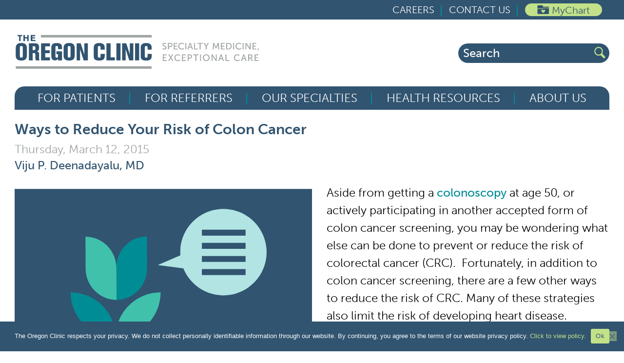

--- FILE ---
content_type: text/html; charset=UTF-8
request_url: https://www.oregonclinic.com/newsroom/ways-reduce-your-risk-colon-cancer/
body_size: 22818
content:
<!DOCTYPE html>
<html lang="en-US">
<head>
	<meta charset="UTF-8">
	<meta name='robots' content='index, follow, max-image-preview:large, max-snippet:-1, max-video-preview:-1' />
<meta name="viewport" content="width=device-width, initial-scale=1">
	<!-- This site is optimized with the Yoast SEO Premium plugin v25.8 (Yoast SEO v26.6) - https://yoast.com/wordpress/plugins/seo/ -->
	<title>Ways to Reduce Your Risk of Colon Cancer | The Oregon Clinic</title>
<link data-rocket-preload as="style" href="https://fonts.googleapis.com/css?family=Ubuntu%3A300%2C300italic%2Cregular%2Citalic%2C500%2C500italic%2C700%2C700italic&#038;display=swap" rel="preload">
<link href="https://fonts.googleapis.com/css?family=Ubuntu%3A300%2C300italic%2Cregular%2Citalic%2C500%2C500italic%2C700%2C700italic&#038;display=swap" media="print" onload="this.media=&#039;all&#039;" rel="stylesheet">
<noscript data-wpr-hosted-gf-parameters=""><link rel="stylesheet" href="https://fonts.googleapis.com/css?family=Ubuntu%3A300%2C300italic%2Cregular%2Citalic%2C500%2C500italic%2C700%2C700italic&#038;display=swap"></noscript>
	<meta name="description" content="Aside from getting a colonoscopy at age 50, or actively participating in another accepted form of colon cancer screening, you may be wondering what else" />
	<link rel="canonical" href="https://www.oregonclinic.com/newsroom/ways-reduce-your-risk-colon-cancer/" />
	<meta property="og:locale" content="en_US" />
	<meta property="og:type" content="article" />
	<meta property="og:title" content="Ways to Reduce Your Risk of Colon Cancer" />
	<meta property="og:description" content="Aside from getting a colonoscopy at age 50, or actively participating in another accepted form of colon cancer screening, you may be wondering what else" />
	<meta property="og:url" content="https://www.oregonclinic.com/newsroom/ways-reduce-your-risk-colon-cancer/" />
	<meta property="og:site_name" content="Oregon Clinic" />
	<meta property="article:publisher" content="https://www.facebook.com/OregonClinic" />
	<meta property="article:published_time" content="2015-03-12T00:00:00+00:00" />
	<meta property="article:modified_time" content="2023-11-09T16:51:56+00:00" />
	<meta name="author" content="eclipse" />
	<meta name="twitter:card" content="summary_large_image" />
	<meta name="twitter:creator" content="@oregonclinic" />
	<meta name="twitter:site" content="@oregonclinic" />
	<script type="application/ld+json" class="yoast-schema-graph">{"@context":"https://schema.org","@graph":[{"@type":"Article","@id":"https://www.oregonclinic.com/newsroom/ways-reduce-your-risk-colon-cancer/#article","isPartOf":{"@id":"https://www.oregonclinic.com/newsroom/ways-reduce-your-risk-colon-cancer/"},"author":{"name":"eclipse","@id":"https://www.oregonclinic.com/#/schema/person/b126bc7e36913986c5a16dea6a51e915"},"headline":"Ways to Reduce Your Risk of Colon Cancer","datePublished":"2015-03-12T00:00:00+00:00","dateModified":"2023-11-09T16:51:56+00:00","mainEntityOfPage":{"@id":"https://www.oregonclinic.com/newsroom/ways-reduce-your-risk-colon-cancer/"},"wordCount":799,"publisher":{"@id":"https://www.oregonclinic.com/#organization"},"image":{"@id":"https://www.oregonclinic.com/newsroom/ways-reduce-your-risk-colon-cancer/#primaryimage"},"thumbnailUrl":"https://www.oregonclinic.com/wp-content/uploads/2023/06/Blog.svg","keywords":["Colon Cancer","Colonoscopy"],"inLanguage":"en-US"},{"@type":"WebPage","@id":"https://www.oregonclinic.com/newsroom/ways-reduce-your-risk-colon-cancer/","url":"https://www.oregonclinic.com/newsroom/ways-reduce-your-risk-colon-cancer/","name":"Ways to Reduce Your Risk of Colon Cancer | The Oregon Clinic","isPartOf":{"@id":"https://www.oregonclinic.com/#website"},"primaryImageOfPage":{"@id":"https://www.oregonclinic.com/newsroom/ways-reduce-your-risk-colon-cancer/#primaryimage"},"image":{"@id":"https://www.oregonclinic.com/newsroom/ways-reduce-your-risk-colon-cancer/#primaryimage"},"thumbnailUrl":"https://www.oregonclinic.com/wp-content/uploads/2023/06/Blog.svg","datePublished":"2015-03-12T00:00:00+00:00","dateModified":"2023-11-09T16:51:56+00:00","description":"Aside from getting a colonoscopy at age 50, or actively participating in another accepted form of colon cancer screening, you may be wondering what else","breadcrumb":{"@id":"https://www.oregonclinic.com/newsroom/ways-reduce-your-risk-colon-cancer/#breadcrumb"},"inLanguage":"en-US","potentialAction":[{"@type":"ReadAction","target":["https://www.oregonclinic.com/newsroom/ways-reduce-your-risk-colon-cancer/"]}]},{"@type":"ImageObject","inLanguage":"en-US","@id":"https://www.oregonclinic.com/newsroom/ways-reduce-your-risk-colon-cancer/#primaryimage","url":"https://www.oregonclinic.com/wp-content/uploads/2023/06/Blog.svg","contentUrl":"https://www.oregonclinic.com/wp-content/uploads/2023/06/Blog.svg","width":600,"height":300},{"@type":"BreadcrumbList","@id":"https://www.oregonclinic.com/newsroom/ways-reduce-your-risk-colon-cancer/#breadcrumb","itemListElement":[{"@type":"ListItem","position":1,"name":"Home","item":"https://www.oregonclinic.com/"},{"@type":"ListItem","position":2,"name":"Blog &#038; Newsroom","item":"https://www.oregonclinic.com/blog/"},{"@type":"ListItem","position":3,"name":"Ways to Reduce Your Risk of Colon Cancer"}]},{"@type":"WebSite","@id":"https://www.oregonclinic.com/#website","url":"https://www.oregonclinic.com/","name":"The Oregon Clinic","description":"Specialty Medicine, Exceptional Care","publisher":{"@id":"https://www.oregonclinic.com/#organization"},"potentialAction":[{"@type":"SearchAction","target":{"@type":"EntryPoint","urlTemplate":"https://www.oregonclinic.com/?s={search_term_string}"},"query-input":{"@type":"PropertyValueSpecification","valueRequired":true,"valueName":"search_term_string"}}],"inLanguage":"en-US"},{"@type":"Organization","@id":"https://www.oregonclinic.com/#organization","name":"The Oregon Clinic","url":"https://www.oregonclinic.com/","logo":{"@type":"ImageObject","inLanguage":"en-US","@id":"https://www.oregonclinic.com/#/schema/logo/image/","url":"https://www.oregonclinic.com/wp-content/uploads/2023/06/TOC-Logo-Horizontal-Combo.svg","contentUrl":"https://www.oregonclinic.com/wp-content/uploads/2023/06/TOC-Logo-Horizontal-Combo.svg","width":410,"height":93,"caption":"The Oregon Clinic"},"image":{"@id":"https://www.oregonclinic.com/#/schema/logo/image/"},"sameAs":["https://www.facebook.com/OregonClinic","https://x.com/oregonclinic","https://www.instagram.com/theoregonclinic/","https://www.linkedin.com/company/the-oregon-clinic"],"description":"The Oregon Clinic one of the largest physician-owned specialty medicine practices in the country. With nearly 300 medical providers in 28 specialty groups, The Oregon Clinic serves patients in 50 medical offices throughout the Portland Metro area including Hillsboro, Newberg, Gresham, and Clackamas. The Oregon Clinic is consistently ranked as a Top Workplace in the state by its nearly 1,500 employees."},{"@type":"Person","@id":"https://www.oregonclinic.com/#/schema/person/b126bc7e36913986c5a16dea6a51e915","name":"eclipse","image":{"@type":"ImageObject","inLanguage":"en-US","@id":"https://www.oregonclinic.com/#/schema/person/image/","url":"https://secure.gravatar.com/avatar/be55545c5445f6fb0e7c1d48cf9dbb97d89568e5b5b55b208756d6dd23f9f429?s=96&d=mm&r=g","contentUrl":"https://secure.gravatar.com/avatar/be55545c5445f6fb0e7c1d48cf9dbb97d89568e5b5b55b208756d6dd23f9f429?s=96&d=mm&r=g","caption":"eclipse"},"sameAs":["https://www.oregonclinic.com"]}]}</script>
	<!-- / Yoast SEO Premium plugin. -->


<link rel='dns-prefetch' href='//cdn.jsdelivr.net' />
<link rel='dns-prefetch' href='//cdnjs.cloudflare.com' />
<link rel='dns-prefetch' href='//api.mapbox.com' />
<link href='https://fonts.gstatic.com' crossorigin rel='preconnect' />
<link href='https://fonts.googleapis.com' crossorigin rel='preconnect' />
<link rel="alternate" type="application/rss+xml" title="Oregon Clinic &raquo; Feed" href="https://www.oregonclinic.com/feed/" />
<style id='wp-img-auto-sizes-contain-inline-css'>
img:is([sizes=auto i],[sizes^="auto," i]){contain-intrinsic-size:3000px 1500px}
/*# sourceURL=wp-img-auto-sizes-contain-inline-css */
</style>
<link rel='stylesheet' id='wp-block-library-css' href='https://www.oregonclinic.com/wp-includes/css/dist/block-library/style.min.css?ver=6.9' media='all' />
<style id='atbs-tabs-style-inline-css'>
.wp-block-atbs-tabs,.wp-block-atbs-tabs .wp-block-atbs-tab{overflow:hidden}.wp-block-atbs-tabs .atbs__tab-labels{align-items:stretch;display:flex;margin:0;padding:0}.wp-block-atbs-tabs .atbs__tab-labels.left{justify-content:flex-start}.wp-block-atbs-tabs .atbs__tab-labels.center{justify-content:center}.wp-block-atbs-tabs .atbs__tab-labels.right{justify-content:flex-end}.wp-block-atbs-tabs .atbs__tab-labels.right .atbs__tab-label:last-child{border-right:0!important}.wp-block-atbs-tabs .atbs__tab-labels.justify{justify-content:space-between}.wp-block-atbs-tabs .atbs__tab-labels.justify .atbs__tab-label{flex-grow:1;text-align:center}.wp-block-atbs-tabs .atbs__tab-labels.justify .atbs__tab-label:last-child{border-right:0!important}.wp-block-atbs-tabs .atbs__tab-labels .atbs__tab-label{cursor:pointer;display:inline-block;list-style:none;margin:0!important}.wp-block-atbs-tabs .atbs__tab-content .atbs__tab-panel{display:none}.wp-block-atbs-tabs .atbs__tab-content .atbs__tab-panel.active{display:block}.wp-block-atbs-tabs .atbs__tab .wp-block-atbs-tab p{margin-top:0}.wp-block-atbs-tabs li.atbs__tab-label.active{position:relative}.wp-block-atbs-tabs li.atbs__tab-label.active:after{content:"";left:0;position:absolute;width:100%}@media(max-width:767px){.wp-block-atbs-tabs .atbs__tab-labels{flex-direction:column!important}.wp-block-atbs-tabs .atbs__tab-labels .atbs__tab-label{border-right:0!important}.wp-block-atbs-tabs .atbs__tab-labels .atbs__tab-label.active:after{display:none!important}.wp-block-atbs-tabs .atbs__tab-labels .atbs__tab-label:last-child{border-bottom:0!important}.wp-block-atbs-tabs .atbs__tab-labels .atbs__tab-label:first-child{border-left:0!important}}

/*# sourceURL=https://www.oregonclinic.com/wp-content/plugins/advanced-tabs-block/build/blocks/tabs/style-index.css */
</style>
<style id='safe-svg-svg-icon-style-inline-css'>
.safe-svg-cover{text-align:center}.safe-svg-cover .safe-svg-inside{display:inline-block;max-width:100%}.safe-svg-cover svg{fill:currentColor;height:100%;max-height:100%;max-width:100%;width:100%}

/*# sourceURL=https://www.oregonclinic.com/wp-content/plugins/safe-svg/dist/safe-svg-block-frontend.css */
</style>
<style id='elasticpress-related-posts-style-inline-css'>
.editor-styles-wrapper .wp-block-elasticpress-related-posts ul,.wp-block-elasticpress-related-posts ul{list-style-type:none;padding:0}.editor-styles-wrapper .wp-block-elasticpress-related-posts ul li a>div{display:inline}

/*# sourceURL=https://www.oregonclinic.com/wp-content/plugins/elasticpress/dist/css/related-posts-block-styles.css */
</style>
<style id='global-styles-inline-css'>
:root{--wp--preset--aspect-ratio--square: 1;--wp--preset--aspect-ratio--4-3: 4/3;--wp--preset--aspect-ratio--3-4: 3/4;--wp--preset--aspect-ratio--3-2: 3/2;--wp--preset--aspect-ratio--2-3: 2/3;--wp--preset--aspect-ratio--16-9: 16/9;--wp--preset--aspect-ratio--9-16: 9/16;--wp--preset--color--black: #000000;--wp--preset--color--cyan-bluish-gray: #abb8c3;--wp--preset--color--white: #FFFFFF;--wp--preset--color--pale-pink: #f78da7;--wp--preset--color--vivid-red: #cf2e2e;--wp--preset--color--luminous-vivid-orange: #ff6900;--wp--preset--color--luminous-vivid-amber: #fcb900;--wp--preset--color--light-green-cyan: #7bdcb5;--wp--preset--color--vivid-green-cyan: #00d084;--wp--preset--color--pale-cyan-blue: #8ed1fc;--wp--preset--color--vivid-cyan-blue: #0693e3;--wp--preset--color--vivid-purple: #9b51e0;--wp--preset--color--blue: #315470;--wp--preset--color--grey: #9EA2A2;--wp--preset--color--grey-bg: #9ea2a21a;--wp--preset--color--grey-dk: #666666;--wp--preset--color--green-mist: #B1E4E3;--wp--preset--color--green-forrest: #007377;--wp--preset--color--green-seafoam: #edf2fc;--wp--preset--color--green-lake: #008C95;--wp--preset--color--green-pea: #C2E189;--wp--preset--color--black-toc: #3D3935;--wp--preset--color--off-white: #F8F3E8;--wp--preset--gradient--vivid-cyan-blue-to-vivid-purple: linear-gradient(135deg,rgb(6,147,227) 0%,rgb(155,81,224) 100%);--wp--preset--gradient--light-green-cyan-to-vivid-green-cyan: linear-gradient(135deg,rgb(122,220,180) 0%,rgb(0,208,130) 100%);--wp--preset--gradient--luminous-vivid-amber-to-luminous-vivid-orange: linear-gradient(135deg,rgb(252,185,0) 0%,rgb(255,105,0) 100%);--wp--preset--gradient--luminous-vivid-orange-to-vivid-red: linear-gradient(135deg,rgb(255,105,0) 0%,rgb(207,46,46) 100%);--wp--preset--gradient--very-light-gray-to-cyan-bluish-gray: linear-gradient(135deg,rgb(238,238,238) 0%,rgb(169,184,195) 100%);--wp--preset--gradient--cool-to-warm-spectrum: linear-gradient(135deg,rgb(74,234,220) 0%,rgb(151,120,209) 20%,rgb(207,42,186) 40%,rgb(238,44,130) 60%,rgb(251,105,98) 80%,rgb(254,248,76) 100%);--wp--preset--gradient--blush-light-purple: linear-gradient(135deg,rgb(255,206,236) 0%,rgb(152,150,240) 100%);--wp--preset--gradient--blush-bordeaux: linear-gradient(135deg,rgb(254,205,165) 0%,rgb(254,45,45) 50%,rgb(107,0,62) 100%);--wp--preset--gradient--luminous-dusk: linear-gradient(135deg,rgb(255,203,112) 0%,rgb(199,81,192) 50%,rgb(65,88,208) 100%);--wp--preset--gradient--pale-ocean: linear-gradient(135deg,rgb(255,245,203) 0%,rgb(182,227,212) 50%,rgb(51,167,181) 100%);--wp--preset--gradient--electric-grass: linear-gradient(135deg,rgb(202,248,128) 0%,rgb(113,206,126) 100%);--wp--preset--gradient--midnight: linear-gradient(135deg,rgb(2,3,129) 0%,rgb(40,116,252) 100%);--wp--preset--font-size--small: 13px;--wp--preset--font-size--medium: 20px;--wp--preset--font-size--large: 36px;--wp--preset--font-size--x-large: 42px;--wp--preset--font-family--museo-sans: 'museo-sans', Arial, sans-serif;--wp--preset--font-family--museo-slab: 'museo-slab', serif;--wp--preset--spacing--20: 0.44rem;--wp--preset--spacing--30: 0.67rem;--wp--preset--spacing--40: 1rem;--wp--preset--spacing--50: 1.5rem;--wp--preset--spacing--60: 2.25rem;--wp--preset--spacing--70: 3.38rem;--wp--preset--spacing--80: 5.06rem;--wp--preset--shadow--natural: 6px 6px 9px rgba(0, 0, 0, 0.2);--wp--preset--shadow--deep: 12px 12px 50px rgba(0, 0, 0, 0.4);--wp--preset--shadow--sharp: 6px 6px 0px rgba(0, 0, 0, 0.2);--wp--preset--shadow--outlined: 6px 6px 0px -3px rgb(255, 255, 255), 6px 6px rgb(0, 0, 0);--wp--preset--shadow--crisp: 6px 6px 0px rgb(0, 0, 0);}:root { --wp--style--global--content-size: 1360px;--wp--style--global--wide-size: 1600px; }:where(body) { margin: 0; }.wp-site-blocks > .alignleft { float: left; margin-right: 2em; }.wp-site-blocks > .alignright { float: right; margin-left: 2em; }.wp-site-blocks > .aligncenter { justify-content: center; margin-left: auto; margin-right: auto; }:where(.is-layout-flex){gap: 0.5em;}:where(.is-layout-grid){gap: 0.5em;}.is-layout-flow > .alignleft{float: left;margin-inline-start: 0;margin-inline-end: 2em;}.is-layout-flow > .alignright{float: right;margin-inline-start: 2em;margin-inline-end: 0;}.is-layout-flow > .aligncenter{margin-left: auto !important;margin-right: auto !important;}.is-layout-constrained > .alignleft{float: left;margin-inline-start: 0;margin-inline-end: 2em;}.is-layout-constrained > .alignright{float: right;margin-inline-start: 2em;margin-inline-end: 0;}.is-layout-constrained > .aligncenter{margin-left: auto !important;margin-right: auto !important;}.is-layout-constrained > :where(:not(.alignleft):not(.alignright):not(.alignfull)){max-width: var(--wp--style--global--content-size);margin-left: auto !important;margin-right: auto !important;}.is-layout-constrained > .alignwide{max-width: var(--wp--style--global--wide-size);}body .is-layout-flex{display: flex;}.is-layout-flex{flex-wrap: wrap;align-items: center;}.is-layout-flex > :is(*, div){margin: 0;}body .is-layout-grid{display: grid;}.is-layout-grid > :is(*, div){margin: 0;}body{padding-top: 0px;padding-right: 0px;padding-bottom: 0px;padding-left: 0px;}a:where(:not(.wp-element-button)){text-decoration: underline;}:root :where(.wp-element-button, .wp-block-button__link){background-color: #32373c;border-width: 0;color: #fff;font-family: inherit;font-size: inherit;font-style: inherit;font-weight: inherit;letter-spacing: inherit;line-height: inherit;padding-top: calc(0.667em + 2px);padding-right: calc(1.333em + 2px);padding-bottom: calc(0.667em + 2px);padding-left: calc(1.333em + 2px);text-decoration: none;text-transform: inherit;}.has-black-color{color: var(--wp--preset--color--black) !important;}.has-cyan-bluish-gray-color{color: var(--wp--preset--color--cyan-bluish-gray) !important;}.has-white-color{color: var(--wp--preset--color--white) !important;}.has-pale-pink-color{color: var(--wp--preset--color--pale-pink) !important;}.has-vivid-red-color{color: var(--wp--preset--color--vivid-red) !important;}.has-luminous-vivid-orange-color{color: var(--wp--preset--color--luminous-vivid-orange) !important;}.has-luminous-vivid-amber-color{color: var(--wp--preset--color--luminous-vivid-amber) !important;}.has-light-green-cyan-color{color: var(--wp--preset--color--light-green-cyan) !important;}.has-vivid-green-cyan-color{color: var(--wp--preset--color--vivid-green-cyan) !important;}.has-pale-cyan-blue-color{color: var(--wp--preset--color--pale-cyan-blue) !important;}.has-vivid-cyan-blue-color{color: var(--wp--preset--color--vivid-cyan-blue) !important;}.has-vivid-purple-color{color: var(--wp--preset--color--vivid-purple) !important;}.has-blue-color{color: var(--wp--preset--color--blue) !important;}.has-grey-color{color: var(--wp--preset--color--grey) !important;}.has-grey-bg-color{color: var(--wp--preset--color--grey-bg) !important;}.has-grey-dk-color{color: var(--wp--preset--color--grey-dk) !important;}.has-green-mist-color{color: var(--wp--preset--color--green-mist) !important;}.has-green-forrest-color{color: var(--wp--preset--color--green-forrest) !important;}.has-green-seafoam-color{color: var(--wp--preset--color--green-seafoam) !important;}.has-green-lake-color{color: var(--wp--preset--color--green-lake) !important;}.has-green-pea-color{color: var(--wp--preset--color--green-pea) !important;}.has-black-toc-color{color: var(--wp--preset--color--black-toc) !important;}.has-off-white-color{color: var(--wp--preset--color--off-white) !important;}.has-black-background-color{background-color: var(--wp--preset--color--black) !important;}.has-cyan-bluish-gray-background-color{background-color: var(--wp--preset--color--cyan-bluish-gray) !important;}.has-white-background-color{background-color: var(--wp--preset--color--white) !important;}.has-pale-pink-background-color{background-color: var(--wp--preset--color--pale-pink) !important;}.has-vivid-red-background-color{background-color: var(--wp--preset--color--vivid-red) !important;}.has-luminous-vivid-orange-background-color{background-color: var(--wp--preset--color--luminous-vivid-orange) !important;}.has-luminous-vivid-amber-background-color{background-color: var(--wp--preset--color--luminous-vivid-amber) !important;}.has-light-green-cyan-background-color{background-color: var(--wp--preset--color--light-green-cyan) !important;}.has-vivid-green-cyan-background-color{background-color: var(--wp--preset--color--vivid-green-cyan) !important;}.has-pale-cyan-blue-background-color{background-color: var(--wp--preset--color--pale-cyan-blue) !important;}.has-vivid-cyan-blue-background-color{background-color: var(--wp--preset--color--vivid-cyan-blue) !important;}.has-vivid-purple-background-color{background-color: var(--wp--preset--color--vivid-purple) !important;}.has-blue-background-color{background-color: var(--wp--preset--color--blue) !important;}.has-grey-background-color{background-color: var(--wp--preset--color--grey) !important;}.has-grey-bg-background-color{background-color: var(--wp--preset--color--grey-bg) !important;}.has-grey-dk-background-color{background-color: var(--wp--preset--color--grey-dk) !important;}.has-green-mist-background-color{background-color: var(--wp--preset--color--green-mist) !important;}.has-green-forrest-background-color{background-color: var(--wp--preset--color--green-forrest) !important;}.has-green-seafoam-background-color{background-color: var(--wp--preset--color--green-seafoam) !important;}.has-green-lake-background-color{background-color: var(--wp--preset--color--green-lake) !important;}.has-green-pea-background-color{background-color: var(--wp--preset--color--green-pea) !important;}.has-black-toc-background-color{background-color: var(--wp--preset--color--black-toc) !important;}.has-off-white-background-color{background-color: var(--wp--preset--color--off-white) !important;}.has-black-border-color{border-color: var(--wp--preset--color--black) !important;}.has-cyan-bluish-gray-border-color{border-color: var(--wp--preset--color--cyan-bluish-gray) !important;}.has-white-border-color{border-color: var(--wp--preset--color--white) !important;}.has-pale-pink-border-color{border-color: var(--wp--preset--color--pale-pink) !important;}.has-vivid-red-border-color{border-color: var(--wp--preset--color--vivid-red) !important;}.has-luminous-vivid-orange-border-color{border-color: var(--wp--preset--color--luminous-vivid-orange) !important;}.has-luminous-vivid-amber-border-color{border-color: var(--wp--preset--color--luminous-vivid-amber) !important;}.has-light-green-cyan-border-color{border-color: var(--wp--preset--color--light-green-cyan) !important;}.has-vivid-green-cyan-border-color{border-color: var(--wp--preset--color--vivid-green-cyan) !important;}.has-pale-cyan-blue-border-color{border-color: var(--wp--preset--color--pale-cyan-blue) !important;}.has-vivid-cyan-blue-border-color{border-color: var(--wp--preset--color--vivid-cyan-blue) !important;}.has-vivid-purple-border-color{border-color: var(--wp--preset--color--vivid-purple) !important;}.has-blue-border-color{border-color: var(--wp--preset--color--blue) !important;}.has-grey-border-color{border-color: var(--wp--preset--color--grey) !important;}.has-grey-bg-border-color{border-color: var(--wp--preset--color--grey-bg) !important;}.has-grey-dk-border-color{border-color: var(--wp--preset--color--grey-dk) !important;}.has-green-mist-border-color{border-color: var(--wp--preset--color--green-mist) !important;}.has-green-forrest-border-color{border-color: var(--wp--preset--color--green-forrest) !important;}.has-green-seafoam-border-color{border-color: var(--wp--preset--color--green-seafoam) !important;}.has-green-lake-border-color{border-color: var(--wp--preset--color--green-lake) !important;}.has-green-pea-border-color{border-color: var(--wp--preset--color--green-pea) !important;}.has-black-toc-border-color{border-color: var(--wp--preset--color--black-toc) !important;}.has-off-white-border-color{border-color: var(--wp--preset--color--off-white) !important;}.has-vivid-cyan-blue-to-vivid-purple-gradient-background{background: var(--wp--preset--gradient--vivid-cyan-blue-to-vivid-purple) !important;}.has-light-green-cyan-to-vivid-green-cyan-gradient-background{background: var(--wp--preset--gradient--light-green-cyan-to-vivid-green-cyan) !important;}.has-luminous-vivid-amber-to-luminous-vivid-orange-gradient-background{background: var(--wp--preset--gradient--luminous-vivid-amber-to-luminous-vivid-orange) !important;}.has-luminous-vivid-orange-to-vivid-red-gradient-background{background: var(--wp--preset--gradient--luminous-vivid-orange-to-vivid-red) !important;}.has-very-light-gray-to-cyan-bluish-gray-gradient-background{background: var(--wp--preset--gradient--very-light-gray-to-cyan-bluish-gray) !important;}.has-cool-to-warm-spectrum-gradient-background{background: var(--wp--preset--gradient--cool-to-warm-spectrum) !important;}.has-blush-light-purple-gradient-background{background: var(--wp--preset--gradient--blush-light-purple) !important;}.has-blush-bordeaux-gradient-background{background: var(--wp--preset--gradient--blush-bordeaux) !important;}.has-luminous-dusk-gradient-background{background: var(--wp--preset--gradient--luminous-dusk) !important;}.has-pale-ocean-gradient-background{background: var(--wp--preset--gradient--pale-ocean) !important;}.has-electric-grass-gradient-background{background: var(--wp--preset--gradient--electric-grass) !important;}.has-midnight-gradient-background{background: var(--wp--preset--gradient--midnight) !important;}.has-small-font-size{font-size: var(--wp--preset--font-size--small) !important;}.has-medium-font-size{font-size: var(--wp--preset--font-size--medium) !important;}.has-large-font-size{font-size: var(--wp--preset--font-size--large) !important;}.has-x-large-font-size{font-size: var(--wp--preset--font-size--x-large) !important;}.has-museo-sans-font-family{font-family: var(--wp--preset--font-family--museo-sans) !important;}.has-museo-slab-font-family{font-family: var(--wp--preset--font-family--museo-slab) !important;}
:where(.wp-block-post-template.is-layout-flex){gap: 1.25em;}:where(.wp-block-post-template.is-layout-grid){gap: 1.25em;}
:where(.wp-block-term-template.is-layout-flex){gap: 1.25em;}:where(.wp-block-term-template.is-layout-grid){gap: 1.25em;}
:where(.wp-block-columns.is-layout-flex){gap: 2em;}:where(.wp-block-columns.is-layout-grid){gap: 2em;}
:root :where(.wp-block-pullquote){font-size: 1.5em;line-height: 1.6;}
/*# sourceURL=global-styles-inline-css */
</style>
<link rel='stylesheet' id='cookie-notice-front-css' href='https://www.oregonclinic.com/wp-content/plugins/cookie-notice/css/front.min.css?ver=2.5.11' media='all' />
<link rel='stylesheet' id='ep_general_styles-css' href='https://www.oregonclinic.com/wp-content/plugins/elasticpress/dist/css/general-styles.css?ver=66295efe92a630617c00' media='all' />
<link rel='stylesheet' id='generate-style-css' href='https://www.oregonclinic.com/wp-content/themes/generatepress/assets/css/main.min.css?ver=3.5.1' media='all' />
<style id='generate-style-inline-css'>
body{background-color:#ffffff;color:var(--contrast);}a{color:var(--accent-2);}a:hover, a:focus, a:active{color:var(--accent-3);}.grid-container{max-width:1380px;}.wp-block-group__inner-container{max-width:1380px;margin-left:auto;margin-right:auto;}.site-header .header-image{width:500px;}.generate-back-to-top{font-size:20px;border-radius:3px;position:fixed;bottom:30px;right:30px;line-height:40px;width:40px;text-align:center;z-index:10;transition:opacity 300ms ease-in-out;opacity:0.1;transform:translateY(1000px);}.generate-back-to-top__show{opacity:1;transform:translateY(0);}:root{--contrast:#333333;--contrast-2:#000000;--contrast-3:#949494;--contrast-4:#f4f4f4;--base:#ffffff;--accent:#f9b700;--accent-2:#9a7418;--accent-3:#19a4a9;}:root .has-contrast-color{color:var(--contrast);}:root .has-contrast-background-color{background-color:var(--contrast);}:root .has-contrast-2-color{color:var(--contrast-2);}:root .has-contrast-2-background-color{background-color:var(--contrast-2);}:root .has-contrast-3-color{color:var(--contrast-3);}:root .has-contrast-3-background-color{background-color:var(--contrast-3);}:root .has-contrast-4-color{color:var(--contrast-4);}:root .has-contrast-4-background-color{background-color:var(--contrast-4);}:root .has-base-color{color:var(--base);}:root .has-base-background-color{background-color:var(--base);}:root .has-accent-color{color:var(--accent);}:root .has-accent-background-color{background-color:var(--accent);}:root .has-accent-2-color{color:var(--accent-2);}:root .has-accent-2-background-color{background-color:var(--accent-2);}:root .has-accent-3-color{color:var(--accent-3);}:root .has-accent-3-background-color{background-color:var(--accent-3);}h1{font-family:inherit;font-weight:700;font-size:38px;}@media (max-width:768px){h1{font-size:35px;}}h2{font-family:inherit;font-weight:700;font-size:35px;}@media (max-width:768px){h2{font-size:30px;}}h3{font-family:inherit;font-weight:700;font-size:29px;}@media (max-width:768px){h3{font-size:24px;}}h4{font-family:inherit;font-weight:700;font-size:24px;}@media (max-width:768px){h4{font-size:22px;}}h5{font-family:inherit;font-weight:700;font-size:20px;}@media (max-width:768px){h5{font-size:19px;}}h6{font-family:inherit;font-weight:700;font-size:18px;line-height:1.3em;}@media (max-width:768px){h6{font-size:17px;}}.main-title{font-family:inherit;font-weight:bold;text-transform:uppercase;font-size:24px;}.main-navigation a, .main-navigation .menu-toggle, .main-navigation .menu-bar-items{font-family:inherit;font-weight:700;text-transform:uppercase;font-size:14px;}body, button, input, select, textarea{font-family:Ubuntu, sans-serif;font-size:16px;}.top-bar{background-color:#636363;color:#ffffff;}.top-bar a{color:#ffffff;}.top-bar a:hover{color:#303030;}.site-header{background-color:rgba(255,255,255,0);}.main-title a,.main-title a:hover{color:var(--contrast-2);}.site-description{color:var(--accent-2);}.main-navigation,.main-navigation ul ul{background-color:rgba(0,0,0,0);}.main-navigation .main-nav ul li a, .main-navigation .menu-toggle, .main-navigation .menu-bar-items{color:var(--base);}.main-navigation .main-nav ul li:not([class*="current-menu-"]):hover > a, .main-navigation .main-nav ul li:not([class*="current-menu-"]):focus > a, .main-navigation .main-nav ul li.sfHover:not([class*="current-menu-"]) > a, .main-navigation .menu-bar-item:hover > a, .main-navigation .menu-bar-item.sfHover > a{color:#C2E189;background-color:rgba(0,0,0,0);}button.menu-toggle:hover,button.menu-toggle:focus{color:var(--base);}.main-navigation .main-nav ul li[class*="current-menu-"] > a{color:#C2E189;background-color:rgba(0,0,0,0);}.navigation-search input[type="search"],.navigation-search input[type="search"]:active, .navigation-search input[type="search"]:focus, .main-navigation .main-nav ul li.search-item.active > a, .main-navigation .menu-bar-items .search-item.active > a{color:#C2E189;background-color:rgba(0,0,0,0);}.main-navigation ul ul{background-color:rgba(255,255,255,0);}.main-navigation .main-nav ul ul li a{color:var(--base);}.main-navigation .main-nav ul ul li:not([class*="current-menu-"]):hover > a,.main-navigation .main-nav ul ul li:not([class*="current-menu-"]):focus > a, .main-navigation .main-nav ul ul li.sfHover:not([class*="current-menu-"]) > a{color:#C2E189;background-color:rgba(235,235,235,0);}.main-navigation .main-nav ul ul li[class*="current-menu-"] > a{color:#C2E189;background-color:rgba(235,235,235,0);}.separate-containers .inside-article, .separate-containers .comments-area, .separate-containers .page-header, .one-container .container, .separate-containers .paging-navigation, .inside-page-header{background-color:var(--base);}.inside-article a,.paging-navigation a,.comments-area a,.page-header a{color:var(--accent-2);}.inside-article a:hover,.paging-navigation a:hover,.comments-area a:hover,.page-header a:hover{color:var(--accent-3);}.entry-title a{color:var(--contrast);}.entry-title a:hover{color:var(--contrast-3);}.entry-meta{color:var(--accent-2);}h1{color:var(--contrast);}h2{color:var(--contrast-2);}h3{color:var(--contrast-2);}h4{color:var(--contrast-2);}h5{color:var(--contrast-2);}h6{color:var(--contrast);}.sidebar .widget{background-color:var(--base);}.footer-widgets{color:var(--base);background-color:var(--accent-2);}.footer-widgets a{color:var(--base);}.footer-widgets a:hover{color:var(--accent-2);}.footer-widgets .widget-title{color:var(--base);}.site-info{color:#ffffff;background-color:var(--accent-2);}.site-info a{color:var(--accent);}.site-info a:hover{color:var(--accent-2);}.footer-bar .widget_nav_menu .current-menu-item a{color:var(--accent-2);}input[type="text"],input[type="email"],input[type="url"],input[type="password"],input[type="search"],input[type="tel"],input[type="number"],textarea,select{color:#666666;background-color:#fafafa;border-color:#cccccc;}input[type="text"]:focus,input[type="email"]:focus,input[type="url"]:focus,input[type="password"]:focus,input[type="search"]:focus,input[type="tel"]:focus,input[type="number"]:focus,textarea:focus,select:focus{color:#666666;background-color:#ffffff;border-color:#bfbfbf;}button,html input[type="button"],input[type="reset"],input[type="submit"],a.button,a.wp-block-button__link:not(.has-background){color:#C2E189;background-color:#315470;}button:hover,html input[type="button"]:hover,input[type="reset"]:hover,input[type="submit"]:hover,a.button:hover,button:focus,html input[type="button"]:focus,input[type="reset"]:focus,input[type="submit"]:focus,a.button:focus,a.wp-block-button__link:not(.has-background):active,a.wp-block-button__link:not(.has-background):focus,a.wp-block-button__link:not(.has-background):hover{color:#FFF;background-color:#008c95;}a.generate-back-to-top{background-color:rgba( 0,0,0,0.4 );color:#ffffff;}a.generate-back-to-top:hover,a.generate-back-to-top:focus{background-color:rgba( 0,0,0,0.6 );color:#ffffff;}:root{--gp-search-modal-bg-color:var(--base-3);--gp-search-modal-text-color:var(--contrast);--gp-search-modal-overlay-bg-color:rgba(0,0,0,0.2);}@media (max-width: 1000px){.main-navigation .menu-bar-item:hover > a, .main-navigation .menu-bar-item.sfHover > a{background:none;color:var(--base);}}.inside-header{padding:20px 30px 20px 30px;}.nav-below-header .main-navigation .inside-navigation.grid-container, .nav-above-header .main-navigation .inside-navigation.grid-container{padding:0px 14px 0px 14px;}.separate-containers .inside-article, .separate-containers .comments-area, .separate-containers .page-header, .separate-containers .paging-navigation, .one-container .site-content, .inside-page-header{padding:0px 30px 60px 30px;}.site-main .wp-block-group__inner-container{padding:0px 30px 60px 30px;}.separate-containers .paging-navigation{padding-top:20px;padding-bottom:20px;}.entry-content .alignwide, body:not(.no-sidebar) .entry-content .alignfull{margin-left:-30px;width:calc(100% + 60px);max-width:calc(100% + 60px);}.one-container.right-sidebar .site-main,.one-container.both-right .site-main{margin-right:30px;}.one-container.left-sidebar .site-main,.one-container.both-left .site-main{margin-left:30px;}.one-container.both-sidebars .site-main{margin:0px 30px 0px 30px;}.one-container.archive .post:not(:last-child):not(.is-loop-template-item), .one-container.blog .post:not(:last-child):not(.is-loop-template-item){padding-bottom:60px;}.main-navigation .main-nav ul li a,.menu-toggle,.main-navigation .menu-bar-item > a{padding-left:16px;padding-right:16px;}.main-navigation .main-nav ul ul li a{padding:10px 16px 10px 16px;}.rtl .menu-item-has-children .dropdown-menu-toggle{padding-left:16px;}.menu-item-has-children .dropdown-menu-toggle{padding-right:16px;}.rtl .main-navigation .main-nav ul li.menu-item-has-children > a{padding-right:16px;}@media (max-width:768px){.separate-containers .inside-article, .separate-containers .comments-area, .separate-containers .page-header, .separate-containers .paging-navigation, .one-container .site-content, .inside-page-header{padding:60px 30px 60px 30px;}.site-main .wp-block-group__inner-container{padding:60px 30px 60px 30px;}.inside-top-bar{padding-right:30px;padding-left:30px;}.inside-header{padding-right:30px;padding-left:30px;}.widget-area .widget{padding-top:30px;padding-right:30px;padding-bottom:30px;padding-left:30px;}.footer-widgets-container{padding-top:30px;padding-right:30px;padding-bottom:30px;padding-left:30px;}.inside-site-info{padding-right:30px;padding-left:30px;}.entry-content .alignwide, body:not(.no-sidebar) .entry-content .alignfull{margin-left:-30px;width:calc(100% + 60px);max-width:calc(100% + 60px);}.one-container .site-main .paging-navigation{margin-bottom:20px;}}/* End cached CSS */.is-right-sidebar{width:30%;}.is-left-sidebar{width:30%;}.site-content .content-area{width:100%;}@media (max-width: 1000px){.main-navigation .menu-toggle,.sidebar-nav-mobile:not(#sticky-placeholder){display:block;}.main-navigation ul,.gen-sidebar-nav,.main-navigation:not(.slideout-navigation):not(.toggled) .main-nav > ul,.has-inline-mobile-toggle #site-navigation .inside-navigation > *:not(.navigation-search):not(.main-nav){display:none;}.nav-align-right .inside-navigation,.nav-align-center .inside-navigation{justify-content:space-between;}}
.dynamic-author-image-rounded{border-radius:100%;}.dynamic-featured-image, .dynamic-author-image{vertical-align:middle;}.one-container.blog .dynamic-content-template:not(:last-child), .one-container.archive .dynamic-content-template:not(:last-child){padding-bottom:0px;}.dynamic-entry-excerpt > p:last-child{margin-bottom:0px;}
.main-navigation.toggled .main-nav > ul{background-color: rgba(0,0,0,0)}.sticky-enabled .gen-sidebar-nav.is_stuck .main-navigation {margin-bottom: 0px;}.sticky-enabled .gen-sidebar-nav.is_stuck {z-index: 500;}.sticky-enabled .main-navigation.is_stuck {box-shadow: 0 2px 2px -2px rgba(0, 0, 0, .2);}.navigation-stick:not(.gen-sidebar-nav) {left: 0;right: 0;width: 100% !important;}.nav-float-right .navigation-stick {width: 100% !important;left: 0;}.nav-float-right .navigation-stick .navigation-branding {margin-right: auto;}.main-navigation.has-sticky-branding:not(.grid-container) .inside-navigation:not(.grid-container) .navigation-branding{margin-left: 10px;}.main-navigation.navigation-stick.has-sticky-branding .inside-navigation.grid-container{padding-left:30px;padding-right:30px;}@media (max-width:768px){.main-navigation.navigation-stick.has-sticky-branding .inside-navigation.grid-container{padding-left:0;padding-right:0;}}
@media (max-width: 1000px){.main-navigation .main-nav ul li a,.main-navigation .menu-toggle,.main-navigation .mobile-bar-items a,.main-navigation .menu-bar-item > a{line-height:56px;}.main-navigation .site-logo.navigation-logo img, .mobile-header-navigation .site-logo.mobile-header-logo img, .navigation-search input[type="search"]{height:56px;}}
/*# sourceURL=generate-style-inline-css */
</style>
<link rel='stylesheet' id='generate-child-css' href='https://www.oregonclinic.com/wp-content/themes/ems-wp/style.css?ver=1692833922' media='all' />

<link rel='stylesheet' id='elasticpress-facets-css' href='https://www.oregonclinic.com/wp-content/plugins/elasticpress/dist/css/facets-styles.css?ver=e96caca972beab457d95' media='all' />
<link rel='stylesheet' id='generate-secondary-nav-css' href='https://www.oregonclinic.com/wp-content/plugins/gp-premium/secondary-nav/functions/css/main.min.css?ver=2.5.5' media='all' />
<style id='generate-secondary-nav-inline-css'>
.secondary-navigation{background-color:#315470;}.secondary-nav-below-header .secondary-navigation .inside-navigation.grid-container, .secondary-nav-above-header .secondary-navigation .inside-navigation.grid-container{padding:0px 30px 0px 30px;}.secondary-navigation .main-nav ul li a,.secondary-navigation .menu-toggle,.secondary-menu-bar-items .menu-bar-item > a{color:#ffffff;padding-left:60px;padding-right:60px;}.secondary-navigation .secondary-menu-bar-items{color:#ffffff;}button.secondary-menu-toggle:hover,button.secondary-menu-toggle:focus{color:#ffffff;}.widget-area .secondary-navigation{margin-bottom:20px;}.secondary-navigation ul ul{background-color:#303030;top:auto;}.secondary-navigation .main-nav ul ul li a{color:#ffffff;padding-left:60px;padding-right:60px;}.secondary-navigation .menu-item-has-children .dropdown-menu-toggle{padding-right:60px;}.secondary-navigation .main-nav ul li:not([class*="current-menu-"]):hover > a, .secondary-navigation .main-nav ul li:not([class*="current-menu-"]):focus > a, .secondary-navigation .main-nav ul li.sfHover:not([class*="current-menu-"]) > a, .secondary-menu-bar-items .menu-bar-item:hover > a{color:#C2E189;background-color:rgba(48,48,48,0);}.secondary-navigation .main-nav ul ul li:not([class*="current-menu-"]):hover > a,.secondary-navigation .main-nav ul ul li:not([class*="current-menu-"]):focus > a,.secondary-navigation .main-nav ul ul li.sfHover:not([class*="current-menu-"]) > a{color:#ffffff;background-color:#474747;}.secondary-navigation .main-nav ul li[class*="current-menu-"] > a{color:#C2E189;background-color:rgba(255,255,255,0);}.secondary-navigation .main-nav ul ul li[class*="current-menu-"] > a{color:#ffffff;background-color:#474747;}.secondary-navigation.toggled .dropdown-menu-toggle:before{display:none;}@media (max-width: 1000px) {.secondary-menu-bar-items .menu-bar-item:hover > a{background: none;color: #ffffff;}}
/*# sourceURL=generate-secondary-nav-inline-css */
</style>
<link rel='stylesheet' id='generate-secondary-nav-mobile-css' href='https://www.oregonclinic.com/wp-content/plugins/gp-premium/secondary-nav/functions/css/main-mobile.min.css?ver=2.5.5' media='all' />
<link rel='stylesheet' id='generate-offside-css' href='https://www.oregonclinic.com/wp-content/plugins/gp-premium/menu-plus/functions/css/offside.min.css?ver=2.5.5' media='all' />
<style id='generate-offside-inline-css'>
:root{--gp-slideout-width:265px;}.slideout-navigation.main-navigation{background-color:#315470;}.slideout-navigation.main-navigation .main-nav ul li a{color:var(--base);}.slideout-navigation.main-navigation ul ul{background-color:#436580;}.slideout-navigation.main-navigation .main-nav ul ul li a{color:#ffffff;}.slideout-navigation.main-navigation .main-nav ul li:not([class*="current-menu-"]):hover > a, .slideout-navigation.main-navigation .main-nav ul li:not([class*="current-menu-"]):focus > a, .slideout-navigation.main-navigation .main-nav ul li.sfHover:not([class*="current-menu-"]) > a{color:#C2E189;background-color:#315470;}.slideout-navigation.main-navigation .main-nav ul ul li:not([class*="current-menu-"]):hover > a, .slideout-navigation.main-navigation .main-nav ul ul li:not([class*="current-menu-"]):focus > a, .slideout-navigation.main-navigation .main-nav ul ul li.sfHover:not([class*="current-menu-"]) > a{color:#C2E189;background-color:#436580;}.slideout-navigation.main-navigation .main-nav ul li[class*="current-menu-"] > a{color:#C2E189;background-color:#315470;}.slideout-navigation.main-navigation .main-nav ul ul li[class*="current-menu-"] > a{color:#C2E189;background-color:#436580;}.slideout-navigation, .slideout-navigation a{color:var(--base);}.slideout-navigation button.slideout-exit{color:var(--base);padding-left:16px;padding-right:16px;}.slide-opened nav.toggled .menu-toggle:before{display:none;}@media (max-width: 1000px){.menu-bar-item.slideout-toggle{display:none;}}
/*# sourceURL=generate-offside-inline-css */
</style>
<link rel='stylesheet' id='generate-navigation-branding-css' href='https://www.oregonclinic.com/wp-content/plugins/gp-premium/menu-plus/functions/css/navigation-branding-flex.min.css?ver=2.5.5' media='all' />
<style id='generate-navigation-branding-inline-css'>
@media (max-width: 1000px){.site-header, #site-navigation, #sticky-navigation{display:none !important;opacity:0.0;}#mobile-header{display:block !important;width:100% !important;}#mobile-header .main-nav > ul{display:none;}#mobile-header.toggled .main-nav > ul, #mobile-header .menu-toggle, #mobile-header .mobile-bar-items{display:block;}#mobile-header .main-nav{-ms-flex:0 0 100%;flex:0 0 100%;-webkit-box-ordinal-group:5;-ms-flex-order:4;order:4;}}.main-navigation.has-branding .inside-navigation.grid-container, .main-navigation.has-branding.grid-container .inside-navigation:not(.grid-container){padding:0px 30px 0px 30px;}.main-navigation.has-branding:not(.grid-container) .inside-navigation:not(.grid-container) .navigation-branding{margin-left:10px;}.main-navigation .sticky-navigation-logo, .main-navigation.navigation-stick .site-logo:not(.mobile-header-logo){display:none;}.main-navigation.navigation-stick .sticky-navigation-logo{display:block;}.navigation-branding img, .site-logo.mobile-header-logo img{height:60px;width:auto;}.navigation-branding .main-title{line-height:60px;}@media (max-width: 1000px){.main-navigation.has-branding.nav-align-center .menu-bar-items, .main-navigation.has-sticky-branding.navigation-stick.nav-align-center .menu-bar-items{margin-left:auto;}.navigation-branding{margin-right:auto;margin-left:10px;}.navigation-branding .main-title, .mobile-header-navigation .site-logo{margin-left:10px;}.main-navigation.has-branding .inside-navigation.grid-container{padding:0px;}.navigation-branding img, .site-logo.mobile-header-logo{height:56px;}.navigation-branding .main-title{line-height:56px;}}
/*# sourceURL=generate-navigation-branding-inline-css */
</style>
<link rel='stylesheet' id='slick-styles-css' href='https://cdnjs.cloudflare.com/ajax/libs/slick-carousel/1.8.1/slick.css?ver=6.9' media='all' />
<link rel='stylesheet' id='_ems-bootstrap-css' href='https://www.oregonclinic.com/wp-content/themes/ems-wp/dist/css/bootstrap.css?ver=1692833921' media='all' />
<link rel='stylesheet' id='_ems-wp-stylesheet-css' href='https://www.oregonclinic.com/wp-content/themes/ems-wp/dist/css/style.css?ver=1767641369' media='all' />
<link rel='stylesheet' id='mapbox-styles-css' href='https://api.mapbox.com/mapbox-gl-js/v2.14.1/mapbox-gl.css?ver=6.9' media='all' />
<script src="https://www.oregonclinic.com/wp-includes/js/jquery/jquery.min.js?ver=3.7.1" id="jquery-core-js" data-rocket-defer defer></script>
<script id="cookie-notice-front-js-before">
var cnArgs = {"ajaxUrl":"https:\/\/www.oregonclinic.com\/wp-admin\/admin-ajax.php","nonce":"c2ef884b56","hideEffect":"fade","position":"bottom","onScroll":false,"onScrollOffset":100,"onClick":false,"cookieName":"cookie_notice_accepted","cookieTime":2592000,"cookieTimeRejected":2592000,"globalCookie":false,"redirection":false,"cache":true,"revokeCookies":false,"revokeCookiesOpt":"automatic"};

//# sourceURL=cookie-notice-front-js-before
</script>
<script src="https://www.oregonclinic.com/wp-content/plugins/cookie-notice/js/front.min.js?ver=2.5.11" id="cookie-notice-front-js" data-rocket-defer defer></script>
<script src="https://cdn.jsdelivr.net/npm/bootstrap@5.1.3/dist/js/bootstrap.bundle.min.js?ver=6.9" id="bootstrap-script-js" data-rocket-defer defer></script>
<script src="https://www.oregonclinic.com/wp-includes/js/jquery/jquery-migrate.min.js?ver=3.4.1" id="jquery-migrate-js" data-rocket-defer defer></script>
<script src="https://cdnjs.cloudflare.com/ajax/libs/slick-carousel/1.8.1/slick.min.js?ver=6.9" id="slick-script-js" data-rocket-defer defer></script>
<script src="https://api.mapbox.com/mapbox-gl-js/v2.14.1/mapbox-gl.js?ver=6.9" id="mapbox-script-js"></script>
<!-- MML Lead Tracking -->
<script type="text/javascript">
var cookie_name="__mml";function setCookie(e,o,n){var i=new Date;i.setMinutes(i.getMinutes()+n);var t=escape(o)+(null==n?"":"; expires="+i.toUTCString()+";path=/;");document.cookie=e+"="+t}function getCookie(e){var o,n,i,t=document.cookie.split(";");for(o=0;o<t.length;o++)if(n=t[o].substr(0,t[o].indexOf("=")),i=t[o].substr(t[o].indexOf("=")+1),(n=n.replace(/^\s+|\s+$/g,""))==e)return unescape(i)}function checkCookie(){var e=getCookie(cookie_name);null!=e&&""!=e||null!=(e=window.location.href.indexOf("utm_")>0||window.location.href.indexOf("gclid=")>0||window.location.href.indexOf("msclkid=")>0?encodeURIComponent(window.location.href):encodeURIComponent(document.referrer!=window.location.href?document.referrer:""))&&""!=e&&setCookie(cookie_name,e,20160)}checkCookie();
</script>
<!-- MML Lead Tracking (www.oregonclinic.com) -->
<!-- Google Tag Manager -->
  <script>(function(w,d,s,l,i){w[l]=w[l]||[];w[l].push({'gtm.start':
  new Date().getTime(),event:'gtm.js'});var f=d.getElementsByTagName(s)[0],
  j=d.createElement(s),dl=l!='dataLayer'?'&l='+l:'';j.async=true;j.src=
  'https://www.googletagmanager.com/gtm.js?id='+i+dl;f.parentNode.insertBefore(j,f);
  })(window,document,'script','dataLayer','GTM-PDD2FVC');</script>
  <!-- End Google Tag Manager --><link rel="icon" href="https://www.oregonclinic.com/wp-content/uploads/2023/06/toc-favicon_1.png" sizes="32x32" />
<link rel="icon" href="https://www.oregonclinic.com/wp-content/uploads/2023/06/toc-favicon_1.png" sizes="192x192" />
<link rel="apple-touch-icon" href="https://www.oregonclinic.com/wp-content/uploads/2023/06/toc-favicon_1.png" />
<meta name="msapplication-TileImage" content="https://www.oregonclinic.com/wp-content/uploads/2023/06/toc-favicon_1.png" />
<noscript><style id="rocket-lazyload-nojs-css">.rll-youtube-player, [data-lazy-src]{display:none !important;}</style></noscript><meta name="generator" content="WP Rocket 3.20.2" data-wpr-features="wpr_defer_js wpr_lazyload_images wpr_lazyload_iframes wpr_preload_links wpr_desktop" /></head>

<body class="wp-singular post-template-default single single-post postid-3288 single-format-standard wp-custom-logo wp-embed-responsive wp-theme-generatepress wp-child-theme-ems-wp cookies-not-set secondary-nav-above-header secondary-nav-aligned-right slideout-enabled slideout-mobile sticky-menu-slide mobile-header mobile-header-logo mobile-header-sticky  no-sidebar nav-below-header one-container header-aligned-left dropdown-hover featured-image-active" itemtype="https://schema.org/Blog" itemscope>
	<a class="screen-reader-text skip-link" href="#content" title="Skip to content">Skip to content</a>			<nav id="secondary-navigation" aria-label="Secondary" class="secondary-navigation" itemtype="https://schema.org/SiteNavigationElement" itemscope>
				<div class="inside-navigation grid-container grid-parent">
										<button class="menu-toggle secondary-menu-toggle">
						<span class="gp-icon icon-menu-bars"><svg viewBox="0 0 512 512" aria-hidden="true" xmlns="http://www.w3.org/2000/svg" width="1em" height="1em"><path d="M0 96c0-13.255 10.745-24 24-24h464c13.255 0 24 10.745 24 24s-10.745 24-24 24H24c-13.255 0-24-10.745-24-24zm0 160c0-13.255 10.745-24 24-24h464c13.255 0 24 10.745 24 24s-10.745 24-24 24H24c-13.255 0-24-10.745-24-24zm0 160c0-13.255 10.745-24 24-24h464c13.255 0 24 10.745 24 24s-10.745 24-24 24H24c-13.255 0-24-10.745-24-24z" /></svg><svg viewBox="0 0 512 512" aria-hidden="true" xmlns="http://www.w3.org/2000/svg" width="1em" height="1em"><path d="M71.029 71.029c9.373-9.372 24.569-9.372 33.942 0L256 222.059l151.029-151.03c9.373-9.372 24.569-9.372 33.942 0 9.372 9.373 9.372 24.569 0 33.942L289.941 256l151.03 151.029c9.372 9.373 9.372 24.569 0 33.942-9.373 9.372-24.569 9.372-33.942 0L256 289.941l-151.029 151.03c-9.373 9.372-24.569 9.372-33.942 0-9.372-9.373-9.372-24.569 0-33.942L222.059 256 71.029 104.971c-9.372-9.373-9.372-24.569 0-33.942z" /></svg></span><span class="mobile-menu">Menu</span>					</button>
					<div class="main-nav"><ul id="menu-utility-menu" class=" secondary-menu sf-menu"><li id="menu-item-1215" class="menu-item menu-item-type-post_type menu-item-object-page menu-item-1215"><a href="https://www.oregonclinic.com/careers/">Careers</a></li>
<li id="menu-item-1216" class="menu-item menu-item-type-post_type menu-item-object-page menu-item-1216"><a href="https://www.oregonclinic.com/contact-us/">Contact Us</a></li>
<li id="menu-item-1217" class="menu-btn menu-item menu-item-type-custom menu-item-object-custom menu-item-1217"><a target="_blank" href="https://orca.myonlinechart.org/affiliate/Authentication/Login?">MyChart</a></li>
</ul></div>				</div><!-- .inside-navigation -->
			</nav><!-- #secondary-navigation -->
					<header class="site-header" id="masthead" aria-label="Site"  itemtype="https://schema.org/WPHeader" itemscope>
			<div data-rocket-location-hash="7b1905bee9485bd69f7f18cb93e136b2" class="inside-header grid-container">
				<div data-rocket-location-hash="7fc2137eb3c5f5924a68bbb540616a2a" class="site-logo">
					<a href="https://www.oregonclinic.com/" rel="home">
						<img  class="header-image is-logo-image" alt="Oregon Clinic" src="https://www.oregonclinic.com/wp-content/uploads/2023/06/TOC-Logo-Horizontal-Combo.svg" srcset="https://www.oregonclinic.com/wp-content/uploads/2023/06/TOC-Logo-Horizontal-Combo.svg 1x, https://www.oregonclinic.com/wp-content/uploads/2023/06/TOC-Logo-Horizontal-Combo.svg 2x" width="410" height="93" />
					</a>
				</div><div data-rocket-location-hash="d69a21a1e1cfa86523b1e84a767e5b08" class="desktop-search-container"><form method="get" class="search-form" action="https://www.oregonclinic.com/search/">
	<label>
		<span class="screen-reader-text">
			Search for:		</span>
		<input type="search" class="search-field" placeholder="Search"
			value="" name="s"
			title="Search for:">
	</label>
	<button class="search-submit" aria-label="Search"><span class="gp-icon icon-search"><svg id="Layer_1" xmlns="http://www.w3.org/2000/svg" viewBox="0 0 125.8 126.41"><defs><style>.cls-1{fill:#40c1ac;}</style></defs><path class="cls-1" d="m115.88,101.23l-28.99-28.99c4.2-6.73,6.64-14.66,6.64-23.16,0-24.17-19.66-43.83-43.83-43.83S5.87,24.91,5.87,49.08s19.66,43.83,43.83,43.83c7.57,0,14.7-1.93,20.93-5.33l29.45,29.45c3.6,3.6,10.11,3,14.45-1.35h0c4.35-4.35,4.95-10.85,1.35-14.45ZM16.49,49.08c0-18.32,14.9-33.22,33.22-33.22s33.22,14.9,33.22,33.22-14.9,33.22-33.22,33.22-33.22-14.9-33.22-33.22Z"/></svg></span></button></form></div>			</div>
		</header>
				<nav id="mobile-header" data-auto-hide-sticky itemtype="https://schema.org/SiteNavigationElement" itemscope class="main-navigation mobile-header-navigation has-branding has-sticky-branding">
			<div class="inside-navigation grid-container grid-parent">
				<div class="site-logo mobile-header-logo">
						<a href="https://www.oregonclinic.com/" title="Oregon Clinic" rel="home">
							<img src="https://www.oregonclinic.com/wp-content/uploads/2023/11/TOC-Logo-Horizontal.svg" alt="Oregon Clinic" class="is-logo-image" width="246" height="93" />
						</a>
					</div><div class="search-toggle">
  <img class="show-icon" src="/wp-content/themes/ems-wp/assets/icons/Search_Glass-Cadet_Blue.svg" alt="show search input">
  <svg class="hide-icon" viewBox="0 0 512 512" aria-hidden="true" xmlns="http://www.w3.org/2000/svg" width="1em" height="1em"><path d="M71.029 71.029c9.373-9.372 24.569-9.372 33.942 0L256 222.059l151.029-151.03c9.373-9.372 24.569-9.372 33.942 0 9.372 9.373 9.372 24.569 0 33.942L289.941 256l151.03 151.029c9.372 9.373 9.372 24.569 0 33.942-9.373 9.372-24.569 9.372-33.942 0L256 289.941l-151.029 151.03c-9.373 9.372-24.569 9.372-33.942 0-9.372-9.373-9.372-24.569 0-33.942L222.059 256 71.029 104.971c-9.372-9.373-9.372-24.569 0-33.942z"></path></svg>
  </div>					<button class="menu-toggle" aria-controls="mobile-menu" aria-expanded="false">
						<span class="gp-icon icon-menu-bars"><svg viewBox="0 0 512 512" aria-hidden="true" xmlns="http://www.w3.org/2000/svg" width="1em" height="1em"><path d="M0 96c0-13.255 10.745-24 24-24h464c13.255 0 24 10.745 24 24s-10.745 24-24 24H24c-13.255 0-24-10.745-24-24zm0 160c0-13.255 10.745-24 24-24h464c13.255 0 24 10.745 24 24s-10.745 24-24 24H24c-13.255 0-24-10.745-24-24zm0 160c0-13.255 10.745-24 24-24h464c13.255 0 24 10.745 24 24s-10.745 24-24 24H24c-13.255 0-24-10.745-24-24z" /></svg><svg viewBox="0 0 512 512" aria-hidden="true" xmlns="http://www.w3.org/2000/svg" width="1em" height="1em"><path d="M71.029 71.029c9.373-9.372 24.569-9.372 33.942 0L256 222.059l151.029-151.03c9.373-9.372 24.569-9.372 33.942 0 9.372 9.373 9.372 24.569 0 33.942L289.941 256l151.03 151.029c9.372 9.373 9.372 24.569 0 33.942-9.373 9.372-24.569 9.372-33.942 0L256 289.941l-151.029 151.03c-9.373 9.372-24.569 9.372-33.942 0-9.372-9.373-9.372-24.569 0-33.942L222.059 256 71.029 104.971c-9.372-9.373-9.372-24.569 0-33.942z" /></svg></span><span class="mobile-menu">Menu</span>					</button>
					<div id="mobile-menu" class="main-nav"><ul id="menu-main" class=" menu sf-menu"><li id="menu-item-4214" class="menu-item menu-item-type-custom menu-item-object-custom menu-item-has-children menu-item-4214"><a href="#">For Patients<span role="presentation" class="dropdown-menu-toggle"><span class="gp-icon icon-arrow"><svg id="Layer_1" xmlns="http://www.w3.org/2000/svg" viewBox="0 0 125.8 87.84"><defs><style>.cls-1{fill:#fff;}</style></defs><path class="cls-1" d="m61.39,78.98L9.91,25.85c-4.39-4.53-4.27-11.76.25-16.15,4.53-4.38,11.75-4.27,16.15.25l35.59,36.73L100.01,9.71c4.53-4.39,11.75-4.28,16.14.25,4.39,4.53,4.28,11.75-.25,16.14l-54.52,52.88Z"/></svg></span></span></a>
<ul class="sub-menu">
	<li id="menu-item-4478" class="menu-item menu-item-type-custom menu-item-object-custom menu-item-4478"><a href="/search/providers/">Find a Doctor</a></li>
	<li id="menu-item-4479" class="menu-item menu-item-type-custom menu-item-object-custom menu-item-4479"><a href="/search/locations/">Find a Location</a></li>
	<li id="menu-item-14032" class="menu-item menu-item-type-post_type menu-item-object-page menu-item-14032"><a href="https://www.oregonclinic.com/mychart-info/">MyChart Information</a></li>
	<li id="menu-item-1273" class="menu-item menu-item-type-post_type menu-item-object-page menu-item-1273"><a href="https://www.oregonclinic.com/schedule-an-appointment/">Schedule an Appointment</a></li>
	<li id="menu-item-14163" class="menu-item menu-item-type-post_type menu-item-object-page menu-item-14163"><a href="https://www.oregonclinic.com/check-in-form-information/">eCheck-In Information</a></li>
	<li id="menu-item-1276" class="menu-item menu-item-type-post_type menu-item-object-page menu-item-1276"><a href="https://www.oregonclinic.com/virtual-visit-instructions/">Virtual Visit Instructions</a></li>
	<li id="menu-item-4224" class="menu-item menu-item-type-post_type menu-item-object-page menu-item-4224"><a href="https://www.oregonclinic.com/insurance-information/">Insurance Information</a></li>
	<li id="menu-item-1277" class="menu-item menu-item-type-post_type menu-item-object-page menu-item-1277"><a href="https://www.oregonclinic.com/request-medical-records/">Request Medical Records</a></li>
	<li id="menu-item-1278" class="menu-item menu-item-type-post_type menu-item-object-page menu-item-1278"><a href="https://www.oregonclinic.com/pay-your-bill/">Pay Your Bill</a></li>
</ul>
</li>
<li id="menu-item-4215" class="menu-item menu-item-type-custom menu-item-object-custom menu-item-has-children menu-item-4215"><a href="#">For Referrers<span role="presentation" class="dropdown-menu-toggle"><span class="gp-icon icon-arrow"><svg id="Layer_1" xmlns="http://www.w3.org/2000/svg" viewBox="0 0 125.8 87.84"><defs><style>.cls-1{fill:#fff;}</style></defs><path class="cls-1" d="m61.39,78.98L9.91,25.85c-4.39-4.53-4.27-11.76.25-16.15,4.53-4.38,11.75-4.27,16.15.25l35.59,36.73L100.01,9.71c4.53-4.39,11.75-4.28,16.14.25,4.39,4.53,4.28,11.75-.25,16.14l-54.52,52.88Z"/></svg></span></span></a>
<ul class="sub-menu">
	<li id="menu-item-1280" class="menu-item menu-item-type-post_type menu-item-object-page menu-item-1280"><a href="https://www.oregonclinic.com/refer-a-patient/">Refer Your Patients</a></li>
	<li id="menu-item-4481" class="menu-item menu-item-type-custom menu-item-object-custom menu-item-4481"><a href="/search/providers/">Find a Doctor</a></li>
	<li id="menu-item-4480" class="menu-item menu-item-type-custom menu-item-object-custom menu-item-4480"><a href="/search/locations/">Find a Location</a></li>
	<li id="menu-item-6748" class="menu-item menu-item-type-custom menu-item-object-custom menu-item-6748"><a href="https://www.oregonclinic.com/wp-content/uploads/2025/07/Imaging-form-fillable_Final_2025.pdf">Order Imaging</a></li>
	<li id="menu-item-16170" class="menu-item menu-item-type-custom menu-item-object-custom menu-item-16170"><a href="https://www.oregonclinic.com/physicians-blog/">Physicians Blog</a></li>
</ul>
</li>
<li id="menu-item-4216" class="two-column-menu menu-item menu-item-type-custom menu-item-object-custom menu-item-has-children menu-item-4216"><a href="#">Our Specialties<span role="presentation" class="dropdown-menu-toggle"><span class="gp-icon icon-arrow"><svg id="Layer_1" xmlns="http://www.w3.org/2000/svg" viewBox="0 0 125.8 87.84"><defs><style>.cls-1{fill:#fff;}</style></defs><path class="cls-1" d="m61.39,78.98L9.91,25.85c-4.39-4.53-4.27-11.76.25-16.15,4.53-4.38,11.75-4.27,16.15.25l35.59,36.73L100.01,9.71c4.53-4.39,11.75-4.28,16.14.25,4.39,4.53,4.28,11.75-.25,16.14l-54.52,52.88Z"/></svg></span></span></a>
<ul class="sub-menu">
	<li id="menu-item-4248" class="menu-item menu-item-type-post_type menu-item-object-specialty menu-item-4248"><a href="https://www.oregonclinic.com/specialties/allergy/">Allergy</a></li>
	<li id="menu-item-4249" class="menu-item menu-item-type-post_type menu-item-object-specialty menu-item-4249"><a href="https://www.oregonclinic.com/specialties/audiology/">Audiology</a></li>
	<li id="menu-item-4250" class="menu-item menu-item-type-post_type menu-item-object-specialty menu-item-4250"><a href="https://www.oregonclinic.com/specialties/bariatric-treatment/">Bariatric Treatment</a></li>
	<li id="menu-item-4251" class="menu-item menu-item-type-post_type menu-item-object-specialty menu-item-4251"><a href="https://www.oregonclinic.com/specialties/burn-treatment-surgery/">Burn Treatment &#038; Surgery</a></li>
	<li id="menu-item-4274" class="menu-item menu-item-type-post_type menu-item-object-specialty menu-item-4274"><a href="https://www.oregonclinic.com/specialties/cancer-surgery/">Cancer Surgery</a></li>
	<li id="menu-item-4252" class="menu-item menu-item-type-post_type menu-item-object-specialty menu-item-4252"><a href="https://www.oregonclinic.com/specialties/cardiology/">Cardiology</a></li>
	<li id="menu-item-4253" class="menu-item menu-item-type-post_type menu-item-object-specialty menu-item-4253"><a href="https://www.oregonclinic.com/specialties/colon-rectal-surgery/">Colon &#038; Rectal Surgery</a></li>
	<li id="menu-item-4254" class="menu-item menu-item-type-post_type menu-item-object-specialty menu-item-4254"><a href="https://www.oregonclinic.com/specialties/critical-care-medicine/">Critical Care Medicine</a></li>
	<li id="menu-item-4255" class="menu-item menu-item-type-post_type menu-item-object-specialty menu-item-4255"><a href="https://www.oregonclinic.com/specialties/dermatology/">Dermatology</a></li>
	<li id="menu-item-4256" class="menu-item menu-item-type-post_type menu-item-object-specialty menu-item-4256"><a href="https://www.oregonclinic.com/specialties/ear-nose-throat/">Ear, Nose &#038; Throat</a></li>
	<li id="menu-item-4257" class="menu-item menu-item-type-post_type menu-item-object-specialty menu-item-4257"><a href="https://www.oregonclinic.com/specialties/endocrine-surgery/">Endocrine Surgery</a></li>
	<li id="menu-item-4258" class="menu-item menu-item-type-post_type menu-item-object-specialty menu-item-4258"><a href="https://www.oregonclinic.com/specialties/foot-ankle/">Foot &#038; Ankle</a></li>
	<li id="menu-item-4259" class="menu-item menu-item-type-post_type menu-item-object-specialty menu-item-4259"><a href="https://www.oregonclinic.com/specialties/foregut-surgery/">Foregut Surgery</a></li>
	<li id="menu-item-4260" class="menu-item menu-item-type-post_type menu-item-object-specialty menu-item-4260"><a href="https://www.oregonclinic.com/specialties/gastroenterology/">Gastroenterology</a></li>
	<li id="menu-item-4261" class="menu-item menu-item-type-post_type menu-item-object-specialty menu-item-4261"><a href="https://www.oregonclinic.com/specialties/general-surgery/">General Surgery</a></li>
	<li id="menu-item-4264" class="menu-item menu-item-type-post_type menu-item-object-specialty menu-item-4264"><a href="https://www.oregonclinic.com/specialties/hemorrhoid-treatment/">Hemorrhoid Treatment</a></li>
	<li id="menu-item-4265" class="menu-item menu-item-type-post_type menu-item-object-specialty menu-item-4265"><a href="https://www.oregonclinic.com/specialties/hepatology-liver-disease/">Hepatology (Liver Disease)</a></li>
	<li id="menu-item-4266" class="menu-item menu-item-type-post_type menu-item-object-specialty menu-item-4266"><a href="https://www.oregonclinic.com/specialties/hernia-surgery/">Hernia Surgery</a></li>
	<li id="menu-item-4267" class="menu-item menu-item-type-post_type menu-item-object-specialty menu-item-4267"><a href="https://www.oregonclinic.com/specialties/imaging-center/">Imaging Center</a></li>
	<li id="menu-item-4269" class="menu-item menu-item-type-post_type menu-item-object-specialty menu-item-4269"><a href="https://www.oregonclinic.com/specialties/neurosurgery-spine/">Neurosurgery &#038; Spine</a></li>
	<li id="menu-item-4270" class="menu-item menu-item-type-post_type menu-item-object-specialty menu-item-4270"><a href="https://www.oregonclinic.com/specialties/nutrition-services/">Nutrition Services</a></li>
	<li id="menu-item-4272" class="menu-item menu-item-type-post_type menu-item-object-specialty menu-item-4272"><a href="https://www.oregonclinic.com/specialties/obstetrics-gynecology/">Obstetrics &#038; Gynecology</a></li>
	<li id="menu-item-4276" class="menu-item menu-item-type-post_type menu-item-object-specialty menu-item-4276"><a href="https://www.oregonclinic.com/specialties/orthopedics/">Orthopedics</a></li>
	<li id="menu-item-4277" class="menu-item menu-item-type-post_type menu-item-object-specialty menu-item-4277"><a href="https://www.oregonclinic.com/specialties/plastic-surgery/">Plastic Surgery</a></li>
	<li id="menu-item-4278" class="menu-item menu-item-type-post_type menu-item-object-specialty menu-item-4278"><a href="https://www.oregonclinic.com/specialties/pulmonary-medicine/">Pulmonary Medicine</a></li>
	<li id="menu-item-4273" class="menu-item menu-item-type-post_type menu-item-object-specialty menu-item-4273"><a href="https://www.oregonclinic.com/specialties/oncology-radiation/">Radiation Oncology</a></li>
	<li id="menu-item-4279" class="menu-item menu-item-type-post_type menu-item-object-specialty menu-item-4279"><a href="https://www.oregonclinic.com/specialties/sleep-medicine/">Sleep Medicine</a></li>
	<li id="menu-item-4280" class="menu-item menu-item-type-post_type menu-item-object-specialty menu-item-4280"><a href="https://www.oregonclinic.com/specialties/urogynecology/">Urogynecology</a></li>
	<li id="menu-item-4281" class="menu-item menu-item-type-post_type menu-item-object-specialty menu-item-4281"><a href="https://www.oregonclinic.com/specialties/urology/">Urology</a></li>
	<li id="menu-item-4282" class="menu-item menu-item-type-post_type menu-item-object-specialty menu-item-4282"><a href="https://www.oregonclinic.com/specialties/vein-treatment/">Vein Treatment</a></li>
</ul>
</li>
<li id="menu-item-4217" class="menu-item menu-item-type-custom menu-item-object-custom menu-item-has-children menu-item-4217"><a href="#">Health Resources<span role="presentation" class="dropdown-menu-toggle"><span class="gp-icon icon-arrow"><svg id="Layer_1" xmlns="http://www.w3.org/2000/svg" viewBox="0 0 125.8 87.84"><defs><style>.cls-1{fill:#fff;}</style></defs><path class="cls-1" d="m61.39,78.98L9.91,25.85c-4.39-4.53-4.27-11.76.25-16.15,4.53-4.38,11.75-4.27,16.15.25l35.59,36.73L100.01,9.71c4.53-4.39,11.75-4.28,16.14.25,4.39,4.53,4.28,11.75-.25,16.14l-54.52,52.88Z"/></svg></span></span></a>
<ul class="sub-menu">
	<li id="menu-item-1281" class="menu-item menu-item-type-post_type menu-item-object-page menu-item-1281"><a href="https://www.oregonclinic.com/health-resources-index/">Health Resources</a></li>
	<li id="menu-item-16241" class="menu-item menu-item-type-custom menu-item-object-custom menu-item-16241"><a href="https://www.oregonclinic.com/community-resources/">Community Resources</a></li>
	<li id="menu-item-1251" class="menu-item menu-item-type-post_type menu-item-object-page current_page_parent menu-item-1251"><a href="https://www.oregonclinic.com/blog/">Blog &#038; Newsroom</a></li>
</ul>
</li>
<li id="menu-item-4218" class="menu-item menu-item-type-custom menu-item-object-custom menu-item-has-children menu-item-4218"><a href="#">About Us<span role="presentation" class="dropdown-menu-toggle"><span class="gp-icon icon-arrow"><svg id="Layer_1" xmlns="http://www.w3.org/2000/svg" viewBox="0 0 125.8 87.84"><defs><style>.cls-1{fill:#fff;}</style></defs><path class="cls-1" d="m61.39,78.98L9.91,25.85c-4.39-4.53-4.27-11.76.25-16.15,4.53-4.38,11.75-4.27,16.15.25l35.59,36.73L100.01,9.71c4.53-4.39,11.75-4.28,16.14.25,4.39,4.53,4.28,11.75-.25,16.14l-54.52,52.88Z"/></svg></span></span></a>
<ul class="sub-menu">
	<li id="menu-item-1254" class="menu-item menu-item-type-post_type menu-item-object-page menu-item-1254"><a href="https://www.oregonclinic.com/our-story/">Our Story</a></li>
	<li id="menu-item-15419" class="menu-item menu-item-type-post_type menu-item-object-page menu-item-15419"><a href="https://www.oregonclinic.com/foundation/">Foundation</a></li>
	<li id="menu-item-1246" class="menu-item menu-item-type-post_type menu-item-object-page menu-item-1246"><a href="https://www.oregonclinic.com/contact-us/">Contact Us</a></li>
	<li id="menu-item-1245" class="menu-item menu-item-type-post_type menu-item-object-page menu-item-1245"><a href="https://www.oregonclinic.com/careers/">Careers</a></li>
</ul>
</li>
</ul></div>			</div><!-- .inside-navigation -->
		</nav><!-- #site-navigation -->
				<nav class="has-sticky-branding main-navigation nav-align-center sub-menu-right" id="site-navigation" aria-label="Primary"  itemtype="https://schema.org/SiteNavigationElement" itemscope>
			<div class="inside-navigation grid-container">
								<button class="menu-toggle" aria-controls="generate-slideout-menu" aria-expanded="false">
					<span class="gp-icon icon-menu-bars"><svg viewBox="0 0 512 512" aria-hidden="true" xmlns="http://www.w3.org/2000/svg" width="1em" height="1em"><path d="M0 96c0-13.255 10.745-24 24-24h464c13.255 0 24 10.745 24 24s-10.745 24-24 24H24c-13.255 0-24-10.745-24-24zm0 160c0-13.255 10.745-24 24-24h464c13.255 0 24 10.745 24 24s-10.745 24-24 24H24c-13.255 0-24-10.745-24-24zm0 160c0-13.255 10.745-24 24-24h464c13.255 0 24 10.745 24 24s-10.745 24-24 24H24c-13.255 0-24-10.745-24-24z" /></svg><svg viewBox="0 0 512 512" aria-hidden="true" xmlns="http://www.w3.org/2000/svg" width="1em" height="1em"><path d="M71.029 71.029c9.373-9.372 24.569-9.372 33.942 0L256 222.059l151.029-151.03c9.373-9.372 24.569-9.372 33.942 0 9.372 9.373 9.372 24.569 0 33.942L289.941 256l151.03 151.029c9.372 9.373 9.372 24.569 0 33.942-9.373 9.372-24.569 9.372-33.942 0L256 289.941l-151.029 151.03c-9.373 9.372-24.569 9.372-33.942 0-9.372-9.373-9.372-24.569 0-33.942L222.059 256 71.029 104.971c-9.372-9.373-9.372-24.569 0-33.942z" /></svg></span><span class="mobile-menu">Menu</span>				</button>
				<div id="primary-menu" class="main-nav"><ul id="menu-main-1" class=" menu sf-menu"><li class="menu-item menu-item-type-custom menu-item-object-custom menu-item-has-children menu-item-4214"><a href="#">For Patients<span role="presentation" class="dropdown-menu-toggle"><span class="gp-icon icon-arrow"><svg id="Layer_1" xmlns="http://www.w3.org/2000/svg" viewBox="0 0 125.8 87.84"><defs><style>.cls-1{fill:#fff;}</style></defs><path class="cls-1" d="m61.39,78.98L9.91,25.85c-4.39-4.53-4.27-11.76.25-16.15,4.53-4.38,11.75-4.27,16.15.25l35.59,36.73L100.01,9.71c4.53-4.39,11.75-4.28,16.14.25,4.39,4.53,4.28,11.75-.25,16.14l-54.52,52.88Z"/></svg></span></span></a>
<ul class="sub-menu">
	<li class="menu-item menu-item-type-custom menu-item-object-custom menu-item-4478"><a href="/search/providers/">Find a Doctor</a></li>
	<li class="menu-item menu-item-type-custom menu-item-object-custom menu-item-4479"><a href="/search/locations/">Find a Location</a></li>
	<li class="menu-item menu-item-type-post_type menu-item-object-page menu-item-14032"><a href="https://www.oregonclinic.com/mychart-info/">MyChart Information</a></li>
	<li class="menu-item menu-item-type-post_type menu-item-object-page menu-item-1273"><a href="https://www.oregonclinic.com/schedule-an-appointment/">Schedule an Appointment</a></li>
	<li class="menu-item menu-item-type-post_type menu-item-object-page menu-item-14163"><a href="https://www.oregonclinic.com/check-in-form-information/">eCheck-In Information</a></li>
	<li class="menu-item menu-item-type-post_type menu-item-object-page menu-item-1276"><a href="https://www.oregonclinic.com/virtual-visit-instructions/">Virtual Visit Instructions</a></li>
	<li class="menu-item menu-item-type-post_type menu-item-object-page menu-item-4224"><a href="https://www.oregonclinic.com/insurance-information/">Insurance Information</a></li>
	<li class="menu-item menu-item-type-post_type menu-item-object-page menu-item-1277"><a href="https://www.oregonclinic.com/request-medical-records/">Request Medical Records</a></li>
	<li class="menu-item menu-item-type-post_type menu-item-object-page menu-item-1278"><a href="https://www.oregonclinic.com/pay-your-bill/">Pay Your Bill</a></li>
</ul>
</li>
<li class="menu-item menu-item-type-custom menu-item-object-custom menu-item-has-children menu-item-4215"><a href="#">For Referrers<span role="presentation" class="dropdown-menu-toggle"><span class="gp-icon icon-arrow"><svg id="Layer_1" xmlns="http://www.w3.org/2000/svg" viewBox="0 0 125.8 87.84"><defs><style>.cls-1{fill:#fff;}</style></defs><path class="cls-1" d="m61.39,78.98L9.91,25.85c-4.39-4.53-4.27-11.76.25-16.15,4.53-4.38,11.75-4.27,16.15.25l35.59,36.73L100.01,9.71c4.53-4.39,11.75-4.28,16.14.25,4.39,4.53,4.28,11.75-.25,16.14l-54.52,52.88Z"/></svg></span></span></a>
<ul class="sub-menu">
	<li class="menu-item menu-item-type-post_type menu-item-object-page menu-item-1280"><a href="https://www.oregonclinic.com/refer-a-patient/">Refer Your Patients</a></li>
	<li class="menu-item menu-item-type-custom menu-item-object-custom menu-item-4481"><a href="/search/providers/">Find a Doctor</a></li>
	<li class="menu-item menu-item-type-custom menu-item-object-custom menu-item-4480"><a href="/search/locations/">Find a Location</a></li>
	<li class="menu-item menu-item-type-custom menu-item-object-custom menu-item-6748"><a href="https://www.oregonclinic.com/wp-content/uploads/2025/07/Imaging-form-fillable_Final_2025.pdf">Order Imaging</a></li>
	<li class="menu-item menu-item-type-custom menu-item-object-custom menu-item-16170"><a href="https://www.oregonclinic.com/physicians-blog/">Physicians Blog</a></li>
</ul>
</li>
<li class="two-column-menu menu-item menu-item-type-custom menu-item-object-custom menu-item-has-children menu-item-4216"><a href="#">Our Specialties<span role="presentation" class="dropdown-menu-toggle"><span class="gp-icon icon-arrow"><svg id="Layer_1" xmlns="http://www.w3.org/2000/svg" viewBox="0 0 125.8 87.84"><defs><style>.cls-1{fill:#fff;}</style></defs><path class="cls-1" d="m61.39,78.98L9.91,25.85c-4.39-4.53-4.27-11.76.25-16.15,4.53-4.38,11.75-4.27,16.15.25l35.59,36.73L100.01,9.71c4.53-4.39,11.75-4.28,16.14.25,4.39,4.53,4.28,11.75-.25,16.14l-54.52,52.88Z"/></svg></span></span></a>
<ul class="sub-menu">
	<li class="menu-item menu-item-type-post_type menu-item-object-specialty menu-item-4248"><a href="https://www.oregonclinic.com/specialties/allergy/">Allergy</a></li>
	<li class="menu-item menu-item-type-post_type menu-item-object-specialty menu-item-4249"><a href="https://www.oregonclinic.com/specialties/audiology/">Audiology</a></li>
	<li class="menu-item menu-item-type-post_type menu-item-object-specialty menu-item-4250"><a href="https://www.oregonclinic.com/specialties/bariatric-treatment/">Bariatric Treatment</a></li>
	<li class="menu-item menu-item-type-post_type menu-item-object-specialty menu-item-4251"><a href="https://www.oregonclinic.com/specialties/burn-treatment-surgery/">Burn Treatment &#038; Surgery</a></li>
	<li class="menu-item menu-item-type-post_type menu-item-object-specialty menu-item-4274"><a href="https://www.oregonclinic.com/specialties/cancer-surgery/">Cancer Surgery</a></li>
	<li class="menu-item menu-item-type-post_type menu-item-object-specialty menu-item-4252"><a href="https://www.oregonclinic.com/specialties/cardiology/">Cardiology</a></li>
	<li class="menu-item menu-item-type-post_type menu-item-object-specialty menu-item-4253"><a href="https://www.oregonclinic.com/specialties/colon-rectal-surgery/">Colon &#038; Rectal Surgery</a></li>
	<li class="menu-item menu-item-type-post_type menu-item-object-specialty menu-item-4254"><a href="https://www.oregonclinic.com/specialties/critical-care-medicine/">Critical Care Medicine</a></li>
	<li class="menu-item menu-item-type-post_type menu-item-object-specialty menu-item-4255"><a href="https://www.oregonclinic.com/specialties/dermatology/">Dermatology</a></li>
	<li class="menu-item menu-item-type-post_type menu-item-object-specialty menu-item-4256"><a href="https://www.oregonclinic.com/specialties/ear-nose-throat/">Ear, Nose &#038; Throat</a></li>
	<li class="menu-item menu-item-type-post_type menu-item-object-specialty menu-item-4257"><a href="https://www.oregonclinic.com/specialties/endocrine-surgery/">Endocrine Surgery</a></li>
	<li class="menu-item menu-item-type-post_type menu-item-object-specialty menu-item-4258"><a href="https://www.oregonclinic.com/specialties/foot-ankle/">Foot &#038; Ankle</a></li>
	<li class="menu-item menu-item-type-post_type menu-item-object-specialty menu-item-4259"><a href="https://www.oregonclinic.com/specialties/foregut-surgery/">Foregut Surgery</a></li>
	<li class="menu-item menu-item-type-post_type menu-item-object-specialty menu-item-4260"><a href="https://www.oregonclinic.com/specialties/gastroenterology/">Gastroenterology</a></li>
	<li class="menu-item menu-item-type-post_type menu-item-object-specialty menu-item-4261"><a href="https://www.oregonclinic.com/specialties/general-surgery/">General Surgery</a></li>
	<li class="menu-item menu-item-type-post_type menu-item-object-specialty menu-item-4264"><a href="https://www.oregonclinic.com/specialties/hemorrhoid-treatment/">Hemorrhoid Treatment</a></li>
	<li class="menu-item menu-item-type-post_type menu-item-object-specialty menu-item-4265"><a href="https://www.oregonclinic.com/specialties/hepatology-liver-disease/">Hepatology (Liver Disease)</a></li>
	<li class="menu-item menu-item-type-post_type menu-item-object-specialty menu-item-4266"><a href="https://www.oregonclinic.com/specialties/hernia-surgery/">Hernia Surgery</a></li>
	<li class="menu-item menu-item-type-post_type menu-item-object-specialty menu-item-4267"><a href="https://www.oregonclinic.com/specialties/imaging-center/">Imaging Center</a></li>
	<li class="menu-item menu-item-type-post_type menu-item-object-specialty menu-item-4269"><a href="https://www.oregonclinic.com/specialties/neurosurgery-spine/">Neurosurgery &#038; Spine</a></li>
	<li class="menu-item menu-item-type-post_type menu-item-object-specialty menu-item-4270"><a href="https://www.oregonclinic.com/specialties/nutrition-services/">Nutrition Services</a></li>
	<li class="menu-item menu-item-type-post_type menu-item-object-specialty menu-item-4272"><a href="https://www.oregonclinic.com/specialties/obstetrics-gynecology/">Obstetrics &#038; Gynecology</a></li>
	<li class="menu-item menu-item-type-post_type menu-item-object-specialty menu-item-4276"><a href="https://www.oregonclinic.com/specialties/orthopedics/">Orthopedics</a></li>
	<li class="menu-item menu-item-type-post_type menu-item-object-specialty menu-item-4277"><a href="https://www.oregonclinic.com/specialties/plastic-surgery/">Plastic Surgery</a></li>
	<li class="menu-item menu-item-type-post_type menu-item-object-specialty menu-item-4278"><a href="https://www.oregonclinic.com/specialties/pulmonary-medicine/">Pulmonary Medicine</a></li>
	<li class="menu-item menu-item-type-post_type menu-item-object-specialty menu-item-4273"><a href="https://www.oregonclinic.com/specialties/oncology-radiation/">Radiation Oncology</a></li>
	<li class="menu-item menu-item-type-post_type menu-item-object-specialty menu-item-4279"><a href="https://www.oregonclinic.com/specialties/sleep-medicine/">Sleep Medicine</a></li>
	<li class="menu-item menu-item-type-post_type menu-item-object-specialty menu-item-4280"><a href="https://www.oregonclinic.com/specialties/urogynecology/">Urogynecology</a></li>
	<li class="menu-item menu-item-type-post_type menu-item-object-specialty menu-item-4281"><a href="https://www.oregonclinic.com/specialties/urology/">Urology</a></li>
	<li class="menu-item menu-item-type-post_type menu-item-object-specialty menu-item-4282"><a href="https://www.oregonclinic.com/specialties/vein-treatment/">Vein Treatment</a></li>
</ul>
</li>
<li class="menu-item menu-item-type-custom menu-item-object-custom menu-item-has-children menu-item-4217"><a href="#">Health Resources<span role="presentation" class="dropdown-menu-toggle"><span class="gp-icon icon-arrow"><svg id="Layer_1" xmlns="http://www.w3.org/2000/svg" viewBox="0 0 125.8 87.84"><defs><style>.cls-1{fill:#fff;}</style></defs><path class="cls-1" d="m61.39,78.98L9.91,25.85c-4.39-4.53-4.27-11.76.25-16.15,4.53-4.38,11.75-4.27,16.15.25l35.59,36.73L100.01,9.71c4.53-4.39,11.75-4.28,16.14.25,4.39,4.53,4.28,11.75-.25,16.14l-54.52,52.88Z"/></svg></span></span></a>
<ul class="sub-menu">
	<li class="menu-item menu-item-type-post_type menu-item-object-page menu-item-1281"><a href="https://www.oregonclinic.com/health-resources-index/">Health Resources</a></li>
	<li class="menu-item menu-item-type-custom menu-item-object-custom menu-item-16241"><a href="https://www.oregonclinic.com/community-resources/">Community Resources</a></li>
	<li class="menu-item menu-item-type-post_type menu-item-object-page current_page_parent menu-item-1251"><a href="https://www.oregonclinic.com/blog/">Blog &#038; Newsroom</a></li>
</ul>
</li>
<li class="menu-item menu-item-type-custom menu-item-object-custom menu-item-has-children menu-item-4218"><a href="#">About Us<span role="presentation" class="dropdown-menu-toggle"><span class="gp-icon icon-arrow"><svg id="Layer_1" xmlns="http://www.w3.org/2000/svg" viewBox="0 0 125.8 87.84"><defs><style>.cls-1{fill:#fff;}</style></defs><path class="cls-1" d="m61.39,78.98L9.91,25.85c-4.39-4.53-4.27-11.76.25-16.15,4.53-4.38,11.75-4.27,16.15.25l35.59,36.73L100.01,9.71c4.53-4.39,11.75-4.28,16.14.25,4.39,4.53,4.28,11.75-.25,16.14l-54.52,52.88Z"/></svg></span></span></a>
<ul class="sub-menu">
	<li class="menu-item menu-item-type-post_type menu-item-object-page menu-item-1254"><a href="https://www.oregonclinic.com/our-story/">Our Story</a></li>
	<li class="menu-item menu-item-type-post_type menu-item-object-page menu-item-15419"><a href="https://www.oregonclinic.com/foundation/">Foundation</a></li>
	<li class="menu-item menu-item-type-post_type menu-item-object-page menu-item-1246"><a href="https://www.oregonclinic.com/contact-us/">Contact Us</a></li>
	<li class="menu-item menu-item-type-post_type menu-item-object-page menu-item-1245"><a href="https://www.oregonclinic.com/careers/">Careers</a></li>
</ul>
</li>
</ul></div>			</div>
		</nav>
		<div data-rocket-location-hash="bf4d314cc1d41ce643863d56bdaefbfa" class="mobile-search-container"><form method="get" class="search-form" action="https://www.oregonclinic.com/search/">
	<label>
		<span class="screen-reader-text">
			Search for:		</span>
		<input type="search" class="search-field" placeholder="Search"
			value="" name="s"
			title="Search for:">
	</label>
	<button class="search-submit" aria-label="Search"><span class="gp-icon icon-search"><svg id="Layer_1" xmlns="http://www.w3.org/2000/svg" viewBox="0 0 125.8 126.41"><defs><style>.cls-1{fill:#40c1ac;}</style></defs><path class="cls-1" d="m115.88,101.23l-28.99-28.99c4.2-6.73,6.64-14.66,6.64-23.16,0-24.17-19.66-43.83-43.83-43.83S5.87,24.91,5.87,49.08s19.66,43.83,43.83,43.83c7.57,0,14.7-1.93,20.93-5.33l29.45,29.45c3.6,3.6,10.11,3,14.45-1.35h0c4.35-4.35,4.95-10.85,1.35-14.45ZM16.49,49.08c0-18.32,14.9-33.22,33.22-33.22s33.22,14.9,33.22,33.22-14.9,33.22-33.22,33.22-33.22-14.9-33.22-33.22Z"/></svg></span></button></form></div>
	<div data-rocket-location-hash="c84ac91224374e9761abcb44bda41667" class="site grid-container container hfeed" id="page">
				<div data-rocket-location-hash="5dffea4249a34d0b1a8b54d7ae21c7a9" class="site-content" id="content">
			
	<div data-rocket-location-hash="712823cece4d09843781e23937054c33" class="content-area" id="primary">
		<main class="site-main" id="main">
			<article id="post-3288" class="post post-3288 type-post status-publish format-standard has-post-thumbnail hentry tag-colon-cancer tag-colonoscopy">
	<div class="inside-article">
		<section class="post-hero">
			<div class="post-hero__text">
				<h1 class="post-hero__text__title">
					Ways to Reduce Your Risk of Colon Cancer				</h1>
				<div class="post-hero__text__date">
					Thursday, March 12, 2015				</div>
				<div class="post-hero__text__authors">
					<p>
						<a href="https://www.oregonclinic.com/our-team/viju-p-deenadayalu/">Viju P. Deenadayalu, MD</a>					</p>
				</div>
			</div>
		</section>
		<div class="entry-content">
      					<div class="post-hero__image">
						<img width="600" height="300" src="https://www.oregonclinic.com/wp-content/uploads/2023/06/Blog.svg" class="attachment-full size-full wp-post-image" alt="" decoding="async" fetchpriority="high" />					</div>
						<p>Aside from getting a <a href="/colonoscopy-screening" target="_blank" rel="noopener">colonoscopy</a> at age 50, or actively participating in another accepted form of colon cancer screening, you may be wondering what else can be done to prevent or reduce the risk of colorectal cancer (CRC).  Fortunately, in addition to colon cancer screening, there are a few other ways to reduce the risk of CRC. Many of these strategies also limit the risk of developing heart disease.</p>
<p><img decoding="async" src="data:image/svg+xml,%3Csvg%20xmlns='http://www.w3.org/2000/svg'%20viewBox='0%200%200%200'%3E%3C/svg%3E" alt="" data-lazy-src="https://www.oregonclinic.com/wp-content/uploads/2023/06/1.png" /><noscript><img decoding="async" src="https://www.oregonclinic.com/wp-content/uploads/2023/06/1.png" alt="" /></noscript></p>
<p>Scientific data shows that regular exercise reduces the risk of developing colon cancer and colon polyps while physical inactivity may increase it.  Several observational studies have shown a 25% reduction in colon cancer with 30 minutes or more of moderate to vigorous physical activity at least 4 days per week.</p>
<p><img decoding="async" src="data:image/svg+xml,%3Csvg%20xmlns='http://www.w3.org/2000/svg'%20viewBox='0%200%200%200'%3E%3C/svg%3E" alt="" data-lazy-src="https://www.oregonclinic.com/wp-content/uploads/2023/06/2.png" /><noscript><img decoding="async" src="https://www.oregonclinic.com/wp-content/uploads/2023/06/2.png" alt="" /></noscript></p>
<p>A diet that is high in fiber (such as fruits, vegetables) may offer some degree of protection from developing colorectal cancer.  However, the degree to which dietary fiber intake reduces the development of adenomas or CRC is uncertain since the results of studies have been conflicting.  Similarly, reducing consumption of red meat, animal fats, and foods that have been processed, salted, smoked, or cured may have beneficial effects.  For those who choose to consume red meat in their diet, choosing lean cuts, and limiting intake to two four-ounce portions per week may be a reasonable compromise.</p>
<p><img decoding="async" src="data:image/svg+xml,%3Csvg%20xmlns='http://www.w3.org/2000/svg'%20viewBox='0%200%200%200'%3E%3C/svg%3E" alt="" data-lazy-src="https://www.oregonclinic.com/wp-content/uploads/2023/06/3.png" /><noscript><img decoding="async" src="https://www.oregonclinic.com/wp-content/uploads/2023/06/3.png" alt="" /></noscript></p>
<p>While smoking is well-known to increase the risk of many health concerns, including heart disease and lung cancer, studies show it also increases the risk of CRC.  Cigarette use is responsible for approximately 20% of CRC cases in the U.S.  The individuals at greatest risk are those with a twenty-pack year history of smoking (i.e., smoking 1 pack for 20 years).  In these individuals, the risk of developing pre-cancerous polyps is 2-3x greater than non-smokers.</p>
<p><img decoding="async" src="data:image/svg+xml,%3Csvg%20xmlns='http://www.w3.org/2000/svg'%20viewBox='0%200%200%200'%3E%3C/svg%3E" alt="" data-lazy-src="https://www.oregonclinic.com/wp-content/uploads/2023/06/4.png" /><noscript><img decoding="async" src="https://www.oregonclinic.com/wp-content/uploads/2023/06/4.png" alt="" /></noscript></p>
<p>Individuals who drink more than 3 drinks per day may have a 20 – 50% higher risk of CRC development than those who only have an occasional drink.  This finding may be partly explained by the protective effects of folic acid, and a higher likelihood of folic acid deficiency in those who drink significant amounts of alcohol.  If you do drink alcohol, it’s best to do it in moderation (limit intake to 1 drink per day for women and 2 drinks per day for men).</p>
<p><img decoding="async" src="data:image/svg+xml,%3Csvg%20xmlns='http://www.w3.org/2000/svg'%20viewBox='0%200%200%200'%3E%3C/svg%3E" alt="" data-lazy-src="https://www.oregonclinic.com/wp-content/uploads/2023/06/5.png" /><noscript><img decoding="async" src="https://www.oregonclinic.com/wp-content/uploads/2023/06/5.png" alt="" /></noscript></p>
<p>The relative risk of developing adenomas and advanced adenomas (polyps &gt;1 cm or with advanced histologic features) is twice as high in obese individuals.  Those who are overweight as defined by a body mass index (BMI) of 25-29, and those who are obese (BMI 30 or &gt;) may have a 1.5 to 2.8x increase in CRC compared with individuals who have a healthy BMI (18.5-24.9).</p>
<p><img decoding="async" src="data:image/svg+xml,%3Csvg%20xmlns='http://www.w3.org/2000/svg'%20viewBox='0%200%200%200'%3E%3C/svg%3E" alt="" data-lazy-src="https://www.oregonclinic.com/wp-content/uploads/2023/06/6.png" /><noscript><img decoding="async" src="https://www.oregonclinic.com/wp-content/uploads/2023/06/6.png" alt="" /></noscript></p>
<p>There is limited data supporting the benefits of vitamin B6, calcium with vitamin D, and folate or folic acid.  A modest association between vitamin B6 intake and a decrease in CRC has been suggested in available data.  Consuming the recommended daily allowances of calcium and vitamin D may have protective effects against CRC Talk to your doctor about recommended intake.</p>
<p><img decoding="async" src="data:image/svg+xml,%3Csvg%20xmlns='http://www.w3.org/2000/svg'%20viewBox='0%200%200%200'%3E%3C/svg%3E" alt="" data-lazy-src="https://www.oregonclinic.com/wp-content/uploads/2023/06/7.png" /><noscript><img decoding="async" src="https://www.oregonclinic.com/wp-content/uploads/2023/06/7.png" alt="" /></noscript></p>
<p>A substantial amount of evidence has shown that aspirin and NSAIDs are protective against the development of colonic adenomas and CRC.  Routine use of aspirin and NSAIDs may reduce the development of colonic adenomas and CRC by 20-40%.  However, the risks of routine use of aspirin or NSAIDs is not recommended given the increased risk for bleeding associated with these medications.  If aspirin is already being used for its cardioprotective effects, there may be an added bonus of reducing the risk of CRC.  Regular use of NSAIDs is only recommended in those individuals with a very high risk of developing colonic adenomas and colon cancer (i.e., Lynch syndrome and familial adenomatous polyposis, FAP).</p>
<p><img decoding="async" src="data:image/svg+xml,%3Csvg%20xmlns='http://www.w3.org/2000/svg'%20viewBox='0%200%200%200'%3E%3C/svg%3E" alt="" data-lazy-src="https://www.oregonclinic.com/wp-content/uploads/2023/06/8.png" /><noscript><img decoding="async" src="https://www.oregonclinic.com/wp-content/uploads/2023/06/8.png" alt="" /></noscript></p>
<p>While the majority of colon polyps and CRCs develop sporadically, approximately 20% of CRCs may be the result of a hereditary/genetic component. The lifetime risk of developing colon cancer is 6% and is roughly doubled in those with a single 1st degree relative with CRC (parent, sibling, or children).  Familiarization with your family history of colon polyps and CRC is crucial in determining your individual risk of colon cancer. Your family history also plays a role in determining the appropriate interval between colonoscopic examinations.</p>
<p><strong>In summary</strong>, the best way to reduce your risk of developing CRC is to follow the recommended guidelines for colon cancer screening. <a href="/colonoscopy-screening" target="_blank" rel="noopener">Colonoscopy</a> is the preferred method of screening for colon cancer prevention, since it is the only modality that allows both identification and removal of precancerous colon polyps with a single exam.  In addition to the recommended methods of colon cancer screening, the above measures may serve as a useful adjuncts to reduce the risk of developing colon polyps and colon cancer.</p>
<p>References:</p>
<p>1.  Rex DK, Johnson DA, Anderson JC et al.  American College of Gastroenterology Guidelines for Colorectal Cancer Screening.  Am J Gastroenterol 2009;104:739-750.</p>
			<div class="tags-block"><a href="https://www.oregonclinic.com/tag/colon-cancer/" class="tag">Colon Cancer</a><a href="https://www.oregonclinic.com/tag/colonoscopy/" class="tag">Colonoscopy</a><a href="/tagged-content/?pp=2179" class="tag">Viju P. Deenadayalu, MD</a><a href="/tagged-content/?sp=1596" class="tag">Gastroenterology</a></div>		</div>
	</div>
</article>
		</main>
	</div>

	
	</div>
</div>



<div class="site-footer">
	<div class="site-footer__inner">
  <div class="site-footer__inner__col mobile-last">
    <a href="tel:503-935-8000" class="footer-phone">503-935-8000</a>
    <div class="footer-social-icons">
        <ul class="social-links">
      <li class="social-links__item">
    <a href="https://www.linkedin.com/company/2639603?trk=tyah&trkInfo=tas%3Athe%20oregon%20clinic%2Cidx%3A1-1-1" target="_blank" class="social-links__link" aria-title="Oregon Clinic LinkedIn">
              <i class="social-links__icon icon-icon fa-brands fa-linkedin"></i>
          </a>
    </li>
    <li class="social-links__item">
    <a href="https://www.youtube.com/user/OregonClinic" target="_blank" class="social-links__link" aria-title="Oregon Clinic YouTube">
              <i class="social-links__icon icon-icon fa-brands fa-youtube"></i>
          </a>
    </li>
    <li class="social-links__item">
    <a href="https://www.facebook.com/OregonClinic" target="_blank" class="social-links__link" aria-title="Oregon Clinic Facebook">
              <i class="social-links__icon icon-icon fa-brands fa-facebook"></i>
          </a>
    </li>
    <li class="social-links__item">
    <a href="https://www.instagram.com/theoregonclinic/" target="_blank" class="social-links__link" aria-title="Oregon Clinic Instagram">
              <i class="social-links__icon icon-icon fa-brands fa-instagram"></i>
          </a>
    </li>
    <li class="social-links__item">
    <a href="https://bsky.app/profile/theoregonclinic.bsky.social" target="_blank" class="social-links__link" aria-title="Oregon Clinic Bluesky">
              <i class="social-links__icon icon-icon fa-brands fa-bluesky"></i>
          </a>
    </li>
</ul>
    </div>
  </div>

  <div class="site-footer__inner__col">
    <p class="footer-menu-heading">General Information</p>
    <div class="menu-footer-menu-general-container"><ul id="menu-footer-menu-general" class="menu"><li id="menu-item-1290" class="menu-item menu-item-type-post_type menu-item-object-page menu-item-1290"><a href="https://www.oregonclinic.com/contact-us/">Contact Us</a></li>
<li id="menu-item-1289" class="menu-item menu-item-type-post_type menu-item-object-page menu-item-1289"><a href="https://www.oregonclinic.com/careers/">Careers</a></li>
<li id="menu-item-4236" class="menu-item menu-item-type-custom menu-item-object-custom menu-item-4236"><a target="_blank" href="https://www.verificationmanager.com/">Employment Verification</a></li>
<li id="menu-item-4238" class="menu-item menu-item-type-post_type menu-item-object-page menu-item-4238"><a href="https://www.oregonclinic.com/vendors-doing-business/">Vendors: Doing Business With Us</a></li>
<li id="menu-item-14544" class="menu-item menu-item-type-post_type menu-item-object-page menu-item-14544"><a href="https://www.oregonclinic.com/community-resources/">Community Resources</a></li>
<li id="menu-item-4237" class="menu-item menu-item-type-post_type menu-item-object-page menu-item-4237"><a href="https://www.oregonclinic.com/terms-of-use/">Terms of Use</a></li>
<li id="menu-item-4240" class="menu-item menu-item-type-post_type menu-item-object-page menu-item-privacy-policy menu-item-4240"><a rel="privacy-policy" href="https://www.oregonclinic.com/website-privacy-policy/">Website Privacy Policy</a></li>
</ul></div>  </div>

  <div class="site-footer__inner__col">
    <p class="footer-menu-heading">Patient Information</p>
    <div class="menu-footer-menu-patient-container"><ul id="menu-footer-menu-patient" class="menu"><li id="menu-item-1291" class="menu-item menu-item-type-custom menu-item-object-custom menu-item-1291"><a target="_blank" href="https://orca.myonlinechart.org/affiliate/Authentication/Login?">MyChart Portal</a></li>
<li id="menu-item-4482" class="menu-item menu-item-type-custom menu-item-object-custom menu-item-4482"><a href="/search/providers/">Find a Doctor</a></li>
<li id="menu-item-4483" class="menu-item menu-item-type-custom menu-item-object-custom menu-item-4483"><a href="/search/locations/">Find a Location</a></li>
<li id="menu-item-6931" class="menu-item menu-item-type-post_type menu-item-object-page menu-item-6931"><a href="https://www.oregonclinic.com/give-feedback/">Give Feedback</a></li>
<li id="menu-item-11269" class="menu-item menu-item-type-post_type menu-item-object-page menu-item-11269"><a href="https://www.oregonclinic.com/upload-medical-images/">Upload Medical Images</a></li>
<li id="menu-item-4242" class="menu-item menu-item-type-post_type menu-item-object-page menu-item-4242"><a href="https://www.oregonclinic.com/notice-of-privacy-practices/">Notice of Privacy Practices</a></li>
<li id="menu-item-4241" class="menu-item menu-item-type-post_type menu-item-object-page menu-item-4241"><a href="https://www.oregonclinic.com/patient-rights/">Patient Rights &#038; Responsibilities</a></li>
<li id="menu-item-14542" class="menu-item menu-item-type-post_type menu-item-object-page menu-item-14542"><a href="https://www.oregonclinic.com/non-discrimination-notice/">Non-Discrimination Notice</a></li>
</ul></div>  </div>

  <div class="site-footer__inner__col">
    <p class="footer-menu-heading">Employee Information</p>
    <div class="menu-footer-menu-employee-container"><ul id="menu-footer-menu-employee" class="menu"><li id="menu-item-1294" class="menu-item menu-item-type-custom menu-item-object-custom menu-item-1294"><a target="_blank" href="https://rds.orclinic.com">Remote Access</a></li>
<li id="menu-item-4243" class="menu-item menu-item-type-custom menu-item-object-custom menu-item-4243"><a target="_blank" href="https://outlook.office.com/">Email</a></li>
<li id="menu-item-4244" class="menu-item menu-item-type-custom menu-item-object-custom menu-item-4244"><a target="_blank" href="https://portal.office.com/">Office Portal</a></li>
<li id="menu-item-4245" class="menu-item menu-item-type-custom menu-item-object-custom menu-item-4245"><a target="_blank" href="https://interactweb.orclinic.com/">The Pulse</a></li>
<li id="menu-item-4246" class="menu-item menu-item-type-custom menu-item-object-custom menu-item-4246"><a target="_blank" href="https://orclinic2410030257.screenconnect.com/">Remote IT Support</a></li>
<li id="menu-item-4247" class="menu-item menu-item-type-custom menu-item-object-custom menu-item-4247"><a target="_blank" href="https://oregonclinic.brainier.com/#/login?noredirect=true">Center for Learning</a></li>
</ul></div>  </div>

</div></div>

<a title="Scroll back to top" aria-label="Scroll back to top" rel="nofollow" href="#" class="generate-back-to-top" data-scroll-speed="400" data-start-scroll="300" role="button">
					<span class="gp-icon icon-arrow-up"><svg viewBox="0 0 330 512" aria-hidden="true" xmlns="http://www.w3.org/2000/svg" width="1em" height="1em" fill-rule="evenodd" clip-rule="evenodd" stroke-linejoin="round" stroke-miterlimit="1.414"><path d="M305.863 314.916c0 2.266-1.133 4.815-2.832 6.514l-14.157 14.163c-1.699 1.7-3.964 2.832-6.513 2.832-2.265 0-4.813-1.133-6.512-2.832L164.572 224.276 53.295 335.593c-1.699 1.7-4.247 2.832-6.512 2.832-2.265 0-4.814-1.133-6.513-2.832L26.113 321.43c-1.699-1.7-2.831-4.248-2.831-6.514s1.132-4.816 2.831-6.515L158.06 176.408c1.699-1.7 4.247-2.833 6.512-2.833 2.265 0 4.814 1.133 6.513 2.833L303.03 308.4c1.7 1.7 2.832 4.249 2.832 6.515z" fill-rule="nonzero" /></svg></span>
				</a>		<nav id="generate-slideout-menu" class="main-navigation slideout-navigation" itemtype="https://schema.org/SiteNavigationElement" itemscope>
			<div class="inside-navigation grid-container grid-parent">
				<button class="slideout-exit has-svg-icon"><span class="gp-icon pro-close">
				<svg viewBox="0 0 512 512" aria-hidden="true" role="img" version="1.1" xmlns="http://www.w3.org/2000/svg" xmlns:xlink="http://www.w3.org/1999/xlink" width="1em" height="1em">
					<path d="M71.029 71.029c9.373-9.372 24.569-9.372 33.942 0L256 222.059l151.029-151.03c9.373-9.372 24.569-9.372 33.942 0 9.372 9.373 9.372 24.569 0 33.942L289.941 256l151.03 151.029c9.372 9.373 9.372 24.569 0 33.942-9.373 9.372-24.569 9.372-33.942 0L256 289.941l-151.029 151.03c-9.373 9.372-24.569 9.372-33.942 0-9.372-9.373-9.372-24.569 0-33.942L222.059 256 71.029 104.971c-9.372-9.373-9.372-24.569 0-33.942z" />
				</svg>
			</span> <span class="screen-reader-text">Close</span></button><div class="main-nav"><ul id="menu-main-2" class=" slideout-menu"><li class="menu-item menu-item-type-custom menu-item-object-custom menu-item-has-children menu-item-4214"><a href="#">For Patients<span role="presentation" class="dropdown-menu-toggle"><span class="gp-icon icon-arrow"><svg id="Layer_1" xmlns="http://www.w3.org/2000/svg" viewBox="0 0 125.8 87.84"><defs><style>.cls-1{fill:#fff;}</style></defs><path class="cls-1" d="m61.39,78.98L9.91,25.85c-4.39-4.53-4.27-11.76.25-16.15,4.53-4.38,11.75-4.27,16.15.25l35.59,36.73L100.01,9.71c4.53-4.39,11.75-4.28,16.14.25,4.39,4.53,4.28,11.75-.25,16.14l-54.52,52.88Z"/></svg></span></span></a>
<ul class="sub-menu">
	<li class="menu-item menu-item-type-custom menu-item-object-custom menu-item-4478"><a href="/search/providers/">Find a Doctor</a></li>
	<li class="menu-item menu-item-type-custom menu-item-object-custom menu-item-4479"><a href="/search/locations/">Find a Location</a></li>
	<li class="menu-item menu-item-type-post_type menu-item-object-page menu-item-14032"><a href="https://www.oregonclinic.com/mychart-info/">MyChart Information</a></li>
	<li class="menu-item menu-item-type-post_type menu-item-object-page menu-item-1273"><a href="https://www.oregonclinic.com/schedule-an-appointment/">Schedule an Appointment</a></li>
	<li class="menu-item menu-item-type-post_type menu-item-object-page menu-item-14163"><a href="https://www.oregonclinic.com/check-in-form-information/">eCheck-In Information</a></li>
	<li class="menu-item menu-item-type-post_type menu-item-object-page menu-item-1276"><a href="https://www.oregonclinic.com/virtual-visit-instructions/">Virtual Visit Instructions</a></li>
	<li class="menu-item menu-item-type-post_type menu-item-object-page menu-item-4224"><a href="https://www.oregonclinic.com/insurance-information/">Insurance Information</a></li>
	<li class="menu-item menu-item-type-post_type menu-item-object-page menu-item-1277"><a href="https://www.oregonclinic.com/request-medical-records/">Request Medical Records</a></li>
	<li class="menu-item menu-item-type-post_type menu-item-object-page menu-item-1278"><a href="https://www.oregonclinic.com/pay-your-bill/">Pay Your Bill</a></li>
</ul>
</li>
<li class="menu-item menu-item-type-custom menu-item-object-custom menu-item-has-children menu-item-4215"><a href="#">For Referrers<span role="presentation" class="dropdown-menu-toggle"><span class="gp-icon icon-arrow"><svg id="Layer_1" xmlns="http://www.w3.org/2000/svg" viewBox="0 0 125.8 87.84"><defs><style>.cls-1{fill:#fff;}</style></defs><path class="cls-1" d="m61.39,78.98L9.91,25.85c-4.39-4.53-4.27-11.76.25-16.15,4.53-4.38,11.75-4.27,16.15.25l35.59,36.73L100.01,9.71c4.53-4.39,11.75-4.28,16.14.25,4.39,4.53,4.28,11.75-.25,16.14l-54.52,52.88Z"/></svg></span></span></a>
<ul class="sub-menu">
	<li class="menu-item menu-item-type-post_type menu-item-object-page menu-item-1280"><a href="https://www.oregonclinic.com/refer-a-patient/">Refer Your Patients</a></li>
	<li class="menu-item menu-item-type-custom menu-item-object-custom menu-item-4481"><a href="/search/providers/">Find a Doctor</a></li>
	<li class="menu-item menu-item-type-custom menu-item-object-custom menu-item-4480"><a href="/search/locations/">Find a Location</a></li>
	<li class="menu-item menu-item-type-custom menu-item-object-custom menu-item-6748"><a href="https://www.oregonclinic.com/wp-content/uploads/2025/07/Imaging-form-fillable_Final_2025.pdf">Order Imaging</a></li>
	<li class="menu-item menu-item-type-custom menu-item-object-custom menu-item-16170"><a href="https://www.oregonclinic.com/physicians-blog/">Physicians Blog</a></li>
</ul>
</li>
<li class="two-column-menu menu-item menu-item-type-custom menu-item-object-custom menu-item-has-children menu-item-4216"><a href="#">Our Specialties<span role="presentation" class="dropdown-menu-toggle"><span class="gp-icon icon-arrow"><svg id="Layer_1" xmlns="http://www.w3.org/2000/svg" viewBox="0 0 125.8 87.84"><defs><style>.cls-1{fill:#fff;}</style></defs><path class="cls-1" d="m61.39,78.98L9.91,25.85c-4.39-4.53-4.27-11.76.25-16.15,4.53-4.38,11.75-4.27,16.15.25l35.59,36.73L100.01,9.71c4.53-4.39,11.75-4.28,16.14.25,4.39,4.53,4.28,11.75-.25,16.14l-54.52,52.88Z"/></svg></span></span></a>
<ul class="sub-menu">
	<li class="menu-item menu-item-type-post_type menu-item-object-specialty menu-item-4248"><a href="https://www.oregonclinic.com/specialties/allergy/">Allergy</a></li>
	<li class="menu-item menu-item-type-post_type menu-item-object-specialty menu-item-4249"><a href="https://www.oregonclinic.com/specialties/audiology/">Audiology</a></li>
	<li class="menu-item menu-item-type-post_type menu-item-object-specialty menu-item-4250"><a href="https://www.oregonclinic.com/specialties/bariatric-treatment/">Bariatric Treatment</a></li>
	<li class="menu-item menu-item-type-post_type menu-item-object-specialty menu-item-4251"><a href="https://www.oregonclinic.com/specialties/burn-treatment-surgery/">Burn Treatment &#038; Surgery</a></li>
	<li class="menu-item menu-item-type-post_type menu-item-object-specialty menu-item-4274"><a href="https://www.oregonclinic.com/specialties/cancer-surgery/">Cancer Surgery</a></li>
	<li class="menu-item menu-item-type-post_type menu-item-object-specialty menu-item-4252"><a href="https://www.oregonclinic.com/specialties/cardiology/">Cardiology</a></li>
	<li class="menu-item menu-item-type-post_type menu-item-object-specialty menu-item-4253"><a href="https://www.oregonclinic.com/specialties/colon-rectal-surgery/">Colon &#038; Rectal Surgery</a></li>
	<li class="menu-item menu-item-type-post_type menu-item-object-specialty menu-item-4254"><a href="https://www.oregonclinic.com/specialties/critical-care-medicine/">Critical Care Medicine</a></li>
	<li class="menu-item menu-item-type-post_type menu-item-object-specialty menu-item-4255"><a href="https://www.oregonclinic.com/specialties/dermatology/">Dermatology</a></li>
	<li class="menu-item menu-item-type-post_type menu-item-object-specialty menu-item-4256"><a href="https://www.oregonclinic.com/specialties/ear-nose-throat/">Ear, Nose &#038; Throat</a></li>
	<li class="menu-item menu-item-type-post_type menu-item-object-specialty menu-item-4257"><a href="https://www.oregonclinic.com/specialties/endocrine-surgery/">Endocrine Surgery</a></li>
	<li class="menu-item menu-item-type-post_type menu-item-object-specialty menu-item-4258"><a href="https://www.oregonclinic.com/specialties/foot-ankle/">Foot &#038; Ankle</a></li>
	<li class="menu-item menu-item-type-post_type menu-item-object-specialty menu-item-4259"><a href="https://www.oregonclinic.com/specialties/foregut-surgery/">Foregut Surgery</a></li>
	<li class="menu-item menu-item-type-post_type menu-item-object-specialty menu-item-4260"><a href="https://www.oregonclinic.com/specialties/gastroenterology/">Gastroenterology</a></li>
	<li class="menu-item menu-item-type-post_type menu-item-object-specialty menu-item-4261"><a href="https://www.oregonclinic.com/specialties/general-surgery/">General Surgery</a></li>
	<li class="menu-item menu-item-type-post_type menu-item-object-specialty menu-item-4264"><a href="https://www.oregonclinic.com/specialties/hemorrhoid-treatment/">Hemorrhoid Treatment</a></li>
	<li class="menu-item menu-item-type-post_type menu-item-object-specialty menu-item-4265"><a href="https://www.oregonclinic.com/specialties/hepatology-liver-disease/">Hepatology (Liver Disease)</a></li>
	<li class="menu-item menu-item-type-post_type menu-item-object-specialty menu-item-4266"><a href="https://www.oregonclinic.com/specialties/hernia-surgery/">Hernia Surgery</a></li>
	<li class="menu-item menu-item-type-post_type menu-item-object-specialty menu-item-4267"><a href="https://www.oregonclinic.com/specialties/imaging-center/">Imaging Center</a></li>
	<li class="menu-item menu-item-type-post_type menu-item-object-specialty menu-item-4269"><a href="https://www.oregonclinic.com/specialties/neurosurgery-spine/">Neurosurgery &#038; Spine</a></li>
	<li class="menu-item menu-item-type-post_type menu-item-object-specialty menu-item-4270"><a href="https://www.oregonclinic.com/specialties/nutrition-services/">Nutrition Services</a></li>
	<li class="menu-item menu-item-type-post_type menu-item-object-specialty menu-item-4272"><a href="https://www.oregonclinic.com/specialties/obstetrics-gynecology/">Obstetrics &#038; Gynecology</a></li>
	<li class="menu-item menu-item-type-post_type menu-item-object-specialty menu-item-4276"><a href="https://www.oregonclinic.com/specialties/orthopedics/">Orthopedics</a></li>
	<li class="menu-item menu-item-type-post_type menu-item-object-specialty menu-item-4277"><a href="https://www.oregonclinic.com/specialties/plastic-surgery/">Plastic Surgery</a></li>
	<li class="menu-item menu-item-type-post_type menu-item-object-specialty menu-item-4278"><a href="https://www.oregonclinic.com/specialties/pulmonary-medicine/">Pulmonary Medicine</a></li>
	<li class="menu-item menu-item-type-post_type menu-item-object-specialty menu-item-4273"><a href="https://www.oregonclinic.com/specialties/oncology-radiation/">Radiation Oncology</a></li>
	<li class="menu-item menu-item-type-post_type menu-item-object-specialty menu-item-4279"><a href="https://www.oregonclinic.com/specialties/sleep-medicine/">Sleep Medicine</a></li>
	<li class="menu-item menu-item-type-post_type menu-item-object-specialty menu-item-4280"><a href="https://www.oregonclinic.com/specialties/urogynecology/">Urogynecology</a></li>
	<li class="menu-item menu-item-type-post_type menu-item-object-specialty menu-item-4281"><a href="https://www.oregonclinic.com/specialties/urology/">Urology</a></li>
	<li class="menu-item menu-item-type-post_type menu-item-object-specialty menu-item-4282"><a href="https://www.oregonclinic.com/specialties/vein-treatment/">Vein Treatment</a></li>
</ul>
</li>
<li class="menu-item menu-item-type-custom menu-item-object-custom menu-item-has-children menu-item-4217"><a href="#">Health Resources<span role="presentation" class="dropdown-menu-toggle"><span class="gp-icon icon-arrow"><svg id="Layer_1" xmlns="http://www.w3.org/2000/svg" viewBox="0 0 125.8 87.84"><defs><style>.cls-1{fill:#fff;}</style></defs><path class="cls-1" d="m61.39,78.98L9.91,25.85c-4.39-4.53-4.27-11.76.25-16.15,4.53-4.38,11.75-4.27,16.15.25l35.59,36.73L100.01,9.71c4.53-4.39,11.75-4.28,16.14.25,4.39,4.53,4.28,11.75-.25,16.14l-54.52,52.88Z"/></svg></span></span></a>
<ul class="sub-menu">
	<li class="menu-item menu-item-type-post_type menu-item-object-page menu-item-1281"><a href="https://www.oregonclinic.com/health-resources-index/">Health Resources</a></li>
	<li class="menu-item menu-item-type-custom menu-item-object-custom menu-item-16241"><a href="https://www.oregonclinic.com/community-resources/">Community Resources</a></li>
	<li class="menu-item menu-item-type-post_type menu-item-object-page current_page_parent menu-item-1251"><a href="https://www.oregonclinic.com/blog/">Blog &#038; Newsroom</a></li>
</ul>
</li>
<li class="menu-item menu-item-type-custom menu-item-object-custom menu-item-has-children menu-item-4218"><a href="#">About Us<span role="presentation" class="dropdown-menu-toggle"><span class="gp-icon icon-arrow"><svg id="Layer_1" xmlns="http://www.w3.org/2000/svg" viewBox="0 0 125.8 87.84"><defs><style>.cls-1{fill:#fff;}</style></defs><path class="cls-1" d="m61.39,78.98L9.91,25.85c-4.39-4.53-4.27-11.76.25-16.15,4.53-4.38,11.75-4.27,16.15.25l35.59,36.73L100.01,9.71c4.53-4.39,11.75-4.28,16.14.25,4.39,4.53,4.28,11.75-.25,16.14l-54.52,52.88Z"/></svg></span></span></a>
<ul class="sub-menu">
	<li class="menu-item menu-item-type-post_type menu-item-object-page menu-item-1254"><a href="https://www.oregonclinic.com/our-story/">Our Story</a></li>
	<li class="menu-item menu-item-type-post_type menu-item-object-page menu-item-15419"><a href="https://www.oregonclinic.com/foundation/">Foundation</a></li>
	<li class="menu-item menu-item-type-post_type menu-item-object-page menu-item-1246"><a href="https://www.oregonclinic.com/contact-us/">Contact Us</a></li>
	<li class="menu-item menu-item-type-post_type menu-item-object-page menu-item-1245"><a href="https://www.oregonclinic.com/careers/">Careers</a></li>
</ul>
</li>
</ul></div>			</div><!-- .inside-navigation -->
		</nav><!-- #site-navigation -->

					<div data-rocket-location-hash="6fb1885beea9a1675a73d0425b834ab9" class="slideout-overlay">
							</div>
			<script type="speculationrules">
{"prefetch":[{"source":"document","where":{"and":[{"href_matches":"/*"},{"not":{"href_matches":["/wp-*.php","/wp-admin/*","/wp-content/uploads/*","/wp-content/*","/wp-content/plugins/*","/wp-content/themes/ems-wp/*","/wp-content/themes/generatepress/*","/*\\?(.+)"]}},{"not":{"selector_matches":"a[rel~=\"nofollow\"]"}},{"not":{"selector_matches":".no-prefetch, .no-prefetch a"}}]},"eagerness":"conservative"}]}
</script>
<script id="generate-a11y">!function(){"use strict";if("querySelector"in document&&"addEventListener"in window){var e=document.body;e.addEventListener("mousedown",function(){e.classList.add("using-mouse")}),e.addEventListener("keydown",function(){e.classList.remove("using-mouse")})}}();</script><script src="https://www.oregonclinic.com/wp-content/plugins/gp-premium/menu-plus/functions/js/sticky.min.js?ver=2.5.5" id="generate-sticky-js" data-rocket-defer defer></script>
<script id="generate-offside-js-extra">
var offSide = {"side":"right"};
//# sourceURL=generate-offside-js-extra
</script>
<script src="https://www.oregonclinic.com/wp-content/plugins/gp-premium/menu-plus/functions/js/offside.min.js?ver=2.5.5" id="generate-offside-js" data-rocket-defer defer></script>
<script id="rocket-browser-checker-js-after">
"use strict";var _createClass=function(){function defineProperties(target,props){for(var i=0;i<props.length;i++){var descriptor=props[i];descriptor.enumerable=descriptor.enumerable||!1,descriptor.configurable=!0,"value"in descriptor&&(descriptor.writable=!0),Object.defineProperty(target,descriptor.key,descriptor)}}return function(Constructor,protoProps,staticProps){return protoProps&&defineProperties(Constructor.prototype,protoProps),staticProps&&defineProperties(Constructor,staticProps),Constructor}}();function _classCallCheck(instance,Constructor){if(!(instance instanceof Constructor))throw new TypeError("Cannot call a class as a function")}var RocketBrowserCompatibilityChecker=function(){function RocketBrowserCompatibilityChecker(options){_classCallCheck(this,RocketBrowserCompatibilityChecker),this.passiveSupported=!1,this._checkPassiveOption(this),this.options=!!this.passiveSupported&&options}return _createClass(RocketBrowserCompatibilityChecker,[{key:"_checkPassiveOption",value:function(self){try{var options={get passive(){return!(self.passiveSupported=!0)}};window.addEventListener("test",null,options),window.removeEventListener("test",null,options)}catch(err){self.passiveSupported=!1}}},{key:"initRequestIdleCallback",value:function(){!1 in window&&(window.requestIdleCallback=function(cb){var start=Date.now();return setTimeout(function(){cb({didTimeout:!1,timeRemaining:function(){return Math.max(0,50-(Date.now()-start))}})},1)}),!1 in window&&(window.cancelIdleCallback=function(id){return clearTimeout(id)})}},{key:"isDataSaverModeOn",value:function(){return"connection"in navigator&&!0===navigator.connection.saveData}},{key:"supportsLinkPrefetch",value:function(){var elem=document.createElement("link");return elem.relList&&elem.relList.supports&&elem.relList.supports("prefetch")&&window.IntersectionObserver&&"isIntersecting"in IntersectionObserverEntry.prototype}},{key:"isSlowConnection",value:function(){return"connection"in navigator&&"effectiveType"in navigator.connection&&("2g"===navigator.connection.effectiveType||"slow-2g"===navigator.connection.effectiveType)}}]),RocketBrowserCompatibilityChecker}();
//# sourceURL=rocket-browser-checker-js-after
</script>
<script id="rocket-preload-links-js-extra">
var RocketPreloadLinksConfig = {"excludeUris":"/tagged-content/|/(?:.+/)?feed(?:/(?:.+/?)?)?$|/(?:.+/)?embed/|/(index.php/)?(.*)wp-json(/.*|$)|/refer/|/go/|/recommend/|/recommends/","usesTrailingSlash":"1","imageExt":"jpg|jpeg|gif|png|tiff|bmp|webp|avif|pdf|doc|docx|xls|xlsx|php","fileExt":"jpg|jpeg|gif|png|tiff|bmp|webp|avif|pdf|doc|docx|xls|xlsx|php|html|htm","siteUrl":"https://www.oregonclinic.com","onHoverDelay":"100","rateThrottle":"3"};
//# sourceURL=rocket-preload-links-js-extra
</script>
<script id="rocket-preload-links-js-after">
(function() {
"use strict";var r="function"==typeof Symbol&&"symbol"==typeof Symbol.iterator?function(e){return typeof e}:function(e){return e&&"function"==typeof Symbol&&e.constructor===Symbol&&e!==Symbol.prototype?"symbol":typeof e},e=function(){function i(e,t){for(var n=0;n<t.length;n++){var i=t[n];i.enumerable=i.enumerable||!1,i.configurable=!0,"value"in i&&(i.writable=!0),Object.defineProperty(e,i.key,i)}}return function(e,t,n){return t&&i(e.prototype,t),n&&i(e,n),e}}();function i(e,t){if(!(e instanceof t))throw new TypeError("Cannot call a class as a function")}var t=function(){function n(e,t){i(this,n),this.browser=e,this.config=t,this.options=this.browser.options,this.prefetched=new Set,this.eventTime=null,this.threshold=1111,this.numOnHover=0}return e(n,[{key:"init",value:function(){!this.browser.supportsLinkPrefetch()||this.browser.isDataSaverModeOn()||this.browser.isSlowConnection()||(this.regex={excludeUris:RegExp(this.config.excludeUris,"i"),images:RegExp(".("+this.config.imageExt+")$","i"),fileExt:RegExp(".("+this.config.fileExt+")$","i")},this._initListeners(this))}},{key:"_initListeners",value:function(e){-1<this.config.onHoverDelay&&document.addEventListener("mouseover",e.listener.bind(e),e.listenerOptions),document.addEventListener("mousedown",e.listener.bind(e),e.listenerOptions),document.addEventListener("touchstart",e.listener.bind(e),e.listenerOptions)}},{key:"listener",value:function(e){var t=e.target.closest("a"),n=this._prepareUrl(t);if(null!==n)switch(e.type){case"mousedown":case"touchstart":this._addPrefetchLink(n);break;case"mouseover":this._earlyPrefetch(t,n,"mouseout")}}},{key:"_earlyPrefetch",value:function(t,e,n){var i=this,r=setTimeout(function(){if(r=null,0===i.numOnHover)setTimeout(function(){return i.numOnHover=0},1e3);else if(i.numOnHover>i.config.rateThrottle)return;i.numOnHover++,i._addPrefetchLink(e)},this.config.onHoverDelay);t.addEventListener(n,function e(){t.removeEventListener(n,e,{passive:!0}),null!==r&&(clearTimeout(r),r=null)},{passive:!0})}},{key:"_addPrefetchLink",value:function(i){return this.prefetched.add(i.href),new Promise(function(e,t){var n=document.createElement("link");n.rel="prefetch",n.href=i.href,n.onload=e,n.onerror=t,document.head.appendChild(n)}).catch(function(){})}},{key:"_prepareUrl",value:function(e){if(null===e||"object"!==(void 0===e?"undefined":r(e))||!1 in e||-1===["http:","https:"].indexOf(e.protocol))return null;var t=e.href.substring(0,this.config.siteUrl.length),n=this._getPathname(e.href,t),i={original:e.href,protocol:e.protocol,origin:t,pathname:n,href:t+n};return this._isLinkOk(i)?i:null}},{key:"_getPathname",value:function(e,t){var n=t?e.substring(this.config.siteUrl.length):e;return n.startsWith("/")||(n="/"+n),this._shouldAddTrailingSlash(n)?n+"/":n}},{key:"_shouldAddTrailingSlash",value:function(e){return this.config.usesTrailingSlash&&!e.endsWith("/")&&!this.regex.fileExt.test(e)}},{key:"_isLinkOk",value:function(e){return null!==e&&"object"===(void 0===e?"undefined":r(e))&&(!this.prefetched.has(e.href)&&e.origin===this.config.siteUrl&&-1===e.href.indexOf("?")&&-1===e.href.indexOf("#")&&!this.regex.excludeUris.test(e.href)&&!this.regex.images.test(e.href))}}],[{key:"run",value:function(){"undefined"!=typeof RocketPreloadLinksConfig&&new n(new RocketBrowserCompatibilityChecker({capture:!0,passive:!0}),RocketPreloadLinksConfig).init()}}]),n}();t.run();
}());

//# sourceURL=rocket-preload-links-js-after
</script>
<script id="generate-menu-js-extra">
var generatepressMenu = {"toggleOpenedSubMenus":"1","openSubMenuLabel":"Open Sub-Menu","closeSubMenuLabel":"Close Sub-Menu"};
//# sourceURL=generate-menu-js-extra
</script>
<script src="https://www.oregonclinic.com/wp-content/themes/generatepress/assets/js/menu.min.js?ver=3.5.1" id="generate-menu-js" data-rocket-defer defer></script>
<script id="generate-back-to-top-js-extra">
var generatepressBackToTop = {"smooth":"1"};
//# sourceURL=generate-back-to-top-js-extra
</script>
<script src="https://www.oregonclinic.com/wp-content/themes/generatepress/assets/js/back-to-top.min.js?ver=3.5.1" id="generate-back-to-top-js" data-rocket-defer defer></script>
<script id="_ems-wp-scripts-js-extra">
var ajaxloadmore = {"ajaxurl":"https://www.oregonclinic.com/wp-admin/admin-ajax.php"};
//# sourceURL=_ems-wp-scripts-js-extra
</script>
<script src="https://www.oregonclinic.com/wp-content/themes/ems-wp/dist/js/bundle.js?ver=1709317696" id="_ems-wp-scripts-js" data-rocket-defer defer></script>
<script src="https://www.oregonclinic.com/wp-content/themes/ems-wp/autocomplete-init.js?ver=1768948836" id="autocomplete-init-js" data-rocket-defer defer></script>
<script src="https://www.oregonclinic.com/wp-content/themes/ems-wp/autocomplete.js?ver=1768948836" id="autocomplete-list-js" data-rocket-defer defer></script>

		<!-- Cookie Notice plugin v2.5.11 by Hu-manity.co https://hu-manity.co/ -->
		<div data-rocket-location-hash="b350dbb98c02fbcefd42572dd035e978" id="cookie-notice" role="dialog" class="cookie-notice-hidden cookie-revoke-hidden cn-position-bottom" aria-label="Cookie Notice" style="background-color: rgba(49,84,112,1);"><div data-rocket-location-hash="d9ddcb4c7d0476dbb8c601aa2f5111ae" class="cookie-notice-container" style="color: #fff"><span id="cn-notice-text" class="cn-text-container">The Oregon Clinic respects your privacy. We do not collect personally identifiable information through our website. By continuing, you agree to the terms of our website privacy policy. <a target="_blank" href="/website-privacy-policy/">Click to view policy</a>.</span><span id="cn-notice-buttons" class="cn-buttons-container"><button id="cn-accept-cookie" data-cookie-set="accept" class="cn-set-cookie cn-button" aria-label="Ok" style="background-color: #00a99d">Ok</button></span><button type="button" id="cn-close-notice" data-cookie-set="accept" class="cn-close-icon" aria-label="No"></button></div>
			
		</div>
		<!-- / Cookie Notice plugin --><script>window.lazyLoadOptions=[{elements_selector:"img[data-lazy-src],.rocket-lazyload,iframe[data-lazy-src]",data_src:"lazy-src",data_srcset:"lazy-srcset",data_sizes:"lazy-sizes",class_loading:"lazyloading",class_loaded:"lazyloaded",threshold:300,callback_loaded:function(element){if(element.tagName==="IFRAME"&&element.dataset.rocketLazyload=="fitvidscompatible"){if(element.classList.contains("lazyloaded")){if(typeof window.jQuery!="undefined"){if(jQuery.fn.fitVids){jQuery(element).parent().fitVids()}}}}}},{elements_selector:".rocket-lazyload",data_src:"lazy-src",data_srcset:"lazy-srcset",data_sizes:"lazy-sizes",class_loading:"lazyloading",class_loaded:"lazyloaded",threshold:300,}];window.addEventListener('LazyLoad::Initialized',function(e){var lazyLoadInstance=e.detail.instance;if(window.MutationObserver){var observer=new MutationObserver(function(mutations){var image_count=0;var iframe_count=0;var rocketlazy_count=0;mutations.forEach(function(mutation){for(var i=0;i<mutation.addedNodes.length;i++){if(typeof mutation.addedNodes[i].getElementsByTagName!=='function'){continue}
if(typeof mutation.addedNodes[i].getElementsByClassName!=='function'){continue}
images=mutation.addedNodes[i].getElementsByTagName('img');is_image=mutation.addedNodes[i].tagName=="IMG";iframes=mutation.addedNodes[i].getElementsByTagName('iframe');is_iframe=mutation.addedNodes[i].tagName=="IFRAME";rocket_lazy=mutation.addedNodes[i].getElementsByClassName('rocket-lazyload');image_count+=images.length;iframe_count+=iframes.length;rocketlazy_count+=rocket_lazy.length;if(is_image){image_count+=1}
if(is_iframe){iframe_count+=1}}});if(image_count>0||iframe_count>0||rocketlazy_count>0){lazyLoadInstance.update()}});var b=document.getElementsByTagName("body")[0];var config={childList:!0,subtree:!0};observer.observe(b,config)}},!1)</script><script data-no-minify="1" async src="https://www.oregonclinic.com/wp-content/plugins/wp-rocket/assets/js/lazyload/17.8.3/lazyload.min.js"></script>
<script>var rocket_beacon_data = {"ajax_url":"https:\/\/www.oregonclinic.com\/wp-admin\/admin-ajax.php","nonce":"00b54a9cef","url":"https:\/\/www.oregonclinic.com\/newsroom\/ways-reduce-your-risk-colon-cancer","is_mobile":false,"width_threshold":1600,"height_threshold":700,"delay":500,"debug":null,"status":{"atf":true,"lrc":true,"preconnect_external_domain":true},"elements":"img, video, picture, p, main, div, li, svg, section, header, span","lrc_threshold":1800,"preconnect_external_domain_elements":["link","script","iframe"],"preconnect_external_domain_exclusions":["static.cloudflareinsights.com","rel=\"profile\"","rel=\"preconnect\"","rel=\"dns-prefetch\"","rel=\"icon\""]}</script><script data-name="wpr-wpr-beacon" src='https://www.oregonclinic.com/wp-content/plugins/wp-rocket/assets/js/wpr-beacon.min.js' async></script><script defer src="https://static.cloudflareinsights.com/beacon.min.js/vcd15cbe7772f49c399c6a5babf22c1241717689176015" integrity="sha512-ZpsOmlRQV6y907TI0dKBHq9Md29nnaEIPlkf84rnaERnq6zvWvPUqr2ft8M1aS28oN72PdrCzSjY4U6VaAw1EQ==" data-cf-beacon='{"version":"2024.11.0","token":"61a9cce4e2e54102b7a5631da0d136d3","r":1,"server_timing":{"name":{"cfCacheStatus":true,"cfEdge":true,"cfExtPri":true,"cfL4":true,"cfOrigin":true,"cfSpeedBrain":true},"location_startswith":null}}' crossorigin="anonymous"></script>
</body>
</html>

<!-- This website is like a Rocket, isn't it? Performance optimized by WP Rocket. Learn more: https://wp-rocket.me - Debug: cached@1768957224 -->

--- FILE ---
content_type: text/css; charset=utf-8
request_url: https://www.oregonclinic.com/wp-content/themes/ems-wp/style.css?ver=1692833922
body_size: 94
content:
/*
 Theme Name:   EMS WP Starter
 Template:     generatepress
 Version:      0.1
*/


--- FILE ---
content_type: application/javascript; charset=utf-8
request_url: https://www.oregonclinic.com/wp-content/themes/ems-wp/autocomplete.js?ver=1768948836
body_size: 78667
content:
window.titlewords = [
"asthma",
"center",
"about",
"team",
"research",
"conditions",
"resources",
"provide",
"state",
"services",
"personalized",
"meet",
"unique",
"needs",
"each",
"individual",
"patient",
"multidisciplinary",
"focused",
"providing",
"comprehensive",
"treatment",
"patients",
"evidence",
"based",
"tailored",
"values",
"this",
"approach",
"ensures",
"most",
"advanced",
"management",
"options",
"currently",
"available",
"goal",
"help",
"maintain",
"close",
"normal",
"activity",
"levels",
"while",
"taking",
"lowest",
"dose",
"medicine",
"needed",
"control",
"your",
"physicians",
"board",
"certified",
"have",
"special",
"training",
"care",
"will",
"date",
"guidelines",
"combined",
"with",
"clinical",
"experience",
"assess",
"symptoms",
"medication",
"visit",
"adjust",
"plan",
"opportunity",
"work",
"educator",
"develop",
"action",
"follow",
"home",
"learn",
"manage",
"what",
"gets",
"worse",
"communicate",
"their",
"findings",
"send",
"copy",
"primary",
"provider",
"also",
"offer",
"several",
"specialized",
"programs",
"education",
"pace",
"program",
"perfect",
"wanting",
"evaluation",
"specialist",
"receiving",
"going",
"through",
"diagnostic",
"testing",
"treatments",
"including",
"measurement",
"exhaled",
"nitric",
"oxide",
"assessment",
"therapy",
"biologic",
"agents",
"bronchial",
"thermoplasty",
"more",
"btforasthma",
"athletes",
"geared",
"competitive",
"recreational",
"athlete",
"experiencing",
"shortness",
"breath",
"cough",
"wheezing",
"reduced",
"endurance",
"during",
"physical",
"exercise",
"induced",
"called",
"eucapneic",
"hyperventilation",
"test",
"sensitive",
"tests",
"often",
"used",
"elite",
"involves",
"challenge",
"meant",
"simulate",
"high",
"intensity",
"lung",
"function",
"then",
"measured",
"after",
"people",
"decrease",
"click",
"here",
"watch",
"short",
"video",
"refractory",
"severe",
"ideal",
"those",
"difficult",
"provides",
"reduce",
"improve",
"quality",
"life",
"women",
"managing",
"especially",
"pregnancy",
"breathing",
"baby",
"important",
"some",
"notice",
"problems",
"when",
"they",
"pregnant",
"others",
"feel",
"better",
"there",
"know",
"flare",
"oregon",
"clinic",
"strongly",
"believes",
"improved",
"studies",
"participate",
"centered",
"aimed",
"improving",
"lives",
"participation",
"cutting",
"edge",
"allows",
"therapies",
"trial",
"study",
"that",
"medicines",
"selected",
"volunteers",
"receive",
"free",
"charge",
"medical",
"evaluations",
"performed",
"trials",
"researchers",
"reimbursement",
"given",
"parking",
"travel",
"expenses",
"national",
"institutes",
"health",
"information",
"professional",
"list",
"underway",
"appreciate",
"interest",
"advancing",
"field",
"pulmonary",
"vascular",
"institute",
"referring",
"practitioners",
"group",
"strive",
"forefront",
"hypertension",
"specialists",
"cardiovascular",
"bring",
"full",
"spectrum",
"diseases",
"take",
"time",
"educate",
"families",
"always",
"formulate",
"complete",
"fits",
"person",
"goals",
"counseling",
"lifestyle",
"changes",
"proper",
"nutrition",
"well",
"opportunities",
"enroll",
"accreditation",
"accredited",
"association",
"phcc",
"proud",
"only",
"been",
"first",
"pacific",
"northwest",
"means",
"highly",
"organized",
"proficiently",
"evaluates",
"published",
"expert",
"arterial",
"approved",
"increased",
"pressure",
"arteries",
"these",
"carry",
"blood",
"from",
"heart",
"lungs",
"where",
"pick",
"oxygen",
"healthy",
"right",
"side",
"pump",
"picks",
"someone",
"make",
"harder",
"push",
"causing",
"bigger",
"disease",
"progresses",
"bulges",
"against",
"left",
"making",
"body",
"failure",
"cause",
"such",
"breathlessness",
"chest",
"pain",
"dizziness",
"fatigue",
"swelling",
"noticeable",
"include",
"racing",
"pulse",
"irregular",
"heartbeat",
"passing",
"cure",
"however",
"many",
"ongoing",
"procedures",
"other",
"relieve",
"slow",
"progress",
"earlier",
"treated",
"easier",
"causes",
"divided",
"into",
"five",
"groups",
"different",
"because",
"completely",
"than",
"scleroderma",
"connective",
"tissue",
"disorder",
"having",
"providers",
"experienced",
"types",
"crucial",
"incomplete",
"workup",
"inappropriate",
"worsen",
"progressed",
"rapidly",
"recent",
"years",
"tailor",
"still",
"much",
"best",
"existing",
"medications",
"maximize",
"benefit",
"need",
"believe",
"vital",
"current",
"involved",
"areas",
"example",
"registry",
"phar",
"collaborative",
"secure",
"data",
"collection",
"tool",
"just",
"might",
"instrumental",
"developing",
"directions",
"methods",
"diagnosed",
"interested",
"learning",
"eligibility",
"contact",
"email",
"stephanie",
"persons",
"nationally",
"perform",
"value",
"collaboratively",
"expect",
"thorough",
"contribute",
"typically",
"look",
"evaluate",
"structure",
"injury",
"vasculature",
"potential",
"clots",
"hypercoagulable",
"states",
"cardiologists",
"characterize",
"valvular",
"congenital",
"ventricular",
"dysfunction",
"service",
"sleep",
"disordered",
"referred",
"catheterization",
"confirm",
"diagnosis",
"guide",
"gold",
"standard",
"discuss",
"referrals",
"prior",
"appointment",
"urgent",
"them",
"within",
"days",
"very",
"relationship",
"rheumatologists",
"portland",
"area",
"greater",
"forward",
"level",
"active",
"participating",
"open",
"enrolling",
"acoustic",
"neuroma",
"case",
"mission",
"oanc",
"highest",
"multimodality",
"neuromas",
"skull",
"tumors",
"preserve",
"hearing",
"facial",
"nerves",
"whenever",
"possible",
"using",
"experts",
"successfully",
"addressing",
"over",
"cases",
"reviewed",
"directors",
"neuro",
"otology",
"neurosurgery",
"radiation",
"oncology",
"coordinated",
"resulting",
"outcomes",
"immediate",
"fast",
"track",
"option",
"outside",
"allowing",
"appointments",
"scheduled",
"together",
"please",
"scheduler",
"extensive",
"surgical",
"radiosurgical",
"teams",
"almost",
"radiosurgery",
"multi",
"modality",
"approaches",
"preservation",
"surgery",
"utilize",
"gamma",
"knife",
"perfexion",
"known",
"vestibular",
"schwannomas",
"cancerous",
"arise",
"nerve",
"between",
"brain",
"inner",
"responsible",
"balance",
"growing",
"displace",
"surrounding",
"tinnitus",
"ringing",
"loss",
"difficulties",
"larger",
"numbness",
"weakness",
"headaches",
"large",
"brainstem",
"cerebellum",
"threatening",
"observation",
"small",
"resection",
"determined",
"tumor",
"size",
"three",
"middle",
"fossa",
"retrosigmoid",
"translabyrinthine",
"utilized",
"already",
"compromised",
"carefully",
"discussed",
"family",
"achieve",
"outcome",
"circumstance",
"seeking",
"call",
"concerned",
"could",
"indicate",
"physician",
"preliminary",
"year",
"woman",
"came",
"complaining",
"mild",
"sided",
"demonstrated",
"appropriate",
"removed",
"excellent",
"both",
"underwent",
"craniotomy",
"postoperative",
"residual",
"doing",
"total",
"bright",
"packing",
"fill",
"site",
"northeast",
"finding",
"office",
"offers",
"range",
"orthopedic",
"prehabilitation",
"rehabilitation",
"pelvic",
"floor",
"post",
"operative",
"spine",
"sports",
"qualified",
"compassionate",
"doctors",
"collaboration",
"across",
"create",
"plans",
"address",
"timely",
"access",
"rehabilitative",
"location",
"glisan",
"enter",
"eastside",
"building",
"street",
"neighborhood",
"drop",
"north",
"front",
"entrance",
"accessible",
"driving",
"eastbound",
"getting",
"directional",
"signage",
"garage",
"style",
"roll",
"door",
"nose",
"throat",
"aspects",
"general",
"otolaryngology",
"adults",
"children",
"expertise",
"ranges",
"simple",
"infections",
"nasal",
"obstruction",
"snoring",
"thyroid",
"cancer",
"plastic",
"reconstruction",
"skin",
"head",
"neck",
"audiologic",
"ranging",
"exams",
"dispensing",
"servicing",
"aids",
"providence",
"plaza",
"hoyt",
"suite",
"hospital",
"complex",
"proceed",
"stop",
"sign",
"turn",
"onto",
"elevator",
"skybridge",
"cross",
"valet",
"pull",
"elevators",
"signs",
"west",
"specialty",
"oriented",
"latest",
"technological",
"advances",
"effective",
"closely",
"surgeons",
"oncologists",
"understand",
"support",
"utmost",
"atmosphere",
"communicates",
"spirit",
"vincent",
"barnes",
"lower",
"monterey",
"east",
"park",
"pavilion",
"veer",
"past",
"starbucks",
"down",
"step",
"directly",
"westside",
"fully",
"equipped",
"forms",
"colorectal",
"committed",
"modern",
"techniques",
"devices",
"laparoscopic",
"robotic",
"clearly",
"efficiently",
"practice",
"consultants",
"staff",
"dedicated",
"ensuring",
"roundabout",
"water",
"fountain",
"near",
"welcome",
"desk",
"behind",
"continue",
"hall",
"gastroenterology",
"fellowship",
"trained",
"hepatology",
"therapeutic",
"treat",
"wide",
"variety",
"technology",
"spyglass",
"endoscopy",
"balloon",
"enteroscopy",
"allow",
"early",
"detection",
"prevention",
"unnecessary",
"surgeries",
"thanks",
"outpatient",
"proximity",
"comfortable",
"reassuring",
"environment",
"safe",
"sedation",
"specialize",
"colon",
"screening",
"uses",
"gentlest",
"bowel",
"preparation",
"since",
"november",
"improvement",
"consortium",
"giquic",
"being",
"part",
"organization",
"requires",
"focus",
"enhancing",
"real",
"peer",
"performance",
"read",
"website",
"recognized",
"american",
"society",
"gastrointestinal",
"promoting",
"congratulations",
"hard",
"working",
"ownership",
"deron",
"amador",
"sergio",
"crespo",
"brintha",
"enestvedt",
"david",
"grunkemeier",
"margot",
"herman",
"susan",
"johnson",
"elliot",
"brent",
"shannon",
"lewis",
"sarah",
"betsy",
"rodriguez",
"karen",
"saks",
"cristian",
"vallejos",
"stephen",
"vindigni",
"wang",
"jeffrey",
"weprin",
"peterkort",
"centre",
"additional",
"foot",
"ankle",
"affect",
"long",
"term",
"detrimental",
"continuing",
"moved",
"relocated",
"marlow",
"miles",
"campus",
"space",
"convenient",
"under",
"construction",
"until",
"spring",
"refer",
"assist",
"navigating",
"recurrent",
"base",
"reconstructive",
"rhinoplasty",
"south",
"exit",
"walker",
"roxbury",
"toward",
"straight",
"stoplight",
"baltic",
"immediately",
"main",
"dropped",
"picked",
"transport",
"lobby",
"located",
"honest",
"attentive",
"confident",
"procedure",
"every",
"hand",
"considering",
"cosmetic",
"accepting",
"credit",
"city",
"quick",
"caring",
"along",
"count",
"fine",
"skilled",
"nursing",
"addition",
"diagnosing",
"treating",
"which",
"narrow",
"flexible",
"lighted",
"tubes",
"built",
"cameras",
"inspect",
"inside",
"intestinal",
"tract",
"specially",
"colonoscopies",
"scope",
"intestine",
"upper",
"endoscopies",
"esophagus",
"stomach",
"duodenum",
"endoscopic",
"ultrasounds",
"sophisticated",
"once",
"arrive",
"least",
"minutes",
"referral",
"required",
"insurance",
"payments",
"automatically",
"request",
"before",
"schedule",
"relevant",
"rays",
"imaging",
"emergencies",
"unexpected",
"delays",
"patience",
"understanding",
"appreciated",
"must",
"cancel",
"reschedule",
"soon",
"willamette",
"falls",
"division",
"davis",
"tualatin",
"earned",
"place",
"america",
"ambulatory",
"centers",
"ranking",
"newsweek",
"paul",
"anderson",
"brian",
"applebaum",
"michelle",
"beilstein",
"mark",
"cahill",
"michael",
"chang",
"chen",
"ryan",
"childers",
"douglass",
"duman",
"justine",
"karl",
"ronald",
"nima",
"motamedi",
"monina",
"pascua",
"swapna",
"reddy",
"erik",
"kleek",
"zibing",
"woodward",
"driveway",
"kaiser",
"newberg",
"burn",
"preeminent",
"wound",
"specializing",
"grafting",
"translates",
"liver",
"pancreas",
"gallbladder",
"bile",
"ducts",
"legacy",
"emanuel",
"graham",
"closed",
"adult",
"atrium",
"gresham",
"provided",
"local",
"hospitals",
"rejuvenation",
"seasonal",
"inhaled",
"allergy",
"disorders",
"hood",
"stark",
"doors",
"prefer",
"stairs",
"gateway",
"leaders",
"rectum",
"continually",
"seek",
"were",
"ultrasound",
"method",
"enables",
"identify",
"digestive",
"accurately",
"technique",
"benefits",
"ways",
"giving",
"ability",
"capsule",
"sidharth",
"bhardwaj",
"viju",
"deenadayalu",
"rebecca",
"fausel",
"flora",
"jeremy",
"holden",
"holmes",
"betty",
"tiffany",
"lambrou",
"domi",
"donald",
"phillips",
"james",
"regan",
"alan",
"savoy",
"hong",
"shen",
"ajay",
"singhvi",
"lehel",
"somogyi",
"branden",
"tarlow",
"anne",
"either",
"lane",
"ticket",
"keep",
"exits",
"circle",
"drive",
"sliding",
"glass",
"choose",
"staircase",
"check",
"second",
"critical",
"prominent",
"evaluating",
"respiratory",
"system",
"complications",
"related",
"illnesses",
"chronic",
"obstructive",
"involving",
"vessels",
"continued",
"offering",
"creating",
"issues",
"rapid",
"answers",
"pulmonologists",
"science",
"university",
"school",
"residency",
"teachers",
"regional",
"jewish",
"denver",
"fibrosis",
"thoracic",
"cancers",
"esophageal",
"garden",
"circular",
"reception",
"urology",
"founded",
"affecting",
"urinary",
"manner",
"exceptional",
"locations",
"metro",
"river",
"community",
"proven",
"greatest",
"laser",
"turp",
"knowledge",
"urologic",
"loved",
"ones",
"plaza*",
"*the",
"offices",
"page",
"associates",
"thank",
"choosing",
"january",
"minimally",
"invasive",
"gmis",
"changed",
"name",
"deliver",
"includes",
"among",
"western",
"united",
"country",
"pioneered",
"achieving",
"fewest",
"survival",
"rates",
"sample",
"hemorrhoids",
"diverticulitis",
"crohn",
"ulcerative",
"colitis",
"parathyroid",
"varicose",
"veins",
"hernia",
"repair",
"appendix",
"removal",
"delivered",
"great",
"compassion",
"equate",
"good",
"risk",
"factors",
"prevent",
"multiple",
"breast",
"rectal",
"endocrine",
"hemorrhoid",
"vein",
"ground",
"back",
"wall",
"members",
"illness",
"want",
"partnered",
"radiologists",
"interpret",
"consult",
"answer",
"resolution",
"images",
"interpreted",
"college",
"radiology",
"ease",
"scheduling",
"schedules",
"able",
"same",
"next",
"depending",
"type",
"ordered",
"cost",
"less",
"expensive",
"average",
"compared",
"results",
"sent",
"business",
"easy",
"transit",
"rated",
"rate",
"would",
"friends",
"takes",
"extra",
"explain",
"thoroughly",
"kindness",
"customarily",
"report",
"quicker",
"even",
"warm",
"blankets",
"scrubs",
"southbound",
"westbound",
"salem",
"shared",
"clackamas",
"sunnybrook",
"blvd",
"carecredit",
"obstetrics",
"gynecology",
"obgyn",
"stage",
"conveniently",
"third",
"relaxing",
"welcoming",
"neurosurgeons",
"eligible",
"neurosurgical",
"spinal",
"regimen",
"everyone",
"assistants",
"friendly",
"receptionists",
"constantly",
"pleasant",
"comfort",
"undergoing",
"privileges",
"saint",
"progressive",
"female",
"cooperative",
"undertaking",
"suited",
"culturally",
"systems",
"pleased",
"saturday",
"links",
"domestic",
"violence",
"rape",
"crisis",
"bioidentical",
"hormones",
"sexually",
"transmitted",
"intuitive",
"residents",
"linn",
"lake",
"oswego",
"parts",
"county",
"otolaryngologists",
"audiology",
"department",
"line",
"digital",
"williamette",
"helpful",
"communication",
"maintaining",
"strong",
"skills",
"listen",
"find",
"balanced",
"keeps",
"mind",
"kidney",
"stone",
"prostate",
"incontinence",
"erectile",
"slip",
"sure",
"validate",
"stamping",
"security",
"validated",
"meridian",
"plazas",
"dropping",
"picking",
"owned",
"operated",
"tone",
"appropriately",
"road",
"sherwood",
"southwest",
"development",
"actively",
"mother",
"joseph",
"josepha",
"pass",
"round",
"bridge",
"leave",
"ahead",
"cardiology",
"preventative",
"preventive",
"acute",
"coronary",
"artery",
"intervention",
"pacemaker",
"implantable",
"defibrillators",
"cardioversions",
"peripheral",
"integrated",
"anticoagulation",
"device",
"clinics",
"focuses",
"cared",
"nurses",
"professionals",
"nurse",
"billing",
"electronic",
"records",
"turnaround",
"specific",
"particular",
"told",
"explained",
"questions",
"answered",
"informed",
"decisions",
"earning",
"monthly",
"trust",
"confidence",
"dermatology",
"eight",
"dermatologists",
"backed",
"hair",
"nail",
"ages",
"teens",
"superior",
"coupled",
"machine",
"works",
"northrup",
"marshall",
"show",
"validation",
"around",
"corner",
"served",
"meeting",
"throughout",
"entire",
"process",
"recovery",
"orthopedics",
"injuries",
"knee",
"shoulder",
"elbow",
"innovative",
"orthopedist",
"richard",
"rubinstein",
"retired",
"john",
"shea",
"established",
"grown",
"auran",
"aaron",
"schwartz",
"happy",
"valley",
"scott",
"creek",
"buildings",
"serving",
"joint",
"replacement",
"molalla",
"central",
"administration",
"houses",
"operation",
"departments",
"employee",
"orientation",
"hosted",
"like",
"cash",
"payment",
"bill",
"hanna",
"ring",
"doorbell",
"buzz",
"orenco",
"hillsboro",
"private",
"cornell",
"foregut",
"internationally",
"gastric",
"combines",
"volume",
"international",
"reputation",
"innovation",
"excellence",
"pioneering",
"transoral",
"gerd",
"achalasia",
"esophagogastric",
"manometry",
"magnetic",
"sphincter",
"augmentation",
"linx",
"oral",
"myotomy",
"poem",
"trans",
"incisionless",
"fundoplication",
"laboratory",
"utilizes",
"modalities",
"impedance",
"traditional",
"wireless",
"montgomery",
"sinus",
"smell",
"plastics",
"vaughn",
"wardway",
"reserved",
"overflow",
"walk",
"accessed",
"logo",
"note",
"traveling",
"naito",
"parkway",
"result",
"trains",
"broadway",
"adjacent",
"entrances",
"weidler",
"block",
"hollywood",
"station",
"blocks",
"banfield",
"freeway",
"closest",
"hallway",
"towards",
"closures",
"below",
"closure",
"holidays",
"inclement",
"weather",
"regularly",
"updated",
"concerns",
"encountering",
"busy",
"signal",
"calling",
"bear",
"calls",
"wait",
"hour",
"again",
"emergency",
"move",
"epic",
"june",
"calendar",
"phone",
"number",
"connected",
"answering",
"collect",
"reach",
"quickly",
"samaritan",
"milwaukie",
"pulmonology",
"ecmo",
"sapphire",
"vibra",
"response",
"updates",
"situation",
"summary",
"issue",
"update",
"careful",
"phishing",
"attempts",
"actors",
"advantage",
"seeing",
"uptick",
"attacks",
"remote",
"computer",
"fixes",
"computers",
"longer",
"expected",
"labcorp",
"functional",
"washington",
"orders",
"entered",
"electronically",
"printed",
"powerscribe",
"functioning",
"dragon",
"waiting",
"confirmation",
"previous",
"july",
"news",
"workstations",
"repaired",
"weekend",
"incredible",
"friday",
"remain",
"unresolved",
"laptops",
"unable",
"locate",
"deployment",
"user",
"impacted",
"coming",
"inform",
"manager",
"status",
"monday",
"morning",
"onsite",
"tech",
"assistance",
"starting",
"martin",
"jerrico",
"plmw",
"eric",
"erin",
"lauren",
"dexter",
"briefly",
"emanual",
"derm",
"helpdesk",
"phones",
"staffed",
"hold",
"times",
"cycle",
"pulm",
"whose",
"offline",
"seven",
"amazing",
"fixing",
"tonight",
"online",
"users",
"apps",
"start",
"helping",
"priority",
"today",
"come",
"equipment",
"easiest",
"managers",
"sunday",
"workers",
"instructions",
"share",
"citrix",
"servers",
"wasn",
"fixed",
"athena",
"should",
"continues",
"occur",
"ready",
"labcorps",
"affected",
"backup",
"print",
"paper",
"requisition",
"version",
"account",
"doesn",
"supply",
"chain",
"supplies",
"distributions",
"envi",
"policy",
"review",
"stat",
"reminder",
"paid",
"shift",
"delayed",
"opening",
"unpaid",
"couldn",
"clock",
"sheet",
"payroll",
"extending",
"deadline",
"timecard",
"approval",
"tuesday",
"sharp",
"week",
"entering",
"bcas",
"remainder",
"completed",
"shortly",
"doos",
"informing",
"remaining",
"server",
"inbound",
"faxing",
"confirmed",
"faxes",
"supervisor",
"booting",
"properly",
"minimize",
"connect",
"final",
"self",
"techs",
"network",
"admins",
"cannot",
"remotely",
"bulk",
"timeline",
"running",
"solution",
"priorities",
"late",
"openings",
"major",
"impacting",
"industries",
"globe",
"deployed",
"continuity",
"ascs",
"inconsistencies",
"incident",
"headline",
"subhead",
"lovejoy",
"urogynecology",
"donate",
"profits",
"grant",
"recipients",
"equity",
"healthcare",
"wellbeing",
"witness",
"extends",
"beyond",
"walls",
"social",
"mental",
"foundation",
"equitable",
"essential",
"partnering",
"partnerships",
"empower",
"thrive",
"whether",
"food",
"anyone",
"colleagues",
"join",
"strengthening",
"owners",
"cover",
"administrative",
"costs",
"donation",
"supports",
"dollar",
"makes",
"meaningful",
"difference",
"insights",
"positioned",
"organizations",
"advance",
"multnomah",
"counties",
"grants",
"funding",
"straightforward",
"application",
"reporting",
"encourage",
"diverse",
"apply",
"healthier",
"future",
"donors",
"extend",
"deepest",
"gratitude",
"inaugural",
"curi",
"hilb",
"brown",
"edward",
"architecture",
"moseley",
"honor",
"johnny",
"barton",
"anonymous",
"carl",
"laura",
"wieking",
"unrestricted",
"profit",
"clark",
"yamhill",
"barriers",
"limit",
"implicit",
"bias",
"racism",
"comorbidities",
"inequities",
"housing",
"challenges",
"deadlines",
"release",
"dates",
"released",
"march",
"successful",
"applicants",
"notified",
"eager",
"efforts",
"restrictions",
"applying",
"download",
"form",
"submit",
"noted",
"above",
"bluhm",
"president",
"vice",
"thomas",
"sanchez",
"treasurer",
"bethea",
"secretary",
"member",
"bekah",
"ferris",
"grismer",
"jamison",
"class",
"announced",
"excel",
"everything",
"beat",
"bottom",
"heartburn",
"specifically",
"intestines",
"peace",
"sites",
"awarded",
"maximum",
"aaahc",
"privacy",
"last",
"december",
"terms",
"practices",
"defined",
"constitutes",
"agreement",
"affiliates",
"collectively",
"accessing",
"oregonclinic",
"websites",
"operate",
"describes",
"collects",
"protects",
"discloses",
"collected",
"created",
"course",
"products",
"interactions",
"telephone",
"consent",
"submitting",
"described",
"steps",
"notify",
"agree",
"stages",
"collecting",
"policies",
"certain",
"portions",
"advised",
"applies",
"parties",
"nature",
"protected",
"generally",
"circumstances",
"personal",
"constitute",
"hipaa",
"comply",
"rule",
"requirement",
"relation",
"purposes",
"portability",
"accountability",
"individually",
"identifiable",
"held",
"maintained",
"covered",
"entity",
"acting",
"medium",
"citizens",
"associate",
"performs",
"functions",
"activities",
"involve",
"disclosure",
"behalf",
"clearinghouses",
"transmit",
"connection",
"transactions",
"identifies",
"relates",
"references",
"capable",
"associated",
"reasonably",
"linked",
"indirectly",
"consumer",
"identifiers",
"username",
"identification",
"financial",
"classification",
"citizenship",
"veteran",
"military",
"biometric",
"keystrokes",
"behavioral",
"biological",
"characteristics",
"internet",
"similar",
"browsing",
"history",
"employment",
"public",
"educational",
"rights",
"section",
"commercial",
"purchased",
"obtained",
"considered",
"purchasing",
"consuming",
"histories",
"tendencies",
"does",
"personally",
"publicly",
"aggregate",
"meaning",
"category",
"identities",
"deidentified",
"easily",
"lawful",
"basis",
"applicable",
"legitimate",
"authorized",
"reasonable",
"further",
"depends",
"context",
"inquiry",
"register",
"marketing",
"materials",
"code",
"possibly",
"accurate",
"otherwise",
"reliable",
"direct",
"sending",
"periodic",
"newsletter",
"communications",
"responding",
"inquiries",
"surveys",
"assurance",
"analyzing",
"preferences",
"trends",
"statistics",
"compatible",
"choices",
"opted",
"requested",
"periodically",
"supplement",
"another",
"companies",
"whom",
"relationships",
"party",
"sources",
"linkable",
"retain",
"store",
"cloud",
"compliant",
"received",
"processor",
"card",
"partner",
"vendors",
"gateways",
"banking",
"kept",
"exchanged",
"governed",
"analytics",
"tools",
"technologies",
"interests",
"operating",
"merged",
"visitors",
"traffic",
"distinguish",
"analyze",
"behavior",
"processes",
"various",
"points",
"determine",
"human",
"browser",
"mouse",
"movements",
"dwell",
"generated",
"analysis",
"likelihood",
"transferred",
"processing",
"files",
"technical",
"protocol",
"software",
"linking",
"visiting",
"statistical",
"ensure",
"pages",
"appear",
"personalize",
"conduct",
"analyses",
"content",
"convey",
"said",
"paragraph",
"discontinue",
"controlling",
"cookies",
"text",
"stored",
"record",
"monitor",
"advertising",
"adjusting",
"settings",
"accept",
"cookie",
"disable",
"speaking",
"session",
"persistent",
"temporary",
"correctly",
"enable",
"features",
"manually",
"delete",
"former",
"amount",
"remains",
"depend",
"duration",
"lifetime",
"recognize",
"return",
"view",
"resource",
"belonging",
"advertisement",
"habits",
"examples",
"strictly",
"necessary",
"functionality",
"load",
"balancing",
"navigation",
"filling",
"without",
"statistic",
"interact",
"anonymously",
"intention",
"external",
"usage",
"measure",
"effectiveness",
"reports",
"generate",
"anonymized",
"protect",
"enforce",
"legal",
"entities",
"regulation",
"court",
"order",
"purpose",
"intended",
"require",
"parental",
"guardian",
"yourself",
"screen",
"child",
"verification",
"permitted",
"follows",
"performing",
"contractual",
"obligations",
"processors",
"delivery",
"hosting",
"customer",
"prohibit",
"selling",
"disclosing",
"confidentiality",
"standards",
"commercially",
"limited",
"host",
"platforms",
"applications",
"disclose",
"subsidiaries",
"extent",
"transition",
"merger",
"acquisition",
"company",
"federal",
"judicial",
"proceeding",
"faith",
"belief",
"civil",
"criminal",
"regulatory",
"investigation",
"subpoena",
"summons",
"authorities",
"investigate",
"regarding",
"illegal",
"suspected",
"fraud",
"situations",
"threats",
"safety",
"violations",
"defend",
"claims",
"compliance",
"agreements",
"property",
"fraudulent",
"abusive",
"unlawful",
"danger",
"death",
"serious",
"justifies",
"delay",
"transfers",
"debt",
"financing",
"sale",
"assets",
"transaction",
"aggregated",
"reserve",
"individuals",
"affiliated",
"restriction",
"requirements",
"conformity",
"employ",
"safeguards",
"integrity",
"procedural",
"measures",
"safeguard",
"protection",
"assure",
"employees",
"importance",
"transmission",
"guarantee",
"unauthorized",
"defeat",
"nonpublic",
"improper",
"circumvention",
"contained",
"actions",
"keeping",
"password",
"confidential",
"remember",
"window",
"finished",
"sharing",
"else",
"trade",
"commission",
"identity",
"theft",
"subject",
"ours",
"signals",
"preference",
"browsers",
"turns",
"sends",
"message",
"requesting",
"allaboutdnt",
"respond",
"turned",
"become",
"aware",
"submission",
"contacting",
"listed",
"controls",
"reside",
"following",
"amend",
"promotions",
"express",
"lodge",
"complaint",
"obtain",
"opting",
"hear",
"modify",
"vendor",
"clicking",
"unsubscribe",
"link",
"emails",
"familiarize",
"governs",
"matters",
"forth",
"occasionally",
"accuracy",
"revised",
"posted",
"newest",
"frequently",
"governing",
"initiative",
"laws",
"notwithstanding",
"foregoing",
"recognizing",
"global",
"viewer",
"shall",
"rules",
"acceptable",
"pursuant",
"therein",
"regard",
"principles",
"conflicts",
"impose",
"jurisdiction",
"exclusive",
"courts",
"transfer",
"borders",
"countries",
"jurisdictions",
"world",
"wish",
"attention",
"officer",
"blog",
"newsroom",
"dial",
"feedback",
"mychart",
"media",
"reporters",
"editors",
"delapoer",
"publicist",
"prescription",
"refills",
"pharmacy",
"virtual",
"hours",
"addresses",
"careers",
"positive",
"supportive",
"workplace",
"enjoy",
"talented",
"career",
"love",
"shows",
"voted",
"premium",
"diversity",
"inclusion",
"equal",
"employer",
"embrace",
"differences",
"backgrounds",
"showing",
"respect",
"words",
"dental",
"vision",
"separate",
"buckets",
"generous",
"retirement",
"voluntary",
"coverage",
"disability",
"accident",
"indemnity",
"spending",
"savings",
"robust",
"wellness",
"fund",
"lots",
"discounts",
"stores",
"details",
"race",
"color",
"religion",
"origin",
"sexual",
"accommodation",
"applicant",
"penalized",
"alcohol",
"drug",
"contingent",
"completion",
"background",
"screenings",
"detailed",
"recruiting",
"polygraph",
"osha",
"accommodations",
"userra",
"fair",
"labor",
"story",
"leadership",
"journey",
"consistent",
"efficient",
"trusted",
"specialties",
"spans",
"broad",
"serve",
"empathy",
"visits",
"independent",
"individualized",
"interaction",
"guided",
"dedicating",
"joyful",
"listening",
"humbly",
"inclusive",
"leading",
"collaborate",
"positions",
"directorships",
"retaining",
"autonomy",
"inspiring",
"included",
"oregonian",
"workplaces",
"participated",
"plays",
"role",
"joining",
"browse",
"jobs",
"commitment",
"improves",
"reflection",
"lasting",
"change",
"professionally",
"managed",
"executive",
"committee",
"consisting",
"chief",
"presidents",
"directing",
"organizational",
"planning",
"elected",
"annual",
"shareholders",
"bylaws",
"kimberly",
"suriano",
"facog",
"faarm",
"shareholder",
"represent",
"manages",
"amending",
"compensation",
"admitting",
"approving",
"budget",
"contracting",
"craven",
"hopkins",
"danial",
"miller",
"kristy",
"poonyagariyagorn",
"shaffer",
"lara",
"williams",
"heather",
"zarour",
"facs",
"director",
"revenue",
"operations",
"thirty",
"bold",
"idea",
"build",
"logistics",
"freeing",
"valued",
"wanted",
"independence",
"collaborating",
"formed",
"started",
"largest",
"nearly",
"serves",
"consistently",
"ranked",
"looking",
"origins",
"driven",
"metropolitan",
"joins",
"opened",
"leed",
"hires",
"registers",
"declaring",
"supporting",
"corporate",
"impact",
"named",
"businesses",
"celebrates",
"anniversary",
"transform",
"delivering",
"made",
"donations",
"supported",
"hygiene",
"yielded",
"clients",
"concern",
"supplier",
"funded",
"assembled",
"baskets",
"recuperative",
"evergreen",
"crossing",
"delivers",
"respite",
"discharged",
"homelessness",
"solve",
"schoolhouse",
"volunteer",
"events",
"luther",
"king",
"holiday",
"outreach",
"sponsored",
"rebuilding",
"project",
"upgrade",
"house",
"elder",
"packed",
"renovations",
"nights",
"bank",
"formalized",
"nonprofits",
"volunteering",
"drives",
"launched",
"effort",
"index",
"filter",
"transitioned",
"instance",
"impacts",
"messaging",
"bounce",
"jump",
"search",
"instamed",
"guest",
"scan",
"statement",
"regular",
"accepted",
"balances",
"paying",
"athenapractice",
"warning",
"doxo",
"charges",
"bills",
"appears",
"customers",
"fees",
"applied",
"none",
"facilitate",
"requests",
"authorization",
"google",
"trouble",
"printable",
"mail",
"verified",
"fulfill",
"medicopy",
"invoice",
"chosen",
"complimentary",
"summaries",
"chart",
"notes",
"allergies",
"registering",
"registered",
"asked",
"zoom",
"integration",
"mobile",
"tablet",
"signing",
"upcoming",
"camera",
"speakers",
"smartphone",
"microphone",
"resent",
"launch",
"audio",
"room",
"tips",
"encounter",
"disruptions",
"quiet",
"steady",
"doctor",
"parked",
"plenty",
"settled",
"screenshots",
"translated",
"sheets",
"arabic",
"cambodian",
"chinese",
"simplified",
"english",
"farsi",
"korean",
"russian",
"spanish",
"tagalog",
"vietnamese",
"begin",
"improvements",
"accepts",
"secondary",
"courtesy",
"responsibility",
"yours",
"insured",
"panel",
"carrier",
"medicaid",
"carriers",
"contracted",
"insurances",
"medicare",
"aetna",
"cigna",
"healthnet",
"moda",
"pacificsource",
"regence",
"tricare",
"networks",
"coventry",
"choice",
"multiplan",
"phcs",
"preferred",
"careoregon",
"atrio",
"bcbs",
"devoted",
"wellcare",
"ohsu",
"humana",
"intercommunity",
"lifewise",
"select",
"molina",
"josephine",
"trillium",
"tuality",
"umpqua",
"exception",
"verify",
"centralized",
"contract",
"purchase",
"contracts",
"quotations",
"negotiations",
"issued",
"reimbursing",
"suppliers",
"cold",
"facilities",
"unsolicited",
"quotes",
"bids",
"violation",
"potentially",
"prohibited",
"proposals",
"presented",
"routed",
"cooperation",
"objectives",
"confused",
"price",
"solely",
"diligence",
"selecting",
"product",
"freight",
"packaging",
"manufacturing",
"efficiency",
"capabilities",
"synergy",
"commerce",
"elect",
"establish",
"corporation",
"bound",
"bind",
"contain",
"disclaimers",
"warranties",
"limitations",
"liability",
"sections",
"warrant",
"majority",
"minimum",
"whichever",
"higher",
"unless",
"explicitly",
"discovers",
"reason",
"suspect",
"reserves",
"suspend",
"terminate",
"lieu",
"hardcopy",
"event",
"conflict",
"govern",
"proprietary",
"license",
"logos",
"trademarks",
"marks",
"names",
"mentioned",
"herein",
"respective",
"illustrations",
"designs",
"photographs",
"clips",
"icons",
"portfolios",
"written",
"developed",
"offered",
"copyright",
"trademark",
"dress",
"intellectual",
"licenses",
"copyrighted",
"material",
"displayed",
"title",
"downloaded",
"downloading",
"except",
"reproduce",
"publish",
"distribute",
"derivative",
"exploit",
"licensors",
"expressly",
"capitalized",
"assigned",
"registration",
"accounts",
"internal",
"retains",
"approve",
"deny",
"sole",
"discretion",
"administered",
"whole",
"authorize",
"attribute",
"breach",
"criteria",
"attempt",
"restricted",
"additionally",
"permission",
"display",
"format",
"republish",
"mechanically",
"mirror",
"photocopy",
"owner",
"copies",
"sequences",
"graphics",
"separately",
"accompanying",
"alter",
"notices",
"granted",
"informational",
"remove",
"suggest",
"affiliation",
"alteration",
"modification",
"adjustment",
"revision",
"writing",
"implementation",
"permissions",
"reproduction",
"distribution",
"republication",
"violate",
"mechanisms",
"protections",
"employed",
"face",
"cooperate",
"enforcement",
"prosecuting",
"corresponding",
"identifier",
"opinion",
"violated",
"provision",
"liable",
"sound",
"documents",
"uploaded",
"submitted",
"acknowledge",
"voluntarily",
"worldwide",
"royalty",
"transferrable",
"sublicensable",
"perpetual",
"irrevocable",
"adapt",
"import",
"broadcast",
"translate",
"sell",
"rent",
"lease",
"lend",
"thereof",
"obligation",
"edit",
"refuse",
"infringe",
"untrue",
"harassing",
"libelous",
"defamatory",
"tortious",
"obscene",
"hateful",
"harmful",
"objectionable",
"damage",
"suspects",
"bringing",
"proceedings",
"violators",
"accordance",
"availability",
"aims",
"unavailable",
"upgrades",
"maintenance",
"reasons",
"give",
"binding",
"indicated",
"acceptance",
"endorse",
"sponsor",
"termination",
"refund",
"prepaid",
"survive",
"effect",
"disclaimer",
"faults",
"representations",
"implied",
"statutory",
"hereby",
"disclaim",
"merchantability",
"merchantable",
"fitness",
"enjoyment",
"infringement",
"warranty",
"uninterrupted",
"stocure",
"error",
"deftocts",
"errors",
"corrtocted",
"therefrom",
"damages",
"licensor",
"consequential",
"sptocial",
"incidental",
"indirtoct",
"punitive",
"goodwill",
"anticipated",
"corruption",
"interruption",
"duty",
"negligence",
"ptocuniary",
"whatsoever",
"arising",
"possibility",
"limitation",
"remedy",
"excluded",
"disclaimed",
"losses",
"rtocover",
"actual",
"incur",
"upon",
"reliance",
"existence",
"suits",
"enlarge",
"money",
"remedies",
"exclusion",
"survives",
"fails",
"deemed",
"unenforceable",
"arises",
"fault",
"tort",
"misrepresentation",
"strict",
"exclusions",
"limits",
"intentional",
"acts",
"defects",
"nothing",
"excluding",
"indemnification",
"indemnify",
"officers",
"partners",
"harmless",
"indemnified",
"claim",
"demand",
"attorneys",
"relating",
"assume",
"expense",
"defense",
"matter",
"asserting",
"defenses",
"venue",
"construed",
"reference",
"provisions",
"disputes",
"titles",
"convenience",
"significance",
"illustrative",
"exhaustive",
"waive",
"subsequent",
"breaches",
"waiver",
"document",
"signed",
"competent",
"invalid",
"covenants",
"force",
"intend",
"enforced",
"fullest",
"accordingly",
"modified",
"enforceable",
"deletion",
"assign",
"delegate",
"inure",
"successors",
"assigns",
"sublicense",
"incorporated",
"neither",
"relied",
"representation",
"stated",
"preceding",
"sentence",
"exclude",
"mailing",
"agent",
"infringes",
"copyrights",
"notification",
"millennium",
"signature",
"description",
"infringed",
"infringing",
"enough",
"detail",
"disputed",
"penalty",
"perjury",
"reached",
"messages",
"knowingly",
"materially",
"misrepresents",
"unsure",
"attorney",
"disclosed",
"followed",
"spoken",
"examinations",
"diagnoses",
"unintentional",
"unsecured",
"explains",
"technicians",
"pharmacists",
"personnel",
"condition",
"complicate",
"decide",
"tell",
"coordinate",
"phoning",
"prescriptions",
"ordering",
"billed",
"proposed",
"disclosures",
"alternatives",
"recommend",
"contacted",
"reminders",
"usually",
"consumers",
"html",
"avert",
"threat",
"institutional",
"waved",
"instances",
"researcher",
"organ",
"handle",
"procurement",
"transplantation",
"transplant",
"veterans",
"intelligence",
"armed",
"forces",
"communities",
"command",
"government",
"foreign",
"authority",
"risks",
"births",
"deaths",
"abuse",
"neglect",
"accidental",
"injures",
"reactions",
"oversight",
"agency",
"audits",
"investigations",
"inspections",
"licensing",
"agencies",
"pertaining",
"reproductive",
"regulations",
"releasing",
"identifying",
"investigating",
"imposing",
"merely",
"obtaining",
"attestation",
"requester",
"contraception",
"fertility",
"infertility",
"vitro",
"fertilization",
"menopause",
"mammograms",
"smears",
"lawsuits",
"lawsuit",
"dispute",
"official",
"coroners",
"examiners",
"funeral",
"coroner",
"examiner",
"deceased",
"reveal",
"substance",
"legislative",
"disaster",
"relief",
"locating",
"notifying",
"verbal",
"object",
"raise",
"objection",
"infer",
"judgment",
"spouse",
"exam",
"present",
"incapacity",
"friend",
"involvement",
"identified",
"updating",
"psychotherapy",
"revoke",
"done",
"genetic",
"readily",
"producible",
"alternative",
"readable",
"agreed",
"copying",
"denied",
"denial",
"gives",
"licensed",
"conducting",
"incorrect",
"amendment",
"accounting",
"correctional",
"institutions",
"period",
"april",
"month",
"lists",
"withdraw",
"incurred",
"restrict",
"pocket",
"specified",
"accommodate",
"specify",
"entitled",
"complaints",
"file",
"retaliated",
"filing",
"translations",
"responsibilities",
"refers",
"representative",
"surrogate",
"language",
"interpreters",
"disabilities",
"effectively",
"common",
"languages",
"failed",
"discriminated",
"gender",
"combination",
"grievance",
"coordinator",
"considerate",
"respectful",
"discrimination",
"harassment",
"complies",
"discriminate",
"subjected",
"reprisal",
"concerning",
"presence",
"observed",
"designated",
"medically",
"inadvisable",
"legally",
"practitioner",
"projects",
"coordination",
"credentials",
"confines",
"directive",
"documented",
"directives",
"living",
"wills",
"powers",
"alternate",
"facility",
"honored",
"advisory",
"adac",
"suggestions",
"voice",
"grievances",
"verbally",
"furnished",
"expressing",
"ombudsman",
"examine",
"explanation",
"regardless",
"source",
"hospitalizations",
"counter",
"supplements",
"sensitivities",
"pertains",
"participant",
"comprehend",
"contemplated",
"anticipate",
"prescribed",
"recommended",
"allied",
"implement",
"transportation",
"directed",
"discharge",
"behave",
"respectfully",
"lead",
"says",
"orally",
"designee",
"chooses",
"insurer",
"recording",
"tagged",
"estimate",
"surprise",
"explaining",
"items",
"drugs",
"item",
"save",
"picture",
"nosurprises",
"documentation",
"added",
"surprises",
"consolidated",
"appropriations",
"initiate",
"ppdr",
"exists",
"decision",
"failing",
"decided",
"favor",
"preparing",
"masking",
"covid",
"infection",
"wear",
"mask",
"guests",
"tested",
"negative",
"convert",
"sore",
"fever",
"coughing",
"congestion",
"runny",
"headache",
"tiredness",
"sense",
"taste",
"aches",
"chills",
"nausea",
"vomiting",
"diarrhea",
"telehealth",
"speak",
"comments",
"confidentially",
"activating",
"nearest",
"package",
"becomes",
"prorated",
"half",
"dependents",
"dependent",
"subsidy",
"premiums",
"deductible",
"copay",
"generic",
"brand",
"qhdhp",
"optional",
"hardware",
"allowance",
"delta",
"basic",
"implants",
"orthodontia",
"dismemberment",
"ad&d",
"salary",
"supplemental",
"designed",
"pays",
"participants",
"hospitalization",
"childbirth",
"covers",
"elimination",
"payable",
"roth",
"months",
"deferrals",
"matches",
"vesting",
"matching",
"contributions",
"contribution",
"income",
"quarterly",
"vested",
"enrollment",
"subsidized",
"echeck",
"tasks",
"feature",
"aren",
"asking",
"haven",
"checked",
"menu",
"pulled",
"annually",
"addiction",
"*updated",
"interpreter",
"prenatal",
"rehab",
"struggling",
"occurring",
"detox",
"inpatient",
"rehabs",
"asian",
"ahsc",
"clinicians",
"cultural",
"misconceptions",
"pathways",
"abstinence",
"detoxification",
"suboxone",
"withdrawal",
"findtreatment",
"territories",
"nara",
"indians",
"alaska",
"natives",
"harm",
"reduction",
"model",
"deserves",
"nurture",
"maternity",
"postpartum",
"struggle",
"addictions",
"pediatric",
"infants",
"enrolled",
"counselors",
"cadcs",
"opioid",
"moud",
"methadone",
"buprenorphine",
"alongside",
"provoking",
"hope",
"wrap",
"judgmental",
"connecting",
"prepared",
"equi",
"enrich",
"queer",
"intersex",
"trauma",
"affirming",
"justice",
"advocacy",
"facilitating",
"integrative",
"rooted",
"holistic",
"blend",
"engagement",
"region",
"population",
"black",
"parent",
"sacred",
"roots",
"doula",
"doulas",
"mothers",
"continuous",
"reassurance",
"encouragement",
"african",
"latinx",
"hispanic",
"setting",
"culture",
"lived",
"ecch",
"permanent",
"sustaining",
"chws",
"youth",
"marginalized",
"downtown",
"prism",
"lesbian",
"bisexual",
"transgender",
"deserve",
"info",
"nonprofit",
"municipal",
"foundations",
"pantries",
"meal",
"immigrant",
"refugee",
"seniors",
"irco",
"africa",
"meals",
"wednesday",
"thursday",
"older",
"caregivers",
"plus",
"bags",
"canned",
"elders",
"slavic",
"somali",
"ethiopian",
"romanian",
"burmese",
"bhutanese",
"phat",
"quang",
"buddhist",
"temple",
"beaverton",
"congregate",
"wheels",
"nutritious",
"live",
"milk",
"crate",
"kitchen",
"chef",
"groceries",
"fresh",
"produce",
"affordable",
"finder",
"potluck",
"rain",
"shine",
"weeks",
"snap",
"restaurants",
"helps",
"stay",
"sunshine",
"boxes",
"urban",
"gleaners",
"markets",
"market",
"breastfeeding",
"moms",
"foods",
"ccos",
"federally",
"coalition",
"cchc",
"seventeen",
"uninsured",
"abortion",
"idaho",
"advocates",
"toll",
"hotline",
"partnership",
"advice",
"arrives",
"earn",
"poverty",
"leverages",
"credits",
"reductions",
"senior",
"advocate",
"oregonians",
"transitional",
"recently",
"homeless",
"overcome",
"showers",
"shower",
"laundry",
"repairs",
"nation",
"modifications",
"homeowners",
"shelters",
"units",
"interpretation",
"intake",
"promise",
"*cascades",
"collective",
"recognition",
"abortions",
"cascades",
"tailors",
"logistical",
"emotional",
"casc",
"navigate",
"aftercare",
"ride",
"emergent",
"nemt",
"vehicle",
"rides",
"passes",
"mileage",
"aging",
"adrc",
"privately",
"emphasis",
"findhelp",
"sufficient",
"linguistically",
"native",
"arts",
"programming",
"rose",
"household",
"imminent",
"upload",
"powershare",
"image",
"uploader",
"nuance",
"securely",
"uploading",
"dependency",
"dvds",
"instant",
"anytime",
"anywhere",
"chrome",
"microsoft",
"firefox",
"storage",
"photo",
"restore",
"winter",
"stressed",
"harsh",
"daily",
"hydration",
"moisture",
"rich",
"sunscreen",
"redness",
"night",
"season",
"eltamd",
"routine",
"off*",
"moisturizing",
"mini",
"amino",
"acid",
"foaming",
"cleanser",
"featured",
"*discount",
"checkout",
"shipping",
"pricing",
"hypoallergenic",
"sunscreens",
"aesthetic",
"elta",
"roche",
"posay",
"solar",
"sciences",
"skinceuticals",
"sknv",
"consultation",
"dermatologist",
"promo",
"sandbox",
"temperatures",
"warming",
"exposed",
"gifts",
"suit",
"anthelios",
"melt",
"lotion",
"stick",
"mist",
"pure",
"sport",
"mineral",
"*offer",
"promotion",
"green",
"tint",
"powerful",
"paperwork",
"faqs",
"clarification",
"seen",
"discussion",
"effects",
"allergic",
"dosage",
"depth",
"refill",
"overdue",
"sentences",
"receives",
"referenced",
"queues",
"automatic",
"database",
"favorites",
"otoc",
"divisions",
"letters",
"cardio",
"blank",
"magnifying",
"typing",
"correct",
"prepopulated",
"searching",
"likely",
"skew",
"favorite",
"avoid",
"lost",
"deactivated",
"cerm",
"surescripts",
"numbers",
"revert",
"everywhere",
"activated",
"converted",
"fairly",
"announce",
"cycles",
"august",
"four",
"activation",
"maria",
"ximena",
"traa",
"kiely",
"publications",
"surgeon",
"technically",
"fascinated",
"joined",
"felt",
"anorectal",
"untreated",
"embarrassing",
"discussions",
"problem",
"minimizing",
"embarrassment",
"master",
"degree",
"concentration",
"quantitative",
"harvard",
"passionate",
"practicing",
"fluent",
"dutch",
"enjoys",
"tufts",
"boston",
"oxford",
"cellular",
"pathology",
"cambridge",
"magazine",
"leung",
"kimbrell",
"asban",
"kelley",
"bleday",
"davids",
"melnitchouk",
"abdominal",
"mechanical",
"annals",
"september",
"younkin",
"prevalence",
"young",
"isolated",
"brbpr",
"digest",
"barboza",
"doron",
"snydman",
"noubary",
"nasraway",
"horizontal",
"strategy",
"decreases",
"methicillin",
"resistant",
"staphylococcus",
"aureus",
"eliminates",
"bacteremia",
"surveillance",
"october",
"pmid",
"orkin",
"flores",
"popowich",
"toxic",
"girl",
"surg",
"derry",
"moore",
"single",
"fenoprofen",
"cochrane",
"syst",
"levene",
"ling",
"lally",
"adams",
"student",
"students",
"cautious",
"teach",
"rehan",
"ahmad",
"undergraduate",
"glasgow",
"scotland",
"illinois",
"chicago",
"later",
"brings",
"honors",
"awards",
"hunter",
"medal",
"biology",
"colin",
"macpherson",
"bequest",
"prize",
"spare",
"music",
"medieval",
"literature",
"maintains",
"skiing",
"rugby",
"cricket",
"teacher",
"anatomy",
"london",
"england",
"erie",
"cook",
"royal",
"infirmary",
"junior",
"certificate",
"merit",
"biochemistry",
"pharmacology",
"physiology",
"stirton",
"bursary",
"macfarlane",
"glaister",
"forensic",
"maurice",
"mary",
"margaret",
"isabel",
"pediatrics",
"margeret",
"shaghayegh",
"aliabadi",
"truly",
"privilege",
"entrusted",
"emphasizes",
"optimize",
"committees",
"contributing",
"courses",
"decade",
"hiking",
"floral",
"arranging",
"fellow",
"collectedmed",
"aaespatienteducation",
"henry",
"ford",
"detroit",
"tulane",
"orleans",
"california",
"pothuri",
"anzelmo",
"gallaher",
"ogunlana",
"wahle",
"crippin",
"hammill",
"males",
"hormone",
"hepatobiliary",
"neoplasms",
"systematic",
"ghazizadeh",
"kelly",
"khajanchee",
"fleser",
"rozenfeld",
"neuman",
"standardization",
"biopsy",
"clin",
"endocrinol",
"epub",
"sharata",
"schuman",
"carlisle",
"hyperparathyroidism",
"strategies",
"sherata",
"bhayani",
"kurian",
"reavis",
"dunst",
"swanstrom",
"subxyphoid",
"thyroidectomy",
"feasibility",
"innovations",
"antezana",
"competence",
"consultant",
"bachelor",
"biomedical",
"engineering",
"catholic",
"minnesota",
"fellowships",
"johns",
"neurological",
"cerebrovascular",
"investigator",
"neurophysiological",
"monitoring",
"conferences",
"chair",
"deformity",
"clear",
"determining",
"intraventricular",
"hemorrhage",
"recombinant",
"plasminogen",
"activator",
"neurologic",
"mistie",
"intracranial",
"dangerous",
"decibels",
"grade",
"schools",
"scientists",
"congress",
"scoliosis",
"engineer",
"assistant",
"gajdusek",
"nobel",
"laureate",
"nervous",
"baltimore",
"internship",
"minneapolis",
"harvey",
"cushing",
"hunterian",
"award",
"beta",
"bode",
"memorial",
"summer",
"ninds",
"sigma",
"threshold",
"lumbar",
"pedicle",
"screw",
"lyon",
"france",
"placement",
"scientific",
"francisco",
"extremely",
"emotionally",
"anthropology",
"berkeley",
"scripps",
"mercy",
"diego",
"intern",
"resident",
"arizona",
"painting",
"reading",
"diplomate",
"tucson",
"distinction",
"baggenstos",
"think",
"thing",
"really",
"notre",
"dame",
"subsequently",
"doctorate",
"george",
"integra",
"synthes",
"specializes",
"cranial",
"affiliations",
"memberships",
"bethesda",
"bend",
"attending",
"wolfgandkoos",
"butman",
"oldfield",
"russell",
"lonser",
"edema",
"peritumoral",
"cyst",
"formation",
"neurosurg",
"alexander",
"vortmeyer",
"aqueduct",
"endolymphatic",
"joshua",
"ammerman",
"ambrosia",
"athos",
"patsalides",
"nicholas",
"patronas",
"morbid",
"hippel",
"lindau",
"jama",
"emily",
"chew",
"defining",
"optic",
"fibers",
"reversible",
"visual",
"aug;",
"jones",
"sweet",
"goldstein",
"caputy",
"metachronous",
"metastases",
"ureteral",
"carcinoma",
"sept",
"ashok",
"asthagiri",
"gautam",
"mehta",
"stability",
"multilevel",
"cervical",
"laminectomy",
"cord",
"hippellindau",
"geoffrey",
"ecklund",
"restoration",
"robotics",
"essentials",
"fehlings",
"samuel",
"bartholomew",
"finest",
"pasteur",
"paris",
"derived",
"stem",
"cells",
"meetings",
"gallery",
"photos",
"drsambartholomew",
"instagram",
"sambartholomew",
"wife",
"sons",
"hobbies",
"cycling",
"fishing",
"scuba",
"diving",
"backpacking",
"sacramento",
"premedical",
"jolla",
"castle",
"connolly",
"patientschoice",
"psef",
"french",
"relentless",
"assuring",
"santa",
"barbara",
"southern",
"massachusetts",
"pennsylvania",
"philadelphia",
"spent",
"biliary",
"pancreatic",
"instructor",
"likes",
"spend",
"husband",
"gastroenterological",
"asge",
"angeles",
"desires",
"philosophy",
"healing",
"diet",
"graduated",
"northeastern",
"ohio",
"universities",
"neoucom",
"indiana",
"indianapolis",
"faculty",
"treats",
"categorical",
"rootstown",
"natural",
"akron",
"william",
"bowerfind",
"question",
"rewarding",
"whereas",
"cleveland",
"osler",
"atypical",
"mycobacterial",
"nodules",
"apnea",
"insomnia",
"inducted",
"alpha",
"omega",
"camping",
"geocaching",
"motorcycle",
"riding",
"playing",
"guitar",
"rebels",
"teenage",
"smoking",
"virginia",
"charlottesville",
"spoke",
"vaping",
"consequences",
"jennifer",
"brannon",
"beneficial",
"speech",
"maryland",
"florida",
"academy",
"baking",
"cake",
"decorating",
"exploring",
"eats",
"drinks",
"enjoying",
"teenagers",
"gainesville",
"urbana",
"champaign",
"montana",
"seattle",
"tennessee",
"memphis",
"rushing",
"scholarship",
"married",
"adorable",
"daughter",
"pets",
"dining",
"scene",
"psychology",
"bozeman",
"chairman",
"steering",
"caine",
"bachelors",
"boise",
"masters",
"spends",
"outdoors",
"fondness",
"archery",
"devotes",
"deal",
"cupcakes",
"quilting",
"mpas",
"clea",
"caldwell",
"york",
"paltz",
"osteopathic",
"touro",
"vallejo",
"francis",
"hartford",
"connecticut",
"obstetricians",
"gynecologists",
"birthing",
"proctor",
"davinci",
"yoga",
"rock",
"climbing",
"snow",
"boarding",
"trying",
"speaker",
"westbury",
"gynecologic",
"laparoscopists",
"educating",
"empowers",
"laude",
"ucla",
"double",
"majored",
"microbiology",
"economics",
"baylor",
"irvine",
"pursued",
"mount",
"sinai",
"proficient",
"mandarin",
"taiwanese",
"daughters",
"golfing",
"exercising",
"counsel",
"insight",
"magna",
"pritzker",
"harbor",
"inflammatory",
"became",
"golf",
"orange",
"torrance",
"caitlin",
"fields",
"simply",
"gonzaga",
"spokane",
"iowa",
"ambassador",
"mentor",
"aapa",
"honesty",
"utilizing",
"wright",
"boonshoft",
"dayton",
"editorial",
"club",
"bloomington",
"nominee",
"walter",
"daly",
"outstanding",
"vivek",
"deshmukh",
"taken",
"wards",
"completing",
"barrow",
"endovascular",
"commendation",
"senate",
"leader",
"harry",
"reid",
"presentations",
"abstract",
"aneurysms",
"malformations",
"lesions",
"previously",
"inoperable",
"principal",
"industry",
"pbsi",
"neurointerventional",
"trigeminal",
"neuralgia",
"phoenix",
"academic",
"dean",
"graduation",
"kappa",
"golden",
"inductee",
"alumni",
"affairs",
"lyerly",
"baldridge",
"congressional",
"lateral",
"inferior",
"cerebellar",
"peduncle",
"dorsolateral",
"medullary",
"cavernous",
"malformation",
"myself",
"roles",
"reversed",
"raised",
"tigard",
"lutheran",
"competed",
"collegiate",
"football",
"captain",
"championship",
"highlight",
"trip",
"eldoret",
"kenya",
"mexico",
"albuquerque",
"conducted",
"ethnicity",
"hepatitis",
"pegylated",
"interferon",
"ribavirin",
"iron",
"deficiency",
"anemia",
"presentation",
"yearly",
"away",
"watching",
"coaching",
"church",
"younglife",
"mountain",
"tacoma",
"thoughtful",
"begins",
"discussing",
"alike",
"texas",
"austin",
"houston",
"colorado",
"disparities",
"bleeding",
"journals",
"rocky",
"symposium",
"competition",
"poster",
"niknam",
"eshraghi",
"diagnose",
"ailment",
"propose",
"pride",
"professor",
"teaching",
"howard",
"hewlett",
"packard",
"graduates",
"krippaehne",
"certificates",
"formerly",
"governor",
"manuscript",
"reviewer",
"journal",
"associations",
"degrees",
"coach",
"woods",
"jeep",
"editor",
"pharmacological",
"transformation",
"council",
"pilot",
"interhospital",
"bobak",
"ghaheri",
"columbus",
"induction",
"coast",
"tongue",
"tied",
"babies",
"breastfeed",
"releases",
"latch",
"otolaryngic",
"presidential",
"lambda",
"summa",
"bradford",
"glavan",
"tailoring",
"went",
"epidemiology",
"distress",
"syndrome",
"interstitial",
"scholar",
"villanova",
"translational",
"tuition",
"habitat",
"humanity",
"intensive",
"unit",
"elective",
"rotations",
"blue",
"ethic",
"subspecialist",
"institution",
"benedetto",
"klick",
"stoddard",
"cloning",
"molecular",
"characterization",
"novel",
"gene",
"encoding",
"repeat",
"protein",
"expressed",
"shewakramani",
"hollander",
"syndromes",
"troponins",
"acad",
"emerg",
"engelberg",
"gries",
"curtis",
"spiritual",
"crit",
"downey",
"holdentd",
"goss",
"neff",
"nathens",
"wurfel",
"ardsnet",
"investigators",
"variation",
"press",
"ajrccm",
"mahony",
"fong",
"rona",
"tejera",
"christiani",
"inflammation",
"immune",
"candidate",
"susceptibility",
"severity",
"plos",
"ehlenbach",
"elderly",
"survivors",
"cardiac",
"arrest",
"engl",
"letter",
"remembering",
"rest",
"ucsd",
"carolina",
"chapel",
"hill",
"scholarly",
"consecutive",
"chapter",
"provost",
"recipient",
"wyeth",
"ayerst",
"hansen",
"individualize",
"recommendations",
"oncologist",
"yale",
"ucsf",
"clinton",
"handbook",
"originally",
"outdoor",
"enthusiast",
"book",
"lover",
"trailblazers",
"timbers",
"thorns",
"soccer",
"basketball",
"article",
"japanese",
"turkish",
"editions",
"wrote",
"editorials",
"nationwide",
"dephi",
"pressing",
"mozena",
"plantar",
"fibromas",
"ledderhose",
"podiatr",
"assoc",
"yamazaki",
"gunderson",
"gilchrist",
"galunisertib",
"neoadjuvant",
"chemoradiotherapy",
"locally",
"phase",
"lancet",
"sparing",
"discomfort",
"rana",
"radiat",
"oncol",
"biol",
"phys",
"roach",
"edition",
"springer",
"elliott",
"nabavizadeh",
"seung",
"holland",
"contemporary",
"squamous",
"cell",
"elsevier",
"bicquart",
"luick",
"greenberg",
"owens",
"tracheal",
"hodgkin",
"lymphoma",
"kollmansberger",
"daneshmand",
"testis",
"shelton",
"publishing",
"solhjem",
"bader",
"gannett",
"louie",
"underhill",
"imrt",
"patel",
"wallner",
"ezzell",
"quivey",
"setup",
"scans",
"jagsi",
"wilson",
"frank",
"thakker",
"arro",
"survey",
"larson",
"aubin",
"descovich",
"gillis",
"morin",
"pouliot",
"radiotherapy",
"megavoltage",
"cone",
"beam",
"paraspinous",
"bucci",
"weinberg",
"donohoe",
"migrant",
"farmworkers",
"poor",
"underserved",
"panwala",
"oropharynx",
"laryngol",
"otol",
"wharton",
"grafman",
"flitman",
"brauner",
"honda",
"neuroanatomical",
"models",
"analogy",
"positron",
"emission",
"tomography",
"analogical",
"mapping",
"cognit",
"psychol",
"neuroanatomy",
"reasoning",
"holyoak",
"gentner",
"kokinov",
"theory",
"cognitive",
"computational",
"neural",
"sophia",
"bulgaria",
"bulgarian",
"kimberlynn",
"heller",
"comes",
"talk",
"returned",
"michigan",
"peoria",
"contraceptive",
"star",
"wars",
"fanatic",
"superhero",
"cartoons",
"charter",
"jack",
"jill",
"zeta",
"sorority",
"maternal",
"fetal",
"monster",
"dash",
"diabetic",
"lansing",
"athletic",
"olympics",
"tutoring",
"workshop",
"mentoring",
"clerkship",
"fourth",
"uicomp",
"angel",
"kaplan",
"elissa",
"gatlin",
"voicing",
"wisconsin",
"fiction",
"certification",
"madison",
"oberlin",
"hotchkin",
"things",
"idiopathic",
"ards",
"sepsis",
"bicycling",
"wine",
"medic",
"acls",
"crossings",
"housestaff",
"representatives",
"debate",
"chemistry",
"pepperdine",
"malibu",
"graduate",
"telecritical",
"reton",
"placed",
"examination",
"tournament",
"marc",
"jacobs",
"prognosis",
"charles",
"scmc",
"sarcoidosis",
"dyspnea",
"photography",
"places",
"mcdonald",
"charities",
"arbor",
"kinesiology",
"task",
"stanford",
"mayo",
"rochester",
"priestley",
"gray",
"swallowing",
"usmle",
"neurobiology",
"admissions",
"edsel",
"stayed",
"anterior",
"rhinology",
"lecturer",
"gilbert",
"klemann",
"emory",
"atlanta",
"buffalo",
"bladder",
"theta",
"urological",
"endourological",
"kuhn",
"itself",
"heard",
"talked",
"gerontological",
"twins",
"bird",
"parks",
"credentialing",
"ancc",
"geriatric",
"humbled",
"lightly",
"combining",
"graduating",
"loma",
"linda",
"varner",
"gross",
"embryology",
"systemic",
"epsilon",
"lefor",
"accomplished",
"mason",
"utah",
"copd",
"salt",
"whatever",
"pancreaticobiliary",
"gained",
"designation",
"signifies",
"significant",
"alpine",
"ward",
"vamc",
"tier",
"pomona",
"claremont",
"loyola",
"stritch",
"maywood",
"honorary",
"gunnar",
"shown",
"pursuing",
"shopping",
"gastorenterology",
"teamwork",
"proactive",
"northern",
"citywide",
"conference",
"deputy",
"qorus",
"labradoodle",
"avid",
"cyclist",
"vancouver",
"buddies",
"although",
"blazers",
"grew",
"giants",
"warriors",
"champion",
"radius",
"telemedicine",
"ciba",
"geigy",
"regents",
"izabela",
"maciolek",
"play",
"nebraska",
"preceptor",
"kearney",
"roya",
"mansouri",
"cognizant",
"classical",
"singing",
"princeton",
"lance",
"marr",
"renal",
"northwestern",
"urolift",
"wallace",
"safehaven",
"organizer",
"recognizes",
"achieved",
"exemplary",
"suffering",
"benign",
"prostatic",
"hyperplasia",
"enlarged",
"distance",
"flying",
"counselor",
"district",
"awareness",
"varsity",
"squad",
"cadet",
"evasion",
"resistance",
"escape",
"honorable",
"mention",
"indigent",
"leagues",
"olds",
"monmouth",
"springs",
"brien",
"cincinnati",
"prestigious",
"immunology",
"davidson",
"drexel",
"joan",
"kornblum",
"janet",
"achievement",
"citation",
"pharmacoepidemiology",
"microscopic",
"sightseeing",
"pharmd",
"andrew",
"pedersen",
"thus",
"rhinologic",
"whitman",
"walla",
"amazed",
"invitation",
"philips",
"informatics",
"gardening",
"beekeeping",
"corvallis",
"ramseyer",
"willing",
"privileged",
"neurology",
"psychiatry",
"narcolepsy",
"restless",
"kevin",
"dealing",
"tend",
"born",
"beach",
"vanderbilt",
"enjoyed",
"productive",
"resides",
"bariatric",
"numerous",
"societies",
"instrument",
"endolumenal",
"chapters",
"mackenzie",
"nashville",
"metabolic",
"asmbs",
"trustees",
"sages",
"textbook",
"endoscope",
"principle",
"dynamics",
"endobarrier",
"diabetes",
"reckard",
"dissuade",
"hopefully",
"alleviate",
"forest",
"grove",
"sees",
"oftentimes",
"surmised",
"leaving",
"speaks",
"toledo",
"nomination",
"volunteerism",
"litke",
"empathetic",
"passion",
"tartar",
"grand",
"rounds",
"winona",
"bishop",
"academics",
"jackson",
"finalist",
"kinds",
"customizing",
"kentucky",
"madigan",
"army",
"councilor",
"articles",
"conjunction",
"sequencing",
"transylvania",
"lexington",
"meritorious",
"solid",
"justin",
"rufener",
"entrust",
"laryngology",
"nichols",
"triologic",
"eugene",
"vikram",
"sahni",
"firstly",
"secondly",
"pune",
"india",
"delhi",
"louis",
"winner",
"indian",
"quiz",
"polio",
"immunization",
"mbbs",
"intensivist",
"amongst",
"standing",
"subjects",
"runners",
"divisional",
"sandquist",
"began",
"degenerative",
"epilepsy",
"mining",
"socorro",
"essay",
"contest",
"salutatorian",
"melrose",
"nevada",
"drums",
"band",
"girls",
"fastpitch",
"softball",
"robert",
"daugherty",
"steven",
"mutual",
"universtity",
"edmonson",
"lederer",
"kastro",
"fostering",
"dialogue",
"respects",
"weill",
"harris",
"extracurricular",
"electric",
"otorhinolaryngology",
"physics",
"listener",
"australia",
"perth",
"fremantle",
"wishard",
"australian",
"dentistry",
"troy",
"simmons",
"engage",
"reward",
"podiatric",
"wyckoff",
"heights",
"brooklyn",
"mortons",
"podiatry",
"biking",
"rotating",
"union",
"skokan",
"noble",
"endeavor",
"enthusiasm",
"bronchology",
"interventional",
"matthew",
"malignant",
"radiological",
"rsna",
"roentgen",
"seed",
"brachytherapy",
"uterus",
"barrigel",
"spacing",
"kids",
"sailing",
"sbrt",
"rtog",
"leksell",
"meritcare",
"fargo",
"zagreb",
"croatia",
"lenox",
"duct",
"retrograde",
"cholangiopancreatography",
"windsurfing",
"statistician",
"accountant",
"hoping",
"liaison",
"colonel",
"wayne",
"strauss",
"meets",
"bioengineering",
"neuropharmacology",
"autism",
"alliance",
"bristol",
"myers",
"squibb",
"nimh",
"nuclear",
"columbia",
"deans",
"league",
"chancellor",
"ultimately",
"wants",
"remained",
"generation",
"jennine",
"varhola",
"osteopathy",
"adjunct",
"promote",
"colposcopies",
"abnormal",
"paps",
"obstetrical",
"participates",
"triathlons",
"trips",
"loves",
"animals",
"swimming",
"ecuador",
"philippines",
"bhutan",
"fork",
"orphanage",
"faithworks",
"tanzania",
"ministry",
"dominican",
"republic",
"nycom",
"pnwu",
"colposcopy",
"asccp",
"hamptons",
"southampton",
"stony",
"brook",
"fort",
"collins",
"vermont",
"burlington",
"amsa",
"frederick",
"electrical",
"ecole",
"polytechnique",
"montreal",
"québec",
"université",
"laval",
"chum",
"toronto",
"design",
"tennis",
"ontario",
"medecins",
"quebec",
"aospine",
"awardee",
"canada",
"nserc",
"studentships",
"pharmaceutical",
"manufacturers",
"acim",
"thioridazine",
"lengthens",
"repolarization",
"myocytes",
"blocking",
"rectifier",
"potassium",
"experimental",
"therapeutics",
"raymond",
"guilbert",
"carotid",
"ophthalmic",
"aneurysm",
"rupture",
"vessel",
"occlusion",
"ajnr",
"neuroradiol",
"evoked",
"intradural",
"correlation",
"intraoperative",
"prospective",
"series",
"publication",
"pending",
"bernstein",
"mitchel",
"berger",
"column",
"ludwig",
"vaccaro",
"preserved",
"fostered",
"cooking",
"alice",
"chesebro",
"deeply",
"fulfilling",
"studied",
"kinship",
"studying",
"expression",
"coauthored",
"modulated",
"intracavitary",
"stereotactic",
"deep",
"inspiration",
"adventures",
"gastroesophageal",
"reflux",
"whiteford",
"amid",
"paced",
"satisfaction",
"gain",
"jefferson",
"alimentary",
"marquis",
"affiliate",
"innovator",
"renowned",
"transanal",
"microsurgery",
"tamis",
"sought",
"invitations",
"lectured",
"dozen",
"mesorectal",
"excision",
"tatme",
"lacrosse",
"governance",
"maricopa",
"fascrs",
"anal",
"dysplasia",
"roger",
"wobig",
"palo",
"alto",
"ocrei",
"douglas",
"rigorous",
"particularly",
"merck",
"pfizer",
"marie",
"yost",
"moving",
"wake",
"gone",
"neurosurgeon",
"expedition",
"kayaking",
"martial",
"yakima",
"newcastle",
"tyne",
"pituitary",
"sociology",
"adviser",
"kane",
"dodek",
"manual",
"prolactin",
"secreting",
"macroadenomas",
"indications",
"aans",
"vasospasm",
"european",
"neurofibromatosis",
"ethics",
"keating",
"packer",
"phillip",
"cogen",
"purposeful",
"cedars",
"geffen",
"oscar",
"polo",
"obstetrician",
"gynecologist",
"barnard",
"minimal",
"endometriosis",
"prolapse",
"staying",
"abreast",
"advancements",
"solutions",
"reflected",
"peruvian",
"heritage",
"communicating",
"positively",
"oklahoma",
"norman",
"liana",
"corliss",
"transitions",
"adolescence",
"parenthood",
"reed",
"traveled",
"eradication",
"brazil",
"egypt",
"morocco",
"populations",
"worked",
"residential",
"cervix",
"detect",
"smear",
"vulvar",
"vaginal",
"attends",
"reads",
"introduced",
"organic",
"yard",
"declining",
"adores",
"whitewater",
"rafting",
"rescue",
"ziggy",
"paula",
"gerber",
"neurophysiology",
"white",
"ortho",
"mcneil",
"ithaca",
"ictal",
"indicator",
"psychogenic",
"nonepileptic",
"seizures",
"byrd",
"pankaj",
"gore",
"missouri",
"sydney",
"authored",
"distinguished",
"echols",
"eagle",
"scout",
"philippa",
"ribbink",
"okay",
"feeling",
"listened",
"menstrual",
"abnormalities",
"menopausal",
"dysphoria",
"shaped",
"experiences",
"argentina",
"settling",
"netherlands",
"ethiopia",
"herself",
"convinced",
"universality",
"undergone",
"becoming",
"thrilled",
"combine",
"storytelling",
"narrative",
"chronicles",
"listeners",
"intimacy",
"testosterone",
"vulvovaginal",
"penetrative",
"issvd",
"optimal",
"explore",
"warranted",
"hysteroscopy",
"acupuncture",
"blessings",
"lovely",
"meditation",
"devotion",
"allowed",
"silence",
"bike",
"commuting",
"gyrokinesis",
"appreciation",
"cultures",
"italian",
"sanskrit",
"nutritional",
"duncan",
"neilson",
"birth",
"morgan",
"creog",
"humanitarian",
"mchale",
"laren",
"disaia",
"estrogen",
"endometrial",
"matched",
"towers",
"asrat",
"oldest",
"travels",
"pilates",
"gyrotonic",
"scouts",
"emerald",
"troop",
"resiliency",
"anti",
"diploma",
"helms",
"homeopathy",
"finance",
"runner",
"seligman",
"rice",
"discusses",
"redefining",
"lecture",
"hormonal",
"power",
"zackery",
"nance",
"agreeable",
"moines",
"pittsburgh",
"limb",
"salvage",
"rearfoot",
"baseball",
"weber",
"ogden",
"daniel",
"allan",
"leedy",
"upjohn",
"colleges",
"angiogenesis",
"antigen",
"lymph",
"node",
"metastasis",
"cystic",
"trialogic",
"rydlund",
"jitsu",
"omaha",
"hollins",
"pyriform",
"aperture",
"stenosis",
"plast",
"reconstr",
"lydiatt",
"degenhardt",
"sheath",
"septum",
"otolaryngol",
"hageman",
"humpal",
"position",
"speed",
"eccentric",
"concentric",
"isokinetic",
"rotators",
"orthop",
"ther",
"warren",
"component",
"neurotology",
"though",
"atraumatic",
"cochlear",
"implantation",
"subcommittee",
"neurotological",
"guidance",
"implant",
"electrode",
"insertion",
"canter",
"medford",
"fixation",
"temporalis",
"plate",
"neurotol",
"leon",
"abbott",
"proof",
"concept",
"initial",
"mccool",
"hunt",
"buchmann",
"preoperative",
"embolization",
"petrosal",
"glomus",
"jugulare",
"wiggins",
"pitt",
"harnsberger",
"apparent",
"aplasia",
"herrod",
"metastatic",
"cerebellopontine",
"angle",
"riggs",
"computed",
"tomographic",
"stapes",
"bennett",
"kaufmann",
"saltzman",
"blevins",
"cholesteatoma",
"mastoid",
"temporal",
"bone",
"laryngoscope",
"kaylie",
"wittkopf",
"coppit",
"netterville",
"aulino",
"weissman",
"resonance",
"appearance",
"amanda",
"hayman",
"happily",
"holds",
"strives",
"lauded",
"lastly",
"throughput",
"forum",
"jesse",
"scientist",
"dept",
"rotation",
"feinberg",
"chairperson",
"founder",
"enhanced",
"perioperative",
"nsqip",
"harold",
"pearlman",
"hilary",
"sanfey",
"hines",
"hsr&d",
"allen",
"kanaval",
"notable",
"lloyd",
"rogers",
"overall",
"baker",
"sherman",
"stocker",
"bentrem",
"prinz",
"talamonti",
"distal",
"pancreatectomy",
"gastrointest",
"clavien",
"dindo",
"readmissions",
"interventions",
"pancreaticoduodenectomy",
"bergquist",
"thiels",
"shubert",
"habermann",
"zielinski",
"mathis",
"ncdb",
"spindler",
"pemberton",
"postresection",
"adjuvant",
"chemotherapy",
"octogenarians",
"bilimoria",
"prystowsky",
"specialization",
"obesity",
"commentary",
"molokie",
"kahng",
"assessing",
"amer",
"fisher",
"kluz",
"merkow",
"heeding",
"regionalize",
"guihan",
"anaya",
"parachuri",
"colonoscopy",
"yield",
"halverson",
"sofair",
"manos",
"terrault",
"ness",
"stabach",
"rumore",
"corless",
"bell",
"bialek",
"zaman",
"predictors",
"hepatic",
"steatosis",
"newly",
"marsh",
"production",
"tarpley",
"livingston",
"kibbe",
"meyers",
"behm",
"multimodal",
"turner",
"darosa",
"daskin",
"mehrotra",
"interfaces",
"soot",
"melanoma",
"soft",
"masses",
"boating",
"zink",
"drawing",
"pictures",
"leads",
"oversees",
"initiatives",
"hernias",
"cyclists",
"heavy",
"lifting",
"juggling",
"unicycling",
"trapeze",
"laparoscopy",
"pqrc",
"deveney",
"fall",
"cosman",
"empowering",
"realistic",
"adapting",
"combat",
"feasible",
"commonwealth",
"richmond",
"tallahassee",
"gregory",
"sajal",
"dutta",
"grounded",
"precision",
"urologist",
"decades",
"malignancies",
"hundreds",
"assisted",
"precise",
"holmium",
"enucleation",
"holep",
"scalpel",
"vasectomy",
"thousands",
"prioritizing",
"engaged",
"builds",
"considers",
"traveler",
"golfer",
"subspecialty",
"welcomes",
"endourology",
"axonics",
"debilitating",
"immensely",
"gamut",
"percentage",
"cordial",
"prides",
"horseback",
"dogs",
"bryn",
"mawr",
"kristina",
"fight",
"pole",
"vaulting",
"attended",
"chemical",
"heavily",
"bruin",
"belles",
"fortunate",
"cats",
"duke",
"kate",
"knees",
"boxing",
"mcconnell",
"asco",
"astro",
"developmental",
"invited",
"posters",
"albert",
"kligman",
"investigative",
"selection",
"stipend",
"advancement",
"aaas",
"nominated",
"membership",
"talks",
"breakthroughs",
"nsclc",
"medpage",
"dayna",
"christison",
"grads",
"scrub",
"circulating",
"linfield",
"aorn",
"cnor",
"rnfa",
"enabling",
"tasting",
"assisting",
"nifa",
"landscape",
"bewildering",
"frustrating",
"reassure",
"comprehensively",
"barrett",
"bayview",
"tempe",
"florence",
"sabin",
"twin",
"cities",
"topics",
"puppy",
"advisor",
"utilization",
"vignette",
"infectious",
"scholars",
"hetal",
"fichadia",
"dual",
"gujarat",
"ahmedabad",
"elizabeth",
"upbringing",
"sensitized",
"inadequate",
"feels",
"nations",
"spanning",
"realself",
"drfichadia",
"@drfichadia",
"gargano",
"sits",
"layman",
"candida",
"parapsilosis",
"tenosynovitis",
"immunocompetent",
"solomon",
"unusual",
"duplication",
"palmaris",
"longus",
"muscle",
"anat",
"ijav",
"length",
"vecchio",
"autologous",
"paradigm",
"isbn",
"bruce",
"fernstrom",
"hwee",
"saving",
"clara",
"peloton",
"recipes",
"puerto",
"rico",
"europe",
"helped",
"knowing",
"fell",
"exciting",
"adventist",
"wonderful",
"jacksonville",
"polarization",
"gating",
"spectroscopy",
"appearing",
"duodenal",
"mucosa",
"gomes",
"ruderman",
"hardee",
"raimondo",
"backman",
"endosc",
"elastography",
"bridges",
"nakhleh",
"mcphail",
"pungpapong",
"keaveny",
"melo",
"panjala",
"diehl",
"interobserver",
"endosonographic",
"nodes",
"aerodigestive",
"massimo",
"metal",
"stents",
"changing",
"ramesh",
"ramanathan",
"shih",
"kuan",
"schoen",
"polyposis",
"familial",
"juvenile",
"endo",
"fasanella",
"kenneth",
"klause",
"bielefeldt",
"sensations",
"overview",
"pathophysiology",
"practical",
"planck",
"becker",
"choi",
"galster",
"garman",
"nobiling",
"rosenbaum",
"characterizing",
"extravascular",
"neutrophil",
"migration",
"vivo",
"iris",
"matthias",
"fleischman",
"dullforce",
"seitz",
"parker",
"immunohistology",
"presenting",
"serial",
"fluorescently",
"labeled",
"invest",
"ophthalmol",
"fleischmann",
"apcs",
"uveal",
"migrate",
"draining",
"accumulation",
"memory",
"effector",
"uveitis",
"monitored",
"intravital",
"microscopy",
"immunol",
"doctoral",
"biostatistics",
"stones",
"permanente",
"finds",
"maximizing",
"backcountry",
"snowboarding",
"trail",
"bloomberg",
"hills",
"spearfish",
"wenzler",
"slater",
"siemens",
"exposure",
"percutaneous",
"nephrolithotomy",
"urol",
"raheem",
"mirheydar",
"palazzi",
"urolithiasis",
"endourol",
"micro",
"nano",
"smaller",
"guzzo",
"allaf",
"pierorazio",
"mcheil",
"kavoussi",
"pavlovich",
"schaeffer",
"kirstie",
"panum",
"pursue",
"geneva",
"switzerland",
"beauty",
"cuisines",
"infant",
"suny",
"downstate",
"kings",
"georgetown",
"baccalaureate",
"smith",
"northampton",
"alvin",
"siegler",
"demonstrating",
"laparoendoscopic",
"trusting",
"manifestations",
"sometimes",
"hometown",
"attend",
"recovering",
"entertaining",
"wesleyan",
"lawlor",
"humanism",
"adherence",
"strate",
"diverticular",
"rubio",
"tapia",
"murray",
"enteropathy",
"valsartan",
"ludvigsson",
"mangan",
"spruelike",
"olmesartan",
"lahr",
"dyke",
"celiac",
"adequately",
"simonetto",
"oxentenko",
"szostek",
"cannabinoid",
"hyperemesis",
"surawicz",
"parasites",
"munly",
"creighton",
"milwaukee",
"christina",
"thompson",
"challenging",
"ultimate",
"dana",
"farber",
"technician",
"glimpse",
"played",
"inspired",
"hospitalist",
"presbyterian",
"zoology",
"hampshire",
"durham",
"asuka",
"murata",
"midwestern",
"glendale",
"practiced",
"presents",
"interpreting",
"lianne",
"success",
"pleural",
"aikido",
"mentorship",
"multicultural",
"waddington",
"sassoon",
"jafari",
"mazdisnian",
"conforming",
"pneumothorax",
"thoracoscopy",
"neurosarcoidosis",
"curable",
"dysphagia",
"rare",
"colonic",
"ocogenic",
"osteomalacia",
"hypophosphatemia",
"ethnographic",
"bulmus",
"murthy",
"stayton",
"hoffman",
"responsive",
"glutathione",
"reactive",
"endosomal",
"membrane",
"disruptive",
"polymeric",
"intracellular",
"biomolecular",
"controlled",
"vipin",
"flinn",
"nadella",
"microcellular",
"foam",
"density",
"desorption",
"pleura",
"hataya",
"chance",
"einstein",
"yeshiva",
"bronx",
"lions",
"metzger",
"dikeman",
"lopez",
"mercado",
"malinina",
"calvi",
"mcgrath",
"morrow",
"neptune",
"dysregulation",
"murine",
"neonatal",
"respir",
"pubmed",
"podowski",
"misono",
"lauer",
"norrow",
"cheadle",
"tuder",
"dietz",
"mitzer",
"wise",
"angiotensin",
"receptor",
"blockade",
"attenuates",
"cigarette",
"smoke",
"rescues",
"alessio",
"talbot",
"mgrath",
"walston",
"homeostasis",
"accompanies",
"senescence",
"gershman",
"avery",
"minai",
"blazey",
"asamoto",
"alster",
"pettersson",
"budev",
"nocardia",
"transpl",
"infect",
"mazzone",
"semin",
"nwakanma",
"bello",
"khoynezhad",
"smego",
"plestis",
"endarterectomy",
"bypass",
"versus",
"cardiovasc",
"thorac",
"roselli",
"stadelman",
"aromatization",
"anticipatory",
"consummatory",
"male",
"rats",
"horm",
"behav",
"wadsworth",
"sullivan",
"koop",
"spes",
"growth",
"pharmacol",
"hook",
"bhatt",
"jared",
"shipley",
"gaining",
"mckenna",
"shiley",
"lifelong",
"passport",
"chemoradiation",
"oropharyngeal",
"hargunani",
"skoner",
"sympathetic",
"schwannoma",
"robinson",
"incidence",
"etiology",
"cerebrospinal",
"fluid",
"leaks",
"sphenoidal",
"limonadi",
"delashaw",
"barnwell",
"andersen",
"hwang",
"intravenous",
"anesthesia",
"lalwani",
"milczuk",
"archives",
"perspective",
"carleton",
"excelled",
"genetics",
"wwami",
"dartmouth",
"hitchcock",
"counting",
"rambunctious",
"labradoodles",
"woodworking",
"lebanon",
"northfield",
"lindsey",
"waugh",
"asheville",
"mountains",
"maine",
"ghana",
"zambia",
"vibrant",
"brody",
"greenville",
"raleigh",
"didactics",
"vandlac",
"found",
"rotaract",
"bookstore",
"rivers",
"nick",
"cowan",
"yiyi",
"ross",
"conlin",
"rochelle",
"christopher",
"amling",
"theresa",
"koppie",
"timing",
"venous",
"thromboembolism",
"radical",
"cystectomy",
"malignancy",
"extended",
"prophylaxis",
"ruben",
"sloan",
"dorcas",
"rourke",
"oppelt",
"chad",
"frasier",
"corinne",
"waston",
"ketamine",
"xylazine",
"dependently",
"influences",
"ischemia",
"reperfusion",
"guinea",
"pigs",
"animal",
"objective",
"manhattan",
"religious",
"kornbluth",
"dubinsky",
"torres",
"ramos",
"ungaro",
"colombel",
"zisman",
"fichera",
"alessandro",
"krane",
"mukta",
"afzali",
"biologics",
"comparative",
"efficacy",
"antagonists",
"paski",
"autonomic",
"dysreflexia",
"seizure",
"dominitz",
"computerized",
"colonography",
"tsuchiya",
"kanngurn",
"welcsh",
"dzieciatkowski",
"grady",
"suppressor",
"oncogene",
"knowledgeable",
"definitely",
"orazio",
"deciding",
"paramount",
"midwesterner",
"spinning",
"presenter",
"tuskegee",
"experiment",
"implications",
"amwa",
"banerjee",
"barth",
"bhat",
"chauhan",
"gottlieb",
"konda",
"maple",
"murad",
"pfau",
"pleskow",
"siddiqui",
"tokar",
"hoda",
"holub",
"eisen",
"neoplasia",
"mattek",
"lieberman",
"desilets",
"song",
"shaukat",
"acosta",
"bruining",
"chandrasekhara",
"chathadi",
"eloubeidi",
"fanelli",
"faulx",
"fonkalsrud",
"gurudu",
"kelsey",
"khashab",
"kothari",
"lightdale",
"muthusamy",
"pasha",
"yang",
"dewitt",
"considerations",
"abraham",
"evans",
"shergill",
"antithrombotic",
"constipation",
"chithadi",
"antibiotic",
"decker",
"sharaf",
"foley",
"mcsherry",
"onset",
"heal",
"bicycle",
"deploying",
"disasters",
"eastern",
"asset",
"allocation",
"reality",
"mass",
"casualty",
"hrsa",
"adjuncts",
"narcotic",
"dimes",
"enteral",
"feeding",
"tube",
"label",
"escalation",
"topical",
"lidocaine",
"dressing",
"acticoat",
"nanochrystaline",
"silver",
"epidermal",
"necrolysis",
"boswick",
"february",
"distraction",
"anxiety",
"jane",
"honours",
"neuroscience",
"attained",
"astrocytoma",
"afforded",
"invaluable",
"queen",
"square",
"realized",
"mrcp",
"mrcs",
"badgers",
"abstracts",
"british",
"rosetrees",
"intercalated",
"neuroscientist",
"peter",
"banitt",
"olaf",
"beth",
"israel",
"brigham",
"stenting",
"internists",
"naturopathic",
"welcomed",
"beautiful",
"walks",
"german",
"shepherd",
"labrador",
"retriever",
"sandeep",
"garg",
"valuable",
"influence",
"aspirations",
"brought",
"dream",
"profession",
"finishing",
"branch",
"galveston",
"venture",
"lies",
"attitude",
"carries",
"tough",
"worth",
"hockey",
"haas",
"dayanand",
"dmc&h",
"ludhiana",
"davila",
"bradley",
"hiatal",
"weight",
"monterrey",
"unlike",
"residencies",
"hone",
"swedish",
"farivar",
"wilshire",
"baik",
"diaphragmatic",
"tension",
"mcmahon",
"concurrent",
"vallières",
"collis",
"gastroplasty",
"shortened",
"gullerud",
"ever",
"grateful",
"winston",
"provo",
"aviv",
"sackler",
"motility",
"cirrhosis",
"jeopardy",
"amjadi",
"souza",
"eosinophilic",
"cholecystitis",
"enteritis",
"ampullary",
"polyps",
"hematochezia",
"levitt",
"tazarotene",
"percent",
"cream",
"fares",
"erbium",
"incision",
"drainage",
"eruptive",
"vellus",
"cysts",
"hamilton",
"dear",
"rowland",
"orias",
"assembly",
"tetrahymena",
"genome",
"genomics",
"stater",
"kettering",
"shain",
"schley",
"kacker",
"intratonsillar",
"abscess",
"otorhinolarynol",
"oomen",
"modi",
"cartilaginous",
"sleeve",
"syndromic",
"midface",
"hypoplasia",
"otolarynol",
"kohlberg",
"kutler",
"kuhel",
"cohen",
"otolarygnol",
"rahmati",
"cigarettes",
"cessation",
"gromis",
"schulman",
"scognamiglio",
"retrospective",
"frozen",
"needle",
"aspiration",
"seth",
"oliveria",
"attracted",
"confront",
"extraordinary",
"mcminnville",
"neuronal",
"calcium",
"channels",
"stimulation",
"enfolded",
"foote",
"aurora",
"predoctoral",
"medtronic",
"professionalism",
"ablation",
"kptv",
"gomez",
"dell",
"acqua",
"kinase",
"akap",
"phosphatase",
"scaffold",
"complexes",
"plasma",
"fret",
"sather",
"anchoring",
"calcineurin",
"channel",
"signaling",
"neuron",
"selden",
"lipomyelomeningocele",
"sacrococcygeal",
"teratoma",
"siblings",
"barr",
"mocco",
"arteriovenous",
"neurointensive",
"layon",
"gabrielli",
"friedman",
"dittmer",
"youn",
"localized",
"confers",
"inactivation",
"neurosci",
"hooten",
"roper",
"century",
"discovery",
"bautista",
"radiofrequency",
"lesioning",
"introduction",
"neuromodulation",
"psychiatric",
"hamani",
"lozano",
"morishita",
"lobectomy",
"sadrameli",
"gandhi",
"yachnis",
"bilateral",
"auditory",
"canal",
"gangliogliomas",
"mimicking",
"neurol",
"bowers",
"kantor",
"hilliard",
"monari",
"okun",
"thalamic",
"sclerosis",
"tremor",
"randomised",
"blind",
"rick",
"balestra",
"sand",
"jorge",
"luis",
"borges",
"buenos",
"aires",
"bronchoscopic",
"cryobiopsy",
"zephyr",
"valve",
"emphysema",
"fernandez",
"universidad",
"selvaraju",
"benzaquen",
"zander",
"pneumonic",
"mucinous",
"adenocarcinoma",
"transbronchial",
"respirology",
"granulomatous",
"reaction",
"programmed",
"ligand",
"saenz",
"spontaneous",
"pneumothoraces",
"trastornos",
"metabolismo",
"calcio",
"farmacologia",
"para",
"nutricionistas",
"isolabella",
"reynoso",
"grupo",
"mediciencia",
"kareen",
"leavens",
"peri",
"rounding",
"admission",
"marathons",
"seton",
"greensburg",
"shivani",
"agnes",
"georgia",
"augusta",
"savannah",
"roaming",
"stacks",
"powell",
"books",
"milkshake",
"restaurant",
"buying",
"mercer",
"decatur",
"chelsea",
"hardin",
"afterwards",
"beginning",
"accelerated",
"partial",
"irradiation",
"apbi",
"catheters",
"nipple",
"mastectomies",
"hidden",
"scar",
"oncoplastic",
"chose",
"hands",
"seminar",
"grossmont",
"supervisory",
"appointed",
"fletcher",
"toth",
"fejel",
"pommier",
"clinician",
"nodal",
"progression",
"tamoxifen",
"fulvestrant",
"adler",
"drawn",
"pattern",
"satisfying",
"charitable",
"pickleball",
"larsen",
"variability",
"shiitake",
"dermatitis",
"dermatol",
"amelanotic",
"cutan",
"renée",
"kalispell",
"wellesley",
"encompasses",
"dance",
"scholastic",
"chess",
"federation",
"psychobiology",
"teledermatology",
"lillis",
"dawson",
"disseminated",
"dermal",
"trichophyton",
"rubrum",
"dermatophyte",
"dimorphism",
"cutaneous",
"saedi",
"cetas",
"krol",
"newborn",
"sebaceous",
"nevus",
"jadassohn",
"exophytic",
"scalp",
"lesion",
"hare",
"cosmetically",
"dermatologic",
"blais",
"holdwick",
"mclean",
"otto",
"pollack",
"hilsinroth",
"psychometric",
"properties",
"construct",
"validity",
"mcmi",
"avoidant",
"personality",
"scales",
"greene",
"morrison",
"endothelial",
"bullous",
"pemphigoid",
"matriculated",
"writes",
"homegrown",
"omicron",
"leitenberger",
"abdelmalek",
"strassfeld",
"trichodysplasia",
"spinulosa",
"compounded",
"cidofovir",
"jaad",
"halvorson",
"sheppard",
"putting",
"pieces",
"necrolytic",
"migratory",
"erythema",
"glucagonoma",
"winthrop",
"varley",
"buddha",
"shaw",
"neoplastic",
"paraneoplastic",
"fasciitis",
"panniculitis",
"rheumatic",
"garrett",
"arron",
"jamadermatol",
"mohs",
"micrographic",
"tenure",
"artistry",
"entails",
"meticulous",
"widely",
"lectures",
"botox",
"dysport",
"boards",
"author",
"atlas",
"excisions",
"elle",
"relaxed",
"swanson",
"fitzpatrick",
"edited",
"wolff",
"goldsmith",
"katz",
"gilchrest",
"paller",
"leffell",
"mcgraw",
"rohrer",
"nouri",
"willey",
"suturing",
"vidimos",
"mehrany",
"*skin",
"arndt",
"seventh",
"flaps",
"grafts",
"nguyen",
"mellette",
"cummings",
"flint",
"haughey",
"harker",
"robbins",
"schuller",
"richardson",
"freedberg",
"austen",
"gorman",
"rigel",
"reintgen",
"bystryn",
"dzubow",
"hanke",
"sengelmann",
"siegel",
"bremner",
"macalester",
"germany",
"sorts",
"midwest",
"spaces",
"oakland",
"simpson",
"deodhar",
"palisaded",
"neutrophilic",
"seminars",
"arthritis",
"rheumatism",
"jonathan",
"jersey",
"array",
"dermatological",
"solitary",
"weekly",
"morphology",
"piano",
"cabrini",
"wood",
"piscataway",
"tatyana",
"appealed",
"stories",
"resolve",
"minor",
"biopsies",
"growths",
"patch",
"injections",
"axillary",
"hyperhidrosis",
"clair",
"port",
"huron",
"oostman",
"rainey",
"storrs",
"true",
"photoallergy",
"despite",
"popular",
"currie",
"eczema",
"eyelid",
"allergen",
"shellac",
"mascara",
"stevens",
"dykhuizen",
"lessov",
"wurst",
"stenzel",
"poore",
"cerebral",
"deficient",
"mice",
"focal",
"microglia",
"astrocytes",
"cereb",
"flow",
"metab",
"xiong",
"harrington",
"mori",
"meller",
"rosenzweig",
"tobar",
"simon",
"ischemic",
"preconditioning",
"genomic",
"similarity",
"neuroprotective",
"hibernation",
"hypoxia",
"tolerant",
"maiese",
"metabotropic",
"glutamate",
"subtypes",
"neuroprotection",
"maynard",
"modulation",
"integrating",
"preventing",
"ulcer",
"bleeds",
"foster",
"cultivated",
"anything",
"miami",
"biophysics",
"kaplowitz",
"dara",
"hepatotoxicity",
"mcqueen",
"toxicology",
"buxbaum",
"leonor",
"gibbs",
"vargo",
"anesthetist",
"favors",
"gastroenterol",
"laine",
"sahakian",
"cholangitis",
"skay",
"suggests",
"intervals",
"melanie",
"bethel",
"mckenzie",
"summers",
"draw",
"granthem",
"farr",
"nomenclature",
"moment",
"longitudinal",
"encounters",
"moments",
"understandable",
"approachable",
"jargon",
"knew",
"hike",
"trails",
"movie",
"orhan",
"muren",
"hughes",
"farkas",
"hultman",
"kotha",
"arnold",
"braithwaite",
"casbolt",
"cole",
"sabroe",
"monaco",
"cool",
"lawrie",
"target",
"shah",
"markley",
"abbate",
"salloum",
"grinnan",
"ejection",
"fraction",
"sweeney",
"hyperglycemia",
"insulin",
"sean",
"watters",
"uniquely",
"moon",
"lorne",
"sung",
"skoog",
"vesicoureteral",
"heckler",
"martinez",
"acevedo",
"emerge",
"integrate",
"multifaceted",
"perspectives",
"cuisine",
"alpert",
"southwestern",
"dallas",
"doris",
"tuqan",
"hanson",
"mccarthy",
"carbamazepine",
"hypersensitivity",
"safadi",
"castresana",
"liel",
"sochacki",
"recht",
"taylor",
"fracture",
"haemophilia",
"haematology",
"tong",
"hang",
"deochand",
"monte",
"indices",
"oxidative",
"stress",
"alzheimer",
"alzheimers",
"parkinsonism",
"feller",
"minute",
"domino",
"wolters",
"kluwer",
"lippincott",
"wilkins",
"dalia",
"pancreatitis",
"mcnally",
"aesthetics",
"newport",
"réviance",
"doctorpdx",
"@dr_pdx",
"tiktok",
"neighborhoods",
"multitude",
"sheldon",
"carrie",
"surgically",
"younger",
"tonsil",
"antibiotics",
"parents",
"restful",
"polytechnic",
"blacksburg",
"benjamin",
"rush",
"watson",
"allogenic",
"acellular",
"graft",
"zheng",
"abhold",
"pdgfr",
"egfr",
"promotes",
"phenotype",
"ongkeko",
"doherty",
"erbb",
"inhibition",
"lapatinib",
"tyrohostin",
"sporadic",
"merlin",
"knockdown",
"schwann",
"clues",
"tumorigenesis",
"maiorana",
"staecker",
"regeneration",
"curr",
"opin",
"deck",
"polymers",
"indene",
"decafluorobiphenyl",
"polymerization",
"mode",
"macromolecules",
"cody",
"stekly",
"venues",
"intrigued",
"marvels",
"inspire",
"continuously",
"expand",
"accessibility",
"amenities",
"pizza",
"coffee",
"conservation",
"missoula",
"patrick",
"zeisenhiem",
"decreasing",
"cocaine",
"repetitive",
"transcranial",
"thesis",
"anna",
"singer",
"audiologist",
"helen",
"keller",
"famously",
"blindness",
"cuts",
"deafness",
"concordia",
"garinis",
"liao",
"campbell",
"galati",
"middaugh",
"mace",
"mcevoy",
"moneta",
"lubianski",
"coopersmith",
"vigo",
"hart",
"riddle",
"ettinger",
"nold",
"macarthur",
"steyger",
"gentamicin",
"ambient",
"blair",
"vinci",
"versed",
"genitourinary",
"cultivates",
"dedication",
"incorporates",
"gratifying",
"devastating",
"technologic",
"excited",
"desired",
"looks",
"grow",
"uganda",
"ministries",
"bible",
"masaka",
"nambiriizi",
"duarte",
"penn",
"milton",
"hershey",
"atlantic",
"podium",
"uspstf",
"tertiary",
"bowl",
"robyak",
"haley",
"kaag",
"lehman",
"raman",
"vilson",
"fernandino",
"kocher",
"neil",
"kloniecke",
"corpus",
"cavernosum",
"concomitant",
"urethral",
"uncommon",
"mechanism",
"jafri",
"syed",
"predicted",
"calculator",
"nephrectomy",
"nephrology",
"huang",
"schlaifer",
"kirk",
"engebretsen",
"caroline",
"olgin",
"gaudencio",
"baldwin",
"duane",
"fluoroscopy",
"nephrostolithotomy",
"scrotal",
"testicular",
"algorithms",
"erica",
"scandalios",
"proudly",
"beloved",
"adventure",
"wichita",
"vulnerability",
"siuslaw",
"rockwood",
"comprehension",
"afterward",
"saved",
"skill",
"quillen",
"palliative",
"curing",
"vulnerable",
"lifesaving",
"gorge",
"desert",
"cullowhee",
"levy",
"scarring",
"scary",
"williamstown",
"hamzeh",
"maier",
"scrap",
"scadding",
"adopt",
"gany",
"basu",
"misra",
"silberstein",
"bari",
"gill",
"changrani",
"leng",
"undeserved",
"singular",
"clubbed",
"digit",
"indicating",
"antonio",
"mcpherson",
"ruth",
"abatacept",
"richards",
"escalon",
"barkes",
"mroz",
"lynch",
"fingerlin",
"fibrotic",
"architectural",
"distortion",
"jeong",
"tyler",
"weaver",
"significantly",
"subspecialties",
"keizer",
"nearby",
"surfing",
"peru",
"haiti",
"azusa",
"shayman",
"hullar",
"reply",
"gait",
"mancini",
"postural",
"allensworth",
"troob",
"gonzalez",
"petrisor",
"flap",
"fungal",
"sinusitis",
"wester",
"gleysteen",
"peck",
"osteocutaneous",
"paulson",
"tympanostomy",
"pediatr",
"otorhinolaryngol",
"adrenal",
"transabdominal",
"retroperitoneal",
"hanover",
"tseng",
"levin",
"wong",
"livhits",
"differentiated",
"mederos",
"rigberg",
"underlying",
"pheochromocytoma",
"vasc",
"innov",
"zhou",
"haigh",
"skeletal",
"farley",
"wermers",
"lyden",
"suppressed",
"ellis",
"mccormick",
"feldstein",
"galen",
"aneurysmal",
"radiol",
"ollerenshaw",
"millard",
"stanley",
"tactile",
"inputs",
"vibrissa",
"pathway",
"neurophysiol",
"laifer",
"narin",
"hyodo",
"koczo",
"homma",
"kandel",
"contrast",
"sonography",
"angiogenes",
"russ",
"prefrontal",
"predicts",
"monkeys",
"integr",
"neurons",
"predict",
"keene",
"sharma",
"spontaneously",
"hypertensive",
"molly",
"interesting",
"downers",
"louisville",
"took",
"naval",
"harborview",
"underwater",
"waterskiing",
"curis",
"stewart",
"mandell",
"pham",
"simulation",
"instructional",
"escharotomy",
"lifesaver",
"marinenet",
"predeployment",
"omura",
"wieslander",
"saxton",
"yomtoubian",
"outlet",
"unappreciated",
"scalenus",
"minumus",
"implication",
"vegas",
"decompression",
"franz",
"safely",
"robotically",
"console",
"typical",
"northwesterner",
"subaru",
"brandeis",
"hysterectomy",
"seropositive",
"seronegative",
"nicole",
"frazier",
"owning",
"scenery",
"creatively",
"optometry",
"elkins",
"chico",
"wells",
"fears",
"cpap",
"hikes",
"theater",
"stroke",
"camp",
"camps",
"crater",
"aacn",
"graceland",
"ashland",
"crest",
"teamworks",
"tippol",
"goes",
"train",
"audiologists",
"returns",
"tells",
"gatherings",
"grandkids",
"reconnecting",
"regain",
"discovering",
"shops",
"bridget",
"gharst",
"kansas",
"imaginable",
"fans",
"games",
"emporia",
"erika",
"copperman",
"generations",
"intervene",
"complicated",
"reminded",
"lucky",
"fantastic",
"augs",
"woodman",
"ladder",
"judy",
"mann",
"stephano",
"waldo",
"wheeler",
"empowered",
"nourish",
"bodies",
"aasld",
"emerging",
"shatzel",
"naugler",
"thromboelastography",
"reflects",
"hemostatic",
"cirrhotics",
"normalized",
"ratio",
"scanlan",
"transfusion",
"olson",
"koprowski",
"deloughery",
"thrombocytopenia",
"thrombopoietin",
"mimetics",
"platelets",
"donnell",
"daughety",
"thrombosis",
"hematologist",
"unsual",
"virus",
"mellitus",
"berry",
"lundblad",
"hettinger",
"ioannou",
"glycemic",
"anticoagulants",
"cohort",
"rodrigo",
"pedraza",
"adhere",
"methodist",
"facultad",
"medicina",
"autonoma",
"tamaulipas",
"tampico",
"absite",
"score",
"muniz",
"castro",
"snyder",
"bailey",
"colectomy",
"cirugia",
"colorrectal",
"siddhartan",
"tahilramani",
"ibarra",
"lefave",
"mahmood",
"nieto",
"malave",
"hemicolectomy",
"intracorporeal",
"anastomosis",
"laparosc",
"percutan",
"standardized",
"aminian",
"pickron",
"morbidly",
"obese",
"poorer",
"faraj",
"minim",
"comparison",
"scrs",
"ragupathi",
"colorrhaphy",
"iatrogenic",
"perforations",
"perforation",
"valadez",
"cruz",
"diagn",
"restorative",
"proctocolectomy",
"ileal",
"pouch",
"technol",
"cecectomy",
"robot",
"hybrid",
"keith",
"sigmoid",
"mulholland",
"abdominoperineal",
"bardakcioglu",
"amar",
"srivastava",
"brother",
"glioblastoma",
"showed",
"affects",
"taught",
"telling",
"remission",
"mrgrt",
"adaptive",
"respectively",
"walkable",
"waterfalls",
"beaches",
"experimenting",
"estro",
"radiologic",
"radium",
"frost",
"belknap",
"at&t",
"contreras",
"markovina",
"schwarz",
"grigsby",
"clearance",
"papillomavirus",
"cncr",
"gabani",
"perkins",
"expansion",
"pract",
"prro",
"merfeld",
"weiner",
"ochoa",
"mullen",
"margenthaler",
"peterson",
"naughton",
"zoberi",
"locoregional",
"recurrence",
"fail",
"pathological",
"triple",
"natl",
"compr",
"canc",
"netw",
"fischer",
"valuck",
"floberg",
"shinohara",
"teratoid",
"rhabdoid",
"geetha",
"kraus",
"nephrol",
"segal",
"crescentic",
"glomerulonephritis",
"antineutrophil",
"cytoplasmic",
"antibody",
"glomerular",
"basement",
"rheumatol",
"anca",
"antibodies",
"ashley",
"rivera",
"concentrate",
"ames",
"pleasure",
"honestly",
"normalize",
"conversations",
"anxious",
"appreciates",
"tangible",
"intangible",
"gastroenterologist",
"intimate",
"eating",
"toileting",
"beings",
"realizing",
"democratic",
"carney",
"attitudes",
"beliefs",
"perceived",
"subgroups",
"mongoue",
"tchokote",
"americans",
"randomized",
"faigel",
"polypectomy",
"organs",
"ercps",
"endoluminal",
"creative",
"kellogg",
"complexities",
"stresses",
"endure",
"thrives",
"solving",
"motivated",
"energetic",
"paddle",
"gastroenterologists",
"postgraduate",
"ercp",
"bootcamp",
"olympus",
"frontiers",
"endoscopist",
"toolbox",
"breakfast",
"moderator",
"fellows",
"evanston",
"developer",
"taskforce",
"provation",
"core",
"curriculum",
"interview",
"mentee",
"dennis",
"foremost",
"clerkships",
"julius",
"conn",
"senator",
"tobacco",
"diamond",
"motivations",
"jensen",
"bakis",
"sharzehi",
"shaaban",
"radiographics",
"sauer",
"lennon",
"guideline",
"abbas",
"brauer",
"burbridge",
"zivny",
"higa",
"falcão",
"hajj",
"tarnasky",
"ende",
"thaker",
"pawa",
"jamidar",
"sampath",
"moura",
"kwon",
"suarez",
"aburajab",
"shakhatreh",
"kaul",
"kang",
"kowalski",
"pannala",
"aadam",
"tzimas",
"wagh",
"draganov",
"multicenter",
"utility",
"roux",
"sonnenberg",
"activism",
"devivo",
"schmitt",
"calderwood",
"increase",
"krista",
"fascinating",
"never",
"eclectic",
"barry",
"petersburg",
"tampa",
"cherish",
"collegial",
"pathologies",
"wonders",
"peking",
"beijing",
"china",
"papers",
"toxicological",
"syndecan",
"mediator",
"macropinocytosis",
"neoplasm",
"definitive",
"ying",
"kras",
"hexosamine",
"biosynthesis",
"pentose",
"phosphate",
"ding",
"telomerase",
"reactivation",
"telomere",
"yields",
"pten",
"ductal",
"regulates",
"cytokine",
"methylation",
"transcriptome",
"gadd",
"methylated",
"tafii",
"isoform",
"suppression",
"correlates",
"chapin",
"differential",
"detected",
"subtractive",
"hybridization",
"ethylene",
"glycol",
"monomethyl",
"ether",
"subtraction",
"genes",
"differentially",
"apoptosis",
"purvis",
"undergo",
"lynette",
"spjut",
"lush",
"seemingly",
"endless",
"wilderness",
"puget",
"arthritic",
"arthroscopy",
"ligament",
"kneecap",
"realignment",
"kinematch",
"patello",
"femoral",
"returning",
"lifestyles",
"conservative",
"nonoperative",
"orthopaedic",
"orthopaedics",
"shelbourne",
"nonoperatively",
"posterior",
"cruciate",
"contra",
"patella",
"tendon",
"autograft",
"intra",
"articular",
"reharvested",
"locked",
"bucket",
"meniscus",
"tears",
"kittredge",
"urch",
"ogle",
"collagen",
"gels",
"brooke",
"segmental",
"endochondral",
"ossification",
"rinaldo",
"coates",
"hale",
"stanely",
"tanaka",
"acyl",
"dehydrogenase",
"stable",
"isotope",
"dilution",
"hexanoylglycine",
"phenylpropionylglycine",
"finocchiaro",
"ikeda",
"aberhart",
"ghoshal",
"substrate",
"steriochemistry",
"methylbranched",
"hydrogen",
"pros",
"methyl",
"alphamethine",
"isobutyryl",
"biochim",
"biophys",
"acta",
"welch",
"acylglycines",
"acylcarnitine",
"spectrometry",
"fatty",
"oxid",
"biomechanical",
"liss",
"previs",
"schmidtstomerville",
"gargus",
"vinn",
"ethylmalonic",
"aciduria",
"tryglycerides",
"carnitine",
"glycine",
"excretion",
"acids",
"acylcarnitines",
"learned",
"snowboard",
"surf",
"tries",
"andrews",
"berrien",
"andrea",
"huxtable",
"advocating",
"dietitian",
"enthusiasts",
"lovers",
"artists",
"ocean",
"rosalind",
"franklin",
"jiang",
"deaconess",
"ailments",
"exceeds",
"expectation",
"temperate",
"climate",
"thinks",
"beer",
"chan",
"colgate",
"winning",
"miley",
"wesson",
"maui",
"softness",
"chakiryan",
"poylin",
"wagner",
"prophylactic",
"mesh",
"conduit",
"creation",
"sublay",
"videourology",
"positioning",
"bishoff",
"hedges",
"myocardial",
"infarction",
"hajiran",
"hugar",
"zemp",
"zhang",
"jain",
"chahoud",
"spiess",
"sexton",
"manley",
"immunotherapy",
"targeted",
"poch",
"pathologic",
"downstaging",
"variant",
"histology",
"canadian",
"hayes",
"korets",
"misaligned",
"incentives",
"enlargement",
"efficacious",
"fewer",
"relative",
"roayaie",
"schlansky",
"orloff",
"alone",
"unos",
"simultaneous",
"reich",
"cytoreductive",
"something",
"doable",
"breadth",
"establishing",
"waterways",
"lottie",
"katzman",
"josh",
"nicholson",
"professions",
"interlinked",
"haverford",
"laughlin",
"triadafilopoulos",
"friedland",
"rectosigmoid",
"polyp",
"avulsion",
"argon",
"coagulation",
"visible",
"videos",
"mucosal",
"submucosal",
"dissection",
"colonoscopist",
"hing",
"lumen",
"apposing",
"pseudocysts",
"walled",
"necrosis",
"kouanda",
"singh",
"nett",
"kathpalia",
"epiphrenic",
"diverticula",
"complexity",
"neurogastroenterol",
"motil",
"cameron",
"bronchiectasis",
"cardiopulmonary",
"ventilator",
"learners",
"happens",
"lancaster",
"rohrmann",
"merrill",
"virology",
"chichra",
"hoskote",
"resolving",
"pneumonia",
"indolent",
"tale",
"oeckler",
"gallo",
"moraes",
"cortes",
"puentes",
"hypoxemic",
"wiley",
"oecklar",
"ventricle",
"speckle",
"tracking",
"echocardiography",
"tande",
"midthun",
"goel",
"kern",
"mainstem",
"lobe",
"bronchomalacia",
"histoplasmosis",
"birbeck",
"irritable",
"guard",
"bellingham",
"endoscopically",
"obviating",
"expanding",
"possibilities",
"horizon",
"proceduralist",
"consensus",
"proficiency",
"leap",
"centro",
"medico",
"humberto",
"parra",
"palacios",
"bolivia",
"fundraising",
"wildcat",
"mcgaw",
"caper",
"aapi",
"tansey",
"janz",
"zimmerman",
"tsalikian",
"aerobic",
"adolescents",
"metcalf",
"esliger",
"moderate",
"vigorous",
"overnight",
"hypoglycemia",
"treadmill",
"predicting",
"levitsky",
"gordon",
"ethical",
"alcoholic",
"cuttica",
"donnan",
"whitsett",
"lemmer",
"sadowsky",
"demzik",
"vanwagner",
"rinella",
"resting",
"energy",
"metabolism",
"nonalcoholic",
"steatohepatitis",
"yadav",
"myths",
"realities",
"abromitis",
"althouse",
"bataller",
"arteel",
"coexistence",
"meta",
"pancreatology",
"guadalupe",
"midwifery",
"lgbtqia+",
"themselves",
"lakes",
"pudding",
"midwives",
"frontier",
"hyden",
"fairfield",
"midwife",
"eyes",
"obvious",
"happiness",
"stoll",
"checking",
"bridgeport",
"marywood",
"scranton",
"simplicity",
"soaking",
"walking",
"cooked",
"charity",
"cindi",
"chapman",
"focusing",
"genuinely",
"intrigue",
"downhill",
"alabama",
"tuscaloosa",
"sterling",
"hodgson",
"otolaryngologist",
"jigsaw",
"puzzles",
"touch",
"otologist",
"craniofacial",
"randall",
"carrying",
"recidoro",
"roof",
"worton",
"petrie",
"strand",
"ausk",
"srinivasan",
"gardiner",
"kaminsky",
"bain",
"botulinum",
"toxin",
"induces",
"paralysis",
"inhibits",
"zebrafish",
"miner",
"jbmr",
"pmcid",
"sood",
"kamenko",
"mccreary",
"lipira",
"amyloidosis",
"carpal",
"tunnel",
"nomogram",
"jbjs",
"danker",
"chong",
"sandholm",
"murphy",
"ladizinsky",
"bostwick",
"autoderm",
"fischle",
"accidentally",
"frustrated",
"spread",
"importantly",
"civilian",
"sector",
"validating",
"talking",
"exactly",
"happening",
"town",
"boxer",
"recreating",
"delicious",
"dishes",
"boulder",
"hillary",
"jenson",
"factoring",
"influencing",
"hearts",
"aspect",
"elements",
"succeed",
"zachary",
"medress",
"deterioration",
"happier",
"educated",
"hassenbusch",
"florin",
"manuscripts",
"spondylolisthesis",
"chiari",
"resilience",
"strength",
"recovered",
"facing",
"incredibly",
"enduring",
"demanding",
"beats",
"trees",
"mbarra",
"hanbery",
"estelle",
"bernard",
"shuer",
"palisades",
"rotary",
"crossroads",
"ziskin",
"lefterova",
"vogel",
"pilocytic",
"mutation",
"neuropathol",
"azad",
"doulames",
"veeravagu",
"humans",
"bhambhvani",
"rodrigues",
"hayden",
"gephart",
"racial",
"socioeconomic",
"meningioma",
"neurooncol",
"cheng",
"stienen",
"marquardt",
"designer",
"injectable",
"transplanted",
"eaaz",
"ugiliweneza",
"simulating",
"episode",
"bundled",
"varshneya",
"interbody",
"fusion",
"marketscan",
"fatemi",
"predictive",
"modeling",
"prolonged",
"extremity",
"thoracolumbar",
"intersection",
"kind",
"dale",
"adding",
"little",
"humor",
"cascade",
"birmingham",
"auburn",
"covering",
"intricacies",
"thriving",
"surrounded",
"greenspace",
"whoodle",
"wheaten",
"terrier",
"poodle",
"interim",
"quinnipiac",
"hamden",
"spot",
"radm",
"julia",
"plotnick",
"environmental",
"quilter",
"hyun",
"rosinski",
"rakita",
"fredricks",
"damman",
"tropheryma",
"whipplei",
"whipple",
"suskind",
"microbiome",
"barrier",
"tripartite",
"pathophysiological",
"circuit",
"therap",
"fecal",
"microbial",
"hahn",
"intermittent",
"diphyllobothriasis",
"lessing",
"carlbom",
"resuscitation",
"worker",
"clostridium",
"difficile",
"tricks",
"nolen",
"parsonnet",
"combating",
"nash",
"greenley",
"chavez",
"harrison",
"peters",
"redwood",
"incorporating",
"participatory",
"subpopulation",
"disproportionately",
"hepatol",
"bressler",
"transl",
"clostridioides",
"proctitis",
"proctopathy",
"secrets",
"gardner",
"engendered",
"align",
"scenic",
"voracious",
"reader",
"magelky",
"reviewing",
"myomectomy",
"unmedicated",
"obgyns",
"distinct",
"pregnancies",
"lifetimes",
"somewhere",
"visited",
"sustainability",
"sitting",
"wandering",
"conversation",
"entertained",
"lerner",
"bioethics",
"gita",
"gidwani",
"fishleder",
"bernadine",
"healy",
"floyd",
"loop",
"dive",
"guiding",
"rough",
"seasons",
"shape",
"resko",
"dissertation",
"accelerator",
"finegold",
"grompe",
"clonal",
"tracing",
"progenitors",
"oval",
"pelz",
"wakefield",
"bipotential",
"chronically",
"injured",
"mature",
"hepatocytes",
"fedorov",
"darnell",
"fibroblast",
"factor",
"sized",
"humanized",
"livers",
"dorrell",
"schug",
"canaday",
"streeter",
"hebrok",
"kaestner",
"islets",
"matsumoto",
"lineage",
"polyploid",
"cholankeril",
"podboy",
"aivaliotis",
"spencer",
"hsing",
"ahmed",
"coronavirus",
"tompkins",
"chawla",
"pearl",
"wald",
"respirator",
"anesth",
"analg",
"gubatan",
"khan",
"proton",
"inhibitors",
"sars",
"gastro",
"mannalithara",
"bonham",
"kwong",
"mortality",
"meld",
"longstanding",
"certainly",
"influenced",
"father",
"recreation",
"scenes",
"rashida",
"merchant",
"obstetric",
"hindi",
"urdu",
"marley",
"trucks",
"geisinger",
"postbaccalaureate",
"relations",
"katrina",
"osmotic",
"dilators",
"trimester",
"mower",
"ourian",
"abrahamian",
"moran",
"krishnadasan",
"talan",
"appendectomy",
"vermiform",
"schriger",
"chehrazi",
"altman",
"observational",
"crowe",
"ventral",
"inguinal",
"spleen",
"falcons",
"yellowjackets",
"pioneers",
"quad",
"arthroscopies",
"reverse",
"replacements",
"teenager",
"repairing",
"rotator",
"cuff",
"retiree",
"immense",
"bulls",
"arthroscopic",
"karas",
"teres",
"tear",
"glenohumeral",
"mayekar",
"setayesh",
"hutchinson",
"targeting",
"mossad",
"moretti",
"chmell",
"arthroplasty",
"mayers",
"avascular",
"patellar",
"tendinopathy",
"redmond",
"gupta",
"finch",
"stake",
"domb",
"pair",
"psoas",
"tenotomy",
"ojsm",
"chez",
"krasne",
"coughlan",
"kominsky",
"frequency",
"epileptiform",
"sequential",
"autistic",
"trainees",
"rather",
"huge",
"performances",
"decent",
"woodworker",
"himself",
"bates",
"shijing",
"yizhuo",
"melissa",
"zuckerman",
"meilan",
"cahalan",
"lenhan",
"cousar",
"fitzgerald",
"troost",
"suman",
"alex",
"gifford",
"cftr",
"modulators",
"markers",
"issn",
"character",
"flaw",
"herald",
"joaquin",
"chapa",
"sustains",
"fundamental",
"pushing",
"apart",
"nowhere",
"bond",
"chiago",
"journalism",
"political",
"minority",
"trainee",
"alyson",
"haslam",
"vinay",
"prasad",
"zeeshan",
"adam",
"cifu",
"scientometrics",
"gary",
"swati",
"kulkarni",
"examining",
"carcinogenesis",
"evolution",
"mammary",
"epithelium",
"pathogenesis",
"kathryn",
"hendrickson",
"leggett",
"ferdosian",
"gelfer",
"lohnson",
"heffner",
"acquired",
"pathogens",
"biofire",
"filmarray",
"admitted",
"peltan",
"methamphetamine",
"aberregg",
"ventilation",
"hypermetabolic",
"sara",
"meerdter",
"profound",
"prevented",
"microbiomes",
"root",
"adventuring",
"brunch",
"jogging",
"arcadia",
"univeristy",
"newark",
"towson",
"lunders",
"thought",
"enhance",
"abilities",
"clean",
"myriad",
"kitties",
"stills",
"mesa",
"jansa",
"desire",
"shies",
"uterine",
"initiation",
"noninvasive",
"victim",
"learns",
"gains",
"themself",
"refreshing",
"drink",
"acog",
"npwh",
"ipps",
"whnp",
"mabry",
"fulfillment",
"regaining",
"conveniences",
"dmsc",
"islands",
"camarillo",
"tran",
"colors",
"waterfront",
"cherry",
"blossoms",
"bonus",
"cheering",
"samantha",
"consol",
"restoring",
"rounded",
"weightlifting",
"roller",
"skating",
"courtney",
"botanical",
"resonate",
"capacity",
"arriving",
"personalizing",
"farm",
"furry",
"feathered",
"zenger",
"ecology",
"naturopath",
"founding",
"nunm",
"tedx",
"tippens",
"erlandsen",
"hanes",
"graybill",
"briley",
"zwickey",
"dietary",
"complementary",
"everyday",
"reclaim",
"gavin",
"button",
"disc",
"approximately",
"thousand",
"microdiscectomies",
"fusions",
"rural",
"stand",
"cages",
"implanted",
"wolinsky",
"stabilization",
"plates",
"femur",
"pinney",
"rating",
"valid",
"rand",
"hudson",
"jinks",
"gustafson",
"catastrophic",
"heckmann",
"mcgarry",
"cadaveric",
"flatfoot",
"lengthening",
"penner",
"wing",
"inconsistency",
"adverse",
"lindsay",
"alicia",
"microvascular",
"extremities",
"fractures",
"compression",
"tendonitis",
"watersports",
"madsen",
"knapp",
"denervation",
"digits",
"harshbarger",
"orbital",
"necrotizing",
"osteomyelitis",
"caused",
"arcanobacterium",
"haemolyticum",
"surface",
"pulleys",
"flexor",
"palm",
"fingers",
"incisions",
"fielden",
"keen",
"rebound",
"outdoorsman",
"passions",
"photographing",
"landscapes",
"knoxville",
"anthony",
"eames",
"stressful",
"periods",
"conley",
"sonali",
"keck",
"ackerson",
"dedicate",
"unknown",
"develops",
"conditioning",
"cscs",
"connections",
"creates",
"prioritizes",
"hiatus",
"gave",
"cheer",
"notably",
"iaslc",
"nsca",
"intermountain",
"earl",
"upchurch",
"sperduto",
"rachel",
"donna",
"niedzwiecki",
"christensen",
"pranalee",
"trey",
"mullikin",
"chris",
"divergent",
"interpretations",
"champ",
"carpenter",
"diaz",
"rosenberg",
"hyde",
"conceptual",
"framework",
"mobility",
"composition",
"fairchild",
"salama",
"fecci",
"kirkpatrick",
"devon",
"godfrey",
"aided",
"brett",
"erickson",
"yunfeng",
"fang",
"justus",
"adamson",
"normalization",
"implementing",
"linear",
"boltzmann",
"equation",
"calculation",
"qiuwen",
"oana",
"craciunescu",
"mycosis",
"fungoides",
"recumbent",
"electron",
"dosimetric",
"petty",
"garza",
"beyu",
"cindy",
"pavlis",
"kyle",
"lafata",
"julina",
"geng",
"jordon",
"torok",
"radiomic",
"julian",
"junzo",
"chino",
"sublobar",
"tandberg",
"czito",
"willett",
"manisha",
"palta",
"intratreatment",
"semiquantitative",
"ijrobp",
"liked",
"counterparts",
"rediscovered",
"yellowstone",
"glacier",
"governors",
"carol",
"clarity",
"triggers",
"enjoyable",
"fodmap",
"paddleboarding",
"dietetics",
"dietetic",
"soohan",
"bong",
"phases",
"culinary",
"phenomenal",
"hawai",
"manoa",
"honolulu",
"chin",
"concurrently",
"msci",
"greens",
"badminton",
"aacr",
"acro",
"philip",
"lillian",
"moog",
"schiff",
"bommireddy",
"andruska",
"korenblat",
"parikh",
"olsen",
"samson",
"henke",
"badiyan",
"unresectable",
"shetty",
"aranha",
"byrnes",
"silveira",
"suresh",
"mutch",
"circumferential",
"margin",
"predictor",
"stowe",
"laugeman",
"hatscher",
"pryser",
"hugo",
"simulated",
"fraum",
"garcia",
"ramirez",
"maughan",
"yttrium",
"radioembolization",
"escalated",
"otegbeye",
"mchenry",
"resectable",
"brenneman",
"thorstad",
"rational",
"unilateral",
"silviera",
"pierro",
"dewees",
"nussenbaum",
"adkins",
"wildes",
"palatine",
"vulva",
"sinha",
"hpv+",
"whitney",
"dietician",
"destinations",
"abigayle",
"callender",
"lifechanging",
"countless",
"demeanor",
"faces",
"amplification",
"sprucing",
"lubbock",
"communicative",
"portales",
"zald",
"lifespan",
"aviation",
"schleuning",
"triological",
"septal",
"swell",
"transmucosal",
"carroll",
"soler",
"trune",
"innate",
"immunity",
"nucleotide",
"polymorphisms",
"otitis",
"fowlkes",
"stricture",
"anterograde",
"dilation",
"schindler",
"adenoid",
"subglottic",
"larynx",
"fatal",
"embolism",
"complication",
"rendezvous",
"mdct",
"adenomas",
"roentgenol",
"localization",
"tian",
"deng",
"sheng",
"docking",
"axonal",
"mitochondria",
"syntaphilin",
"facilitation",
"adenoma",
"arch",
"knight",
"verma",
"robertson",
"ubiquitin",
"recruited",
"kshv",
"latent",
"lana",
"degradation",
"suppressors",
"pathog",
"point",
"unparalleled",
"recover",
"holes",
"dancing",
"grandchildren",
"hardest",
"relocate",
"unending",
"viterbi",
"dehghan",
"mckee",
"lederman",
"reliability",
"periprosthetic",
"humerus",
"duran",
"comas",
"jacofsky",
"bones",
"ashby",
"hitt",
"mauro",
"sietsema",
"undergarments",
"proximal",
"tibia",
"aggressive",
"acetabulum",
"jessica",
"haraga",
"linguistics",
"abundance",
"greenery",
"leslie",
"brenton",
"childhood",
"gymnastics",
"struggled",
"realize",
"racquetball",
"edrd",
"dietitians",
"pocatello",
"rely",
"introduce",
"vacuum",
"ukrainian",
"worcester",
"albany",
"paniccia",
"polanco",
"boone",
"khalid",
"kubiliun",
"broin",
"klapman",
"tharian",
"inamdar",
"nasr",
"chennat",
"easler",
"bick",
"fairley",
"sarkaria",
"sawas",
"skef",
"slivka",
"tavakkoli",
"thakkar",
"vanderveldt",
"brahmbhatt",
"engels",
"gabbert",
"dugum",
"dika",
"ramrakhiani",
"rolshud",
"millspaugh",
"tielleman",
"schmidt",
"mansour",
"ongchin",
"centeno",
"ohori",
"lajara",
"hruban",
"permuth",
"vandenbussche",
"ernst",
"grupillo",
"kaya",
"hogg",
"wolfgang",
"zureikat",
"nikiforova",
"singhi",
"reveals",
"alterations",
"dolan",
"kaur",
"diggs",
"luna",
"schipper",
"tieu",
"gatter",
"conroy",
"understaging",
"clinically",
"staged",
"esophagectomy",
"dote",
"bauerfeind",
"choledocholithiasis",
"coakley",
"pictorial",
"santos",
"knows",
"critically",
"roseburg",
"tambrie",
"perez",
"minored",
"deaf",
"kindergarten",
"externship",
"fantasy",
"novels",
"intermediate",
"fresno",
"canyons",
"zwahlen",
"collaborates",
"eischeid",
"cultivate",
"benedict",
"tull",
"losing",
"prematurely",
"hobby",
"christian",
"vyhmeister",
"drew",
"draws",
"symptom",
"deeper",
"abigail",
"structures",
"cattle",
"greenways",
"weekends",
"gerontology",
"agacnp",
"katie",
"quirky",
"hanging",
"attempting",
"crocheting",
"woodson",
"arrival",
"kimberley",
"highlights",
"kidd",
"lwin",
"naing",
"cerullo",
"posen",
"hlaing",
"yenokyan",
"thinn",
"interactive",
"instruction",
"myanmar",
"noninferiority",
"yarmus",
"ortiz",
"akulian",
"arias",
"kopman",
"measuring",
"instruments",
"briana",
"murar",
"substantially",
"scheer",
"parasomnias",
"circadian",
"rhythm",
"movement",
"southeast",
"snowshoeing",
"chocolate",
"curling",
"stepdaughter",
"interdisciplinary",
"kleps",
"cheerleading",
"feeney",
"severely",
"calm",
"confusing",
"asia",
"surroundings",
"farmer",
"jber",
"usaf",
"usafa",
"profoundly",
"overwhelmed",
"finally",
"witnessing",
"solidified",
"impactful",
"sight",
"carts",
"biohealth",
"aqib",
"zehri",
"firmly",
"emphasizing",
"explored",
"reflecting",
"excels",
"herniated",
"discs",
"radiculopathy",
"correcting",
"deformities",
"stays",
"pursuits",
"break",
"doximity",
"anil",
"chefs",
"table",
"ethos",
"premier",
"zipei",
"feng",
"quantity",
"struggles",
"hypoglossal",
"stimulator",
"kiteboarding",
"ahns",
"sitc",
"dickson",
"debakey",
"earlie",
"thorn",
"octri",
"abdelhamid",
"shonka",
"karcioglu",
"iwata",
"kyriazidis",
"athni",
"wirth",
"zafereo",
"randolph",
"laryngeal",
"lary",
"bethmann",
"kappler",
"ballsteros",
"merino",
"paustian",
"eckert",
"leidner",
"bifulco",
"wickenhauser",
"seliger",
"multiparametric",
"staging",
"*these",
"authors",
"contributed",
"equally",
"pagès",
"mlecnik",
"marliot",
"bindea",
"lugli",
"zlobec",
"nagtegaal",
"vink",
"börger",
"hartmann",
"geppert",
"kolwelter",
"merkel",
"grützmann",
"eynde",
"jouret",
"mourin",
"kartheuser",
"léonard",
"remue",
"bavi",
"roehrl",
"ohashi",
"macgregor",
"hafezi",
"bakhtiari",
"wouters",
"masucci",
"andersson",
"zavadova",
"vocka",
"spacek",
"petruzelka",
"konopasek",
"dundr",
"skalova",
"nemejcova",
"botti",
"tatangelo",
"delrio",
"ciliberto",
"maio",
"laghi",
"grizzi",
"fredriksen",
"buttard",
"angelova",
"vasaturo",
"maby",
"angell",
"lafontaine",
"bruni",
"sissy",
"haicheur",
"kirilovsky",
"lagorce",
"ballesteros",
"dijkstra",
"lent",
"vliet",
"knijn",
"mușină",
"scripcariu",
"popivanova",
"fujita",
"hazama",
"suzuki",
"nagano",
"okuno",
"torigoe",
"sato",
"furuhata",
"takemasa",
"itoh",
"vora",
"rajvik",
"pandya",
"shukla",
"kawakami",
"marincola",
"ascierto",
"sargent",
"galon",
"immunoscore",
"prognostic",
"puri",
"moudgil",
"urba",
"curti",
"multispectral",
"formalin",
"infiltrating",
"lymphocytes",
"immunother",
"messenheimer",
"farhad",
"neuberger",
"**selected",
"portal",
"varices",
"variceal",
"ascites",
"bacterial",
"peritonitis",
"vibe",
"walkability",
"boys",
"abom",
"edith",
"stokstad",
"tsao",
"vianna",
"semaglutide",
"tang",
"radcliffe",
"caruana",
"doilicho",
"ciarleglio",
"insufficiency",
"bajaj",
"biggins",
"kamath",
"mcgeorge",
"pearson",
"kalluri",
"fagan",
"olofson",
"moini",
"rosa",
"worthington",
"weir",
"trisolini",
"dwyer",
"multicentre",
"brenda",
"ikwap",
"toughest",
"travelling",
"miguel",
"homs",
"energized",
"surrounds",
"regions",
"anschutz",
"carver",
"pessoa",
"konety",
"bronsert",
"flaig",
"tevis",
"diversion",
"readmission",
"donalisio",
"silva",
"retroperc",
"simplify",
"wiesen",
"rizeq",
"randau",
"kukreja",
"biomarkers",
"bjui",
"compass",
"lucia",
"barqawi",
"seminal",
"vesicle",
"hackett",
"entirely",
"inhaler",
"uplifts",
"game",
"sunil",
"stansbury",
"henrik",
"solved",
"nesbit",
"anatomic",
"eleanor",
"gharzai",
"rooney",
"donnelly",
"mittal",
"sachdev",
"myeloid",
"sarcoma",
"regimens",
"regression",
"myeloma",
"leuk",
"oligometastatic",
"mesko",
"cagney",
"aizer",
"graded",
"definition",
"quotient",
"leal",
"kruser",
"suppl",
"katarina",
"mcclung",
"alberts",
"missions",
"instigated",
"bolivian",
"museums",
"galleries",
"movies",
"exploration",
"fascination",
"jerae",
"bryant",
"synthesis",
"acoustics",
"electronics",
"harness",
"entertainment",
"bass",
"liberal",
"tawna",
"pangborn",
"compromise",
"arrived",
"leisure",
"forests",
"shelby",
"kayla",
"eversole",
"monitors",
"rhinitis",
"cerumen",
"impactions",
"tide",
"pooling",
"deroche",
"rodger",
"haggitt",
"pancreatobiliary",
"hans",
"popper",
"hepatopathology",
"pathologists",
"buss",
"huber",
"pseudomembranous",
"collagenous",
"undescribed",
"pathol",
"perineurioma",
"salih",
"qasem",
"hematoxylin",
"eosin",
"stain",
"cytomegalovirus",
"specimens",
"xiao",
"histological",
"landau",
"goldblum",
"dumot",
"downs",
"cuniculatum",
"remzi",
"hammel",
"fazio",
"transmural",
"pathognomonic",
"geriatrics",
"edgewood",
"jonas",
"monica",
"quite",
"burdensome",
"enabled",
"calmly",
"conquering",
"birthplace",
"dedicates",
"decoration",
"paramedic",
"katherine",
"rathbun",
"evolving",
"intertwined",
"diagnostics",
"aligns",
"warmth",
"forming",
"uncertainty",
"laughing",
"wonderfully",
"lilyana",
"folk",
"gift",
"suburbs",
"stratification",
"baptist",
"ting",
"gastroparesis",
"cryotherapy",
"normally",
"indoor",
"gaming",
"streaming",
"smart",
"ecosystem",
"academicians",
"bargen",
"anms",
"neurogastroenterology",
"anesthesiologists",
"bousaba",
"dilmaghani",
"busciglio",
"carlson",
"ryks",
"burton",
"harmsen",
"camilleri",
"cannabidiol",
"cannabinoids",
"vosoughi",
"lupianez",
"merly",
"emptying",
"solids",
"dyspepsia",
"gutjnl",
"stool",
"diarrhoea",
"predominant",
"barlow",
"joyous",
"blends",
"wisdom",
"physiologic",
"substantial",
"epidural",
"assists",
"cesareans",
"teen",
"personalities",
"fixer",
"wnba",
"acnm",
"intricate",
"assessments",
"unwinds",
"formula",
"cantonese",
"kathleen",
"theilacker",
"greatly",
"lanisha",
"fuller",
"festivals",
"zeugnis",
"über",
"Ärztliche",
"prüfung",
"goethe",
"frankfurt",
"dunn",
"vyas",
"clinicopathologic",
"yantiss",
"dzedzik",
"alapat",
"mashayekhi",
"arber",
"lamps",
"correlations",
"histopathology",
"gonzález",
"papke",
"zhao",
"fiel",
"scoring",
"differentiate",
"amiodarone",
"cotta",
"crane",
"burkitt",
"plasmacytoid",
"differentiation",
"hematol",
"crowley",
"uniqueness",
"samoyed",
"jenny",
"ching",
"relearn",
"discover",
"integrates",
"unrivaled",
"kickball",
"logan",
"marymount",
"gabrielle",
"curious",
"challenged",
"trainer",
"musculoskeletal",
"ergonomics",
"understands",
"packrafting",
"medex",
"talha",
"rafeeqi",
"reconstructing",
"drastically",
"pakistan",
"morristown",
"ssat",
"karachi",
"owen",
"wangensteen",
"luminal",
"endoflip",
"salimi",
"jazi",
"cunningham",
"jpedsurg",
"adoption",
"pilonidal",
"abrajano",
"porcine",
"ileum",
"mediated",
"diyaolu",
"lucille",
"glick",
"genders",
"puberty",
"assault",
"neurodivergent",
"hundredth",
"catching",
"goldendoodle",
"audiobooks",
"organismal",
"legacies",
"landon",
"horne",
"thumb",
"wrists",
"filled",
"musical",
"offerings",
"towns",
"attractions",
"indoors",
"starr",
"lukes",
"roosevelt",
"carey",
"wickham",
"rectopexy",
"strategizes",
"lac+usc",
"smhs",
"eliza",
"unsung",
"hero",
"tameka",
"neila",
"skillset",
"newcomer",
"discovered",
"unmatched",
"hawkeye",
"wrestling",
"afar",
"kirkwood",
"rhett",
"primarily",
"ppmc",
"presently",
"cars",
"welding",
"redesigning",
"commons",
"cmmi",
"stillwater",
"brancato",
"analytical",
"thinking",
"electrophysiology",
"atrial",
"fibrillation",
"supraventricular",
"tachycardia",
"bradycardia",
"ablations",
"defibrillator",
"vitality",
"palpitations",
"rewards",
"raising",
"spots",
"korjian",
"natale",
"saxon",
"ferdinand",
"kwaku",
"baca",
"motes",
"steinhubl",
"wessler",
"goldberg",
"asthana",
"shute",
"doran",
"nikolovski",
"wentworth",
"damaraju",
"defalco",
"tavakoli",
"spertus",
"gibson",
"recruitment",
"heartline",
"circulation",
"suppl_",
"circ",
"knoepke",
"kramer",
"varosy",
"mandrola",
"tzou",
"matlock",
"cardioverter",
"qualitative",
"qual",
"circoutcomes",
"spinelli",
"gandhavadi",
"worrall",
"lehr",
"deboard",
"fitton",
"leiataua",
"piccini",
"gluckman",
"multistate",
"hroo",
"ecollection",
"fairclough",
"helmkamp",
"rationale",
"zghaib",
"ipek",
"hansford",
"ashikaga",
"marine",
"spragg",
"tandri",
"halperin",
"calkins",
"henrikson",
"nazarian",
"arrhythm",
"electrophysiol",
"dependence",
"motivating",
"wounds",
"bronchoscopy",
"bedside",
"peritoneal",
"drain",
"placements",
"optimization",
"tracheostomy",
"appendectomies",
"cholecystectomies",
"stranger",
"woodlands",
"snowcapped",
"perfectly",
"tranquility",
"corgi",
"craft",
"renaissance",
"fairs",
"winding",
"roads",
"sccm",
"shriners",
"shaheda",
"amed",
"boyd",
"buser",
"breathe",
"comfortably",
"ears",
"reconnect",
"remind",
"backpacker",
"hiker",
"lookout",
"avant",
"gynecological",
"cafes",
"healthone",
"vista",
"optimizing",
"bliley",
"medina",
"lanning",
"rhinosinusitis",
"paranasal",
"senses",
"artisanal",
"gems",
"sauna",
"climber",
"mountaineering",
"kite",
"schreyer",
"xoran",
"sacks",
"carole",
"icahn",
"beryl",
"liang",
"hasan",
"chua",
"mokashi",
"islam",
"luong",
"citardi",
"giancardo",
"sinonasal",
"inverted",
"papilloma",
"attachment",
"lessons",
"boahaene",
"brissett",
"ethnic",
"descent",
"basmaci",
"alava",
"pandemic",
"challapalli",
"fungus",
"zeiger",
"bederson",
"govindaraj",
"iloreta",
"shrivastava",
"determinants",
"wneu",
"ample",
"nccn",
"lauda",
"aliotta",
"alonso",
"romano",
"libby",
"showalter",
"janowski",
"estimates",
"luminais",
"mohammed",
"hung",
"eluvathingal",
"muttikkal",
"sheehan",
"muscles",
"mastication",
"hannah",
"bacheller",
"cornerstones",
"embryologist",
"bernedoodles",
"crafting",
"ascension",
"hersh",
"caughey",
"obstet",
"gyencol",
"debbie",
"galatowitsch",
"haydek",
"fennimore",
"steiner",
"ustekinumab",
"tofacitinib",
"gastroenterology|",
"babichenko",
"koutroubakis",
"binion",
"propensity",
"hashash",
"steroid",
"koutroumpakis",
"patterns",
"harmon",
"arcerito",
"minter",
"simeone",
"macrophages",
"useful",
"biomarker",
"nonfunctional",
"neuroendocrine",
"amelie",
"tiritilli",
"bakeries",
"penelope",
"waring",
"wspr",
"sapir",
"sociocultural",
"linguistic",
"hage",
"chehade",
"chahine",
"monachese",
"moosvi",
"ortizo",
"samarasena",
"miss",
"leonardo",
"anus",
"routinely",
"vast",
"dynamic",
"fosters",
"latino",
"venezuela",
"escuela",
"razetti",
"coulson",
"maldonado",
"irani",
"endorectal",
"rectovaginal",
"fistulas",
"quadratus",
"lumborum",
"overlooked",
"eras",
"armamentarium",
"obias",
"gearhart",
"atallah",
"revolves",
"blooms",
"forage",
"ferment",
"figuring",
"ingredient",
"flavors",
"hendrix",
"tijana",
"tuhy",
"foodie",
"ending",
"omsi",
"vinyl",
"serbo",
"croatian",
"coursen",
"graves",
"patatanian",
"niedermeyer",
"rosen",
"croglio",
"elnashar",
"kolb",
"mathai",
"damico",
"hassoun",
"shimoda",
"aldred",
"transcriptomics",
"diverging",
"pathobiology",
"genom",
"precis",
"circgen",
"sivakumar",
"chien",
"cubero",
"salazar",
"kauffman",
"greenstein",
"unsupervised",
"derive",
"phenotypes",
"ambade",
"naranjo",
"marimoutou",
"everett",
"tedford",
"endostatin",
"remodeling",
"rcmb",
"hummers",
"visovatti",
"aberrant",
"physiol",
"ajplung",
"lausanne",
"fmed",
"hopes",
"determination",
"starts",
"leaves",
"permaculture",
"gravel",
"nordic",
"headed",
"cane",
"sick",
"dunne",
"duan",
"picazo",
"donovan",
"spece",
"plumley",
"slatore",
"thakur",
"crothers",
"feemster",
"disadvantage",
"annalsats",
"morenz",
"jamanetworkopen",
"zive",
"ferrell",
"tolle",
"completionof",
"baugh",
"equations",
"griffith",
"leonhard",
"kapur",
"palen",
"apte",
"explanations",
"humanities",
"rwanda",
"scratch",
"rising",
"gram",
"seva",
"tucker",
"geisel",
"almy",
"election",
"dickey",
"farraye",
"vaccinations",
"vaccination",
"pharmacies",
"jason",
"canakis",
"shankar",
"noronha",
"wasan",
"tsai",
"curley",
"apple",
"yersinia",
"enterocolitica",
"immunosuppressed",
"phineas",
"gage",
"railroad",
"foreman",
"suffered",
"traumatic",
"arian",
"sohrabi",
"kittel",
"jaclyn",
"cramer",
"claire",
"lanier",
"jimmy",
"ruiz",
"xing",
"wencheng",
"whitlow",
"tatter",
"adrian",
"laxton",
"liebenow",
"kishida",
"neurotransmitters",
"pone",
"mazwi",
"hirsch",
"spiotta",
"leacy",
"ducruet",
"goyal",
"arthur",
"mokin",
"dumont",
"reeves",
"wolfe",
"fargen",
"neurothrombectomy",
"neurointerv",
"neurintsurg",
"deleacy",
"burden",
"mashaly",
"puduvalli",
"mendel",
"immunoglobulin",
"timothy",
"dramatically",
"transgastric",
"cholecystectomy",
"cirrhotic",
"southeastern",
"beckett",
"maltese",
"retrohepatic",
"caval",
"junction",
"outflow",
"jasmine",
"familiar",
"pursuit",
"airway",
"excite",
"appliances",
"implantables",
"stimulators",
"initiating",
"medicinal",
"parkinson",
"montaño",
"jamaneurol",
"simpamba",
"waghat",
"attarian",
"mateyo",
"excessive",
"daytime",
"sleepiness",
"motor",
"drivers",
"lusaka",
"kouri",
"carbon",
"navroop",
"nagra",
"prefers",
"punjabi",
"capital",
"patiala",
"megan",
"witnessed",
"frequent",
"adopted",
"calvin",
"bikes",
"selin",
"cronkrite",
"milken",
"tricia",
"eisenbraun",
"digid",
"anantnoor",
"brar",
"acclaimed",
"swei",
"knez",
"forman",
"statin",
"rhabdomyolysis",
"transjugular",
"intrahepatic",
"portosystemic",
"shunt",
"berlinberg",
"stahly",
"gerich",
"omics",
"regner",
"haines",
"freeman",
"ankylosing",
"spondylitis",
"tryptophan",
"jahangiri",
"kerrigan",
"prosser",
"righetti",
"schenning",
"kaufman",
"farsad",
"stent",
"wilcox",
"mohamed",
"hays",
"arabidopsis",
"thaliana",
"mismatch",
"catalyst",
"mizuo",
"expectations",
"cartilage",
"forefoot",
"employing",
"lejeune",
"matrix",
"chondrocyte",
"maci",
"pursues",
"flag",
"marvel",
"comic",
"sasha",
"apma",
"acfas",
"coth",
"abfas",
"jfas",
"medstar",
"scholl",
"hallux",
"valgus",
"particulated",
"ocds",
"talar",
"tilt",
"talofibular",
"instability",
"osteochondral",
"talus",
"zarick",
"auto",
"draft",
"spirometry",
"pulmonologist",
"increasing",
"chances",
"placeholder",
"detects",
"outage",
"widespread",
"sorry",
"disruption",
"outages",
"fortune",
"respected",
"abroad",
"exchange",
"macquarie",
"orlando",
"sheffield",
"eyed",
"muot",
"commendations",
"mentors",
"couple",
"passed",
"stellar",
"rubenstein",
"researching",
"delighted",
"considerable",
"films",
"sleven",
"wealth",
"adds",
"expands",
"twelve",
"seventy",
"fasge",
"schiele",
"craig",
"collegially",
"increasingly",
"tanasbourne",
"breakthrough",
"eagerly",
"awaited",
"sofosbuvir",
"sovaldi",
"gilead",
"advantages",
"decreased",
"profile",
"estimated",
"million",
"infected",
"changer",
"pill",
"genotypes",
"genotype",
"cocktail",
"anxiously",
"await",
"library",
"comprise",
"mouth",
"perianal",
"terminal",
"bloody",
"conception",
"light",
"quantum",
"leaps",
"protocols",
"tomorrow",
"ligations",
"influenza",
"swing",
"shot",
"peaking",
"spike",
"swine",
"increases",
"vaccine",
"match",
"strain",
"cieslak",
"according",
"schaumberg",
"peaked",
"probably",
"occurs",
"typed",
"strains",
"susceptible",
"oseltamivir",
"tamiflu",
"reminding",
"mouths",
"sanitizer",
"masks",
"asap",
"exposing",
"baseline",
"morbidities",
"vaccinated",
"wash",
"errands",
"touching",
"germs",
"contaminated",
"disinfect",
"touched",
"surfaces",
"physically",
"fluids",
"unaware",
"fastest",
"doubled",
"thankfully",
"gland",
"treatable",
"prognoses",
"checks",
"occult",
"papillary",
"overtake",
"ovarian",
"killed",
"incidentally",
"unrelated",
"commonly",
"noticed",
"abnormality",
"nodule",
"prove",
"noncancerous",
"occasions",
"hoarseness",
"difficulty",
"treatability",
"radioiodine",
"flat",
"necessarily",
"goiter",
"lumps",
"structural",
"hypothyroidism",
"hyperthyroidism",
"produces",
"somewhat",
"suffer",
"recommends",
"thereafter",
"endocrinologists",
"lump",
"evaluated",
"factoids",
"recur",
"lack",
"asymptomatic",
"detectable",
"relatives",
"scald",
"burns",
"liquids",
"steam",
"bathing",
"accidents",
"flammable",
"heat",
"stove",
"oven",
"microwave",
"unattended",
"fitting",
"clothes",
"sleeves",
"burners",
"handles",
"spillage",
"bathroom",
"heaters",
"hotter",
"puts",
"supervise",
"bath",
"sink",
"heating",
"drapes",
"furniture",
"rugs",
"feet",
"fire",
"extinguisher",
"protective",
"screens",
"fireplaces",
"attendance",
"install",
"detectors",
"bedroom",
"manufacturer",
"prepare",
"designing",
"clothing",
"catches",
"smokers",
"lighters",
"sustained",
"preventable",
"happen",
"casual",
"extinguish",
"extinguished",
"burned",
"ointments",
"creams",
"tonsillitis",
"tonsils",
"lymphatic",
"tissues",
"viruses",
"bacteria",
"strep",
"viral",
"historically",
"advocated",
"tonsillar",
"repeated",
"tonsillectomy",
"disrupted",
"drum",
"miserable",
"rendered",
"resort",
"unsuccessful",
"mere",
"alleviating",
"saline",
"spray",
"flush",
"thick",
"mucus",
"aspirator",
"actually",
"contributes",
"unfortunately",
"stubborn",
"eradicate",
"rarely",
"adenoids",
"occupy",
"passages",
"trap",
"instead",
"episodes",
"washing",
"sneezes",
"coughs",
"beatable",
"nonsmoking",
"similarly",
"kill",
"precursor",
"suggested",
"triumph",
"detecting",
"alive",
"sibling",
"vaporizer",
"vapor",
"nicotine",
"ends",
"battery",
"powered",
"rechargeable",
"element",
"atomizer",
"vaporizes",
"liquid",
"chamber",
"cartridge",
"producing",
"impression",
"lights",
"inhalation",
"conventional",
"universally",
"contains",
"addictive",
"habitual",
"substances",
"propylene",
"glycerin",
"arsenic",
"carcinogens",
"undoubtedly",
"safer",
"containing",
"chemicals",
"persist",
"acted",
"regulate",
"resultant",
"vary",
"narrowing",
"airways",
"invites",
"damaging",
"equivalent",
"contend",
"quit",
"popularity",
"wondering",
"sparse",
"departure",
"behaviors",
"persists",
"manipulates",
"puff",
"caution",
"dies",
"reigniting",
"direction",
"fashionable",
"nonsmokers",
"youths",
"grave",
"cartridges",
"candy",
"fruit",
"appeal",
"individualization",
"marketed",
"smoked",
"undo",
"reducing",
"fear",
"nonsmoker",
"absolutely",
"pose",
"smoker",
"impressionable",
"threaten",
"deadly",
"unwilling",
"lose",
"perpetuate",
"spared",
"scores",
"compounds",
"patches",
"lozenges",
"pharmacologic",
"chantix",
"zyban",
"quitting",
"urge",
"facg",
"premature",
"reduces",
"comment",
"arrangements",
"filming",
"encouraging",
"turning",
"screened",
"urging",
"rise",
"precancerous",
"facebook",
"twitter",
"@oregonclinic",
"posting",
"understood",
"regards",
"theories",
"exist",
"sensitivity",
"diets",
"counteract",
"fodmaps",
"theorized",
"digestion",
"absorption",
"carbohydrates",
"sugars",
"depression",
"heighten",
"neurochemicals",
"overgrowth",
"gastroenteritis",
"poisoning",
"ruled",
"jointly",
"route",
"hesitate",
"alarm",
"dramatic",
"unmanageable",
"consideration",
"grows",
"desiree",
"bley",
"gibbens",
"anika",
"denali",
"luengo",
"diana",
"shane",
"esteemed",
"nurturing",
"formal",
"ultra",
"scanners",
"pack",
"curative",
"minimizes",
"conrad",
"ncqa",
"demonstrates",
"pcsp",
"accredits",
"agaf",
"rigorously",
"ourselves",
"configured",
"satisfies",
"standardize",
"define",
"centric",
"neighbor",
"fags",
"pcmh",
"certifies",
"hedis",
"statuses",
"reportcards",
"aspx",
"louder",
"noisier",
"noise",
"sounds",
"machines",
"sporting",
"concerts",
"firearms",
"loud",
"industrial",
"imposed",
"decibel",
"lawnmower",
"shop",
"truck",
"chainsaw",
"pneumatic",
"drill",
"snowmobile",
"sandblasting",
"concert",
"horn",
"muzzle",
"blast",
"engine",
"brief",
"unprotected",
"meter",
"previews",
"alert",
"audiometric",
"earplugs",
"earmuffs",
"dampen",
"shorter",
"everywoman",
"deborah",
"dillon",
"abrams",
"operational",
"expanded",
"facts",
"tremendous",
"disciplines",
"mean",
"qualifications",
"demanded",
"wyoming",
"conclusion",
"nathan",
"kemalyan",
"pulito",
"hsinchen",
"jean",
"kerry",
"abdomen",
"gall",
"victims",
"flame",
"flash",
"repository",
"needing",
"steadily",
"borland",
"worthy",
"portfolio",
"lazy",
"crisp",
"evenings",
"pollen",
"misery",
"holly",
"chase",
"sneezing",
"constant",
"warned",
"notorious",
"arid",
"pollens",
"accompanied",
"mold",
"basically",
"downsides",
"allergens",
"grass",
"dust",
"mites",
"dander",
"shots",
"consists",
"swabbing",
"preloaded",
"doses",
"antigens",
"molds",
"injects",
"strongest",
"progressively",
"stronger",
"concentrations",
"flaming",
"aaoa",
"representing",
"devote",
"leep",
"essure",
"novasure",
"tubal",
"ligation",
"exploratory",
"calif",
"supracervical",
"sacrocolpopexy",
"pelvis",
"firelands",
"sandusky",
"hysterectomies",
"gilster",
"kernersville",
"assemblies",
"bonds",
"mostly",
"youtube",
"taboo",
"visibility",
"boring",
"stars",
"screeningisbelieving",
"produced",
"backdrop",
"jimi",
"script",
"noisily",
"fiving",
"wracking",
"humorous",
"poking",
"describing",
"awesome",
"coat",
"bray",
"spoof",
"retained",
"firm",
"britton",
"campaign",
"announcement",
"promotional",
"rolled",
"aired",
"hello",
"colons",
"billboards",
"ignore",
"bobby",
"branded",
"wrinkle",
"whisperer",
"amusing",
"billboard",
"reimbursements",
"overhead",
"eliminating",
"followers",
"views",
"leisurely",
"cancellation",
"follower",
"responds",
"decidedly",
"nontraditional",
"praises",
"generating",
"concurs",
"platform",
"paves",
"nominations",
"peers",
"appeared",
"gratified",
"duties",
"transrectal",
"refine",
"probe",
"guides",
"millimeter",
"lets",
"prostates",
"cons",
"elevated",
"fortunately",
"urinating",
"determines",
"sizes",
"abim",
"whittier",
"achievements",
"enthusiastic",
"consider",
"diseased",
"affirms",
"briggs",
"didn",
"waste",
"thankful",
"nine",
"prime",
"recommendation",
"misguided",
"surpassed",
"worry",
"fact",
"encouraged",
"stood",
"socialized",
"reinforce",
"marker",
"secreted",
"igrt",
"sessions",
"radioactive",
"crawford",
"caught",
"advises",
"expectancy",
"encourages",
"reviews",
"vagina",
"excerpt",
"naturally",
"lady",
"flower",
"hooha",
"theirs",
"somehow",
"vaginas",
"lesson",
"interconnected",
"mons",
"pubic",
"outer",
"lips",
"labia",
"majora",
"minora",
"clitoris",
"corridor",
"stretch",
"penis",
"toys",
"rigid",
"textbooks",
"moist",
"acidic",
"rainforest",
"organisms",
"delicate",
"acidity",
"debris",
"crowd",
"unhealthy",
"fungi",
"gotten",
"introducing",
"outsiders",
"fruits",
"vegetables",
"sugar",
"carbs",
"preferably",
"sugary",
"juices",
"mood",
"recharge",
"boost",
"cleans",
"secretions",
"soap",
"roughed",
"loofah",
"soaps",
"irritate",
"throw",
"unscented",
"wipe",
"butt",
"belong",
"wiping",
"scented",
"dyed",
"douches",
"sprays",
"panty",
"liners",
"tampons",
"detergents",
"disrupt",
"overgrow",
"cotton",
"undies",
"skip",
"hose",
"synthetic",
"sweat",
"trapped",
"sweaty",
"breeding",
"odors",
"assorted",
"unhappy",
"condoms",
"stis",
"harms",
"kegels",
"exercises",
"dumoulin",
"squeeze",
"orgasms",
"arousal",
"orgasm",
"elasticity",
"lubrication",
"sensation",
"shapes",
"styles",
"juicy",
"tiny",
"protrude",
"petals",
"quarters",
"inch",
"inches",
"longest",
"tidal",
"wave",
"labial",
"peachy",
"pink",
"purplish",
"violet",
"nice",
"pretty",
"friction",
"supposed",
"dubious",
"porn",
"locker",
"wrong",
"badly",
"unfortunate",
"folks",
"translation",
"connectedness",
"flowery",
"bush",
"trimmed",
"invite",
"loving",
"celebrating",
"scent",
"aroma",
"dinner",
"bathe",
"glands",
"reservoir",
"scents",
"attract",
"mate",
"informal",
"poll",
"descriptors",
"musky",
"metallic",
"pungent",
"tangy",
"salty",
"primal",
"oyster",
"sauce",
"perfume",
"roses",
"peaches",
"perfumed",
"smelled",
"irish",
"funky",
"reminiscent",
"fish",
"garbage",
"bread",
"bleach",
"whack",
"semen",
"smelling",
"douche",
"odor",
"problematic",
"deodorants",
"imbalances",
"killing",
"invaders",
"smells",
"gnarly",
"shave",
"ladies",
"unwelcome",
"pheromones",
"attraction",
"mowing",
"lawn",
"shaving",
"irritation",
"rashes",
"super",
"sexy",
"waxing",
"hurt",
"dickens",
"loads",
"boot",
"bushy",
"trim",
"nope",
"cleaning",
"flushing",
"yellowish",
"varies",
"itching",
"doubt",
"yeast",
"protest",
"hadn",
"whoa",
"eliminate",
"breathable",
"underwear",
"switching",
"garlic",
"probiotics",
"tree",
"boric",
"suppositories",
"millions",
"ineffective",
"antifungal",
"pills",
"sobel",
"varying",
"probiotic",
"quantities",
"refrigerated",
"powder",
"bottle",
"gelatin",
"capsules",
"scoop",
"vaginosis",
"wearing",
"liner",
"watery",
"championed",
"safest",
"objectively",
"characterized",
"uncontrolled",
"metastasize",
"accrediting",
"seal",
"represents",
"adequacy",
"assessed",
"physicists",
"mall",
"outfit",
"weak",
"soak",
"shirt",
"helplessness",
"compound",
"discourse",
"helpless",
"aforementioned",
"painless",
"stools",
"multivitamin",
"adequate",
"folic",
"excreted",
"avoided",
"stopping",
"ounce",
"pound",
"timed",
"osteoporosis",
"immunizations",
"evidenced",
"privileging",
"reprocessing",
"competency",
"gail",
"bacon",
"testament",
"attest",
"demonstrate",
"indicators",
"infrastructure",
"adhered",
"commemorate",
"kicked",
"theme",
"logging",
"awhile",
"pedometers",
"hoped",
"camaraderie",
"savala",
"organizing",
"split",
"logged",
"counted",
"marathon",
"tallies",
"totals",
"ranks",
"exercised",
"prizes",
"lunch",
"averaged",
"coworkers",
"neurotologist",
"neurotologists",
"complement",
"belongs",
"police",
"hammertoe",
"correction",
"confidently",
"swat",
"rheumatoid",
"rooting",
"steelers",
"acknowledged",
"packages",
"exclusively",
"repeatedly",
"stepped",
"vacation",
"retailers",
"kristin",
"earnings",
"pension",
"healthiness",
"competitions",
"massages",
"banquet",
"oregonlive",
"topworkplaces",
"patrice",
"commend",
"steadfast",
"echternkamp",
"multispecialty",
"warmly",
"silverton",
"aboto",
"rank",
"seoul",
"korea",
"detoxifying",
"poisonous",
"storing",
"vitamins",
"clotting",
"proteins",
"infiltration",
"impair",
"regenerate",
"usual",
"ammonia",
"coma",
"awaiting",
"occurred",
"deposition",
"consumption",
"altogether",
"tattoo",
"unregulated",
"incarcerated",
"hemodialysis",
"needles",
"inject",
"immigrated",
"mediterranean",
"caribbean",
"injection",
"herbal",
"yellowing",
"jaundice",
"dark",
"urine",
"unpredictable",
"peak",
"vaccinate",
"nejm",
"vaccinefinder",
"verienna",
"altering",
"reluctant",
"oncologic",
"volunteered",
"burkina",
"faso",
"honduras",
"attributes",
"shares",
"spoonful",
"feces",
"diluted",
"strained",
"relapsing",
"youngster",
"perhaps",
"installment",
"microbiota",
"donor",
"processed",
"replace",
"overwhelm",
"troublesome",
"requiring",
"infirmed",
"nasogastric",
"enema",
"administrations",
"reported",
"formulation",
"placebo",
"technologists",
"wilhelm",
"worzburg",
"bavaria",
"electromagnetic",
"cathode",
"fluorescent",
"bulbs",
"voltage",
"invisible",
"mathematics",
"penetrate",
"gunshot",
"wonder",
"upgraded",
"bore",
"padding",
"quieter",
"schooling",
"radiopharmacology",
"instrumentation",
"amounts",
"supervised",
"practicum",
"arrt",
"ardms",
"radiography",
"ultrasonograpy",
"credential",
"certifications",
"technologist",
"swayze",
"luciano",
"pavarotti",
"randy",
"pausch",
"celebrities",
"stricken",
"inevitably",
"died",
"ginsberg",
"supreme",
"apparently",
"mammography",
"partly",
"spotlight",
"falsely",
"inactivity",
"mainly",
"hereditary",
"mutations",
"brca",
"peutz",
"jeghers",
"expose",
"unwanted",
"examined",
"biopsied",
"biggest",
"eventually",
"overweight",
"registries",
"npcr",
"brad",
"unacceptably",
"comprised",
"titanium",
"beads",
"cores",
"augments",
"figure",
"antacid",
"inserted",
"regurgitation",
"sort",
"augment",
"peaks",
"softens",
"resolves",
"implanting",
"cpsc",
"ational",
"nfpa",
"fires",
"avoidable",
"candle",
"burning",
"candles",
"catch",
"bedding",
"carpets",
"decorations",
"candleholder",
"holder",
"sturdy",
"lighting",
"loose",
"drafts",
"vents",
"ceiling",
"currents",
"container",
"flameless",
"batteries",
"retardant",
"strings",
"worn",
"broken",
"bulb",
"nails",
"staples",
"cords",
"damaged",
"christmas",
"placing",
"trunk",
"radiators",
"strands",
"string",
"sets",
"decorate",
"handling",
"mitts",
"grease",
"burner",
"dangling",
"pinned",
"gasoline",
"accelerant",
"alarms",
"temperature",
"heater",
"firepit",
"fireplace",
"celebrations",
"panels",
"recommending",
"outweigh",
"false",
"fifteen",
"nominate",
"vote",
"tallied",
"getters",
"finalists",
"weighing",
"represented",
"eleven",
"zelko",
"clifford",
"canepa",
"resolutions",
"buddy",
"obsessive",
"watches",
"crowds",
"surge",
"recede",
"pool",
"paleo",
"gluten",
"proposition",
"cookbook",
"hassell",
"titled",
"seems",
"totally",
"wimpy",
"permanently",
"snack",
"juice",
"beans",
"legumes",
"grains",
"tolerated",
"refined",
"nuts",
"seeds",
"avocados",
"virgin",
"olive",
"nonfat",
"salmon",
"tuna",
"sardines",
"twice",
"unprocessed",
"meat",
"eggs",
"meats",
"condiments",
"cultured",
"plain",
"yogurt",
"kefir",
"aged",
"cheese",
"distinguishing",
"hunger",
"thirst",
"hungry",
"embarrassed",
"afraid",
"elsewhere",
"sexuality",
"seem",
"openly",
"undressed",
"breasts",
"heck",
"perineum",
"ovaries",
"bent",
"pedals",
"stirrups",
"legs",
"speculum",
"duck",
"brush",
"swab",
"bimanual",
"inserting",
"nobody",
"fullness",
"uncomfortable",
"shouldn",
"hurts",
"relax",
"buttocks",
"breaths",
"penises",
"write",
"stupid",
"shock",
"snacks",
"headedness",
"healthful",
"fats",
"empty",
"calories",
"soda",
"duodenoscope",
"reassured",
"vanishingly",
"exceed",
"topic",
"carbapenem",
"enterobacteriaceae",
"trek",
"actor",
"leonard",
"nimoy",
"afflicting",
"spock",
"announcing",
"nihilistic",
"phlegm",
"whistling",
"squeaky",
"tightness",
"consultations",
"routines",
"exhibit",
"transplants",
"aside",
"fiber",
"uncertain",
"conflicting",
"salted",
"cured",
"consume",
"lean",
"limiting",
"twenty",
"occasional",
"moderation",
"histologic",
"vitamin",
"folate",
"modest",
"allowances",
"aspirin",
"nsaids",
"cardioprotective",
"adenomatous",
"crcs",
"sporadically",
"roughly",
"familiarization",
"interval",
"colonoscopic",
"sacrificing",
"quietest",
"interior",
"flexibility",
"scanner",
"capability",
"jordana",
"gaumond",
"kelvin",
"appendicitis",
"suffers",
"weed",
"unseasonably",
"pinpoint",
"counts",
"filters",
"antihistamines",
"billions",
"dollars",
"traditionally",
"newer",
"sublingual",
"slit",
"drops",
"underneath",
"desensitizing",
"tagline",
"undertakes",
"evident",
"exemplified",
"mongolia",
"organize",
"desperately",
"impoverished",
"ambassadors",
"vietnam",
"cambodia",
"communist",
"regime",
"cambodians",
"cleansing",
"khmer",
"rouge",
"handy",
"hond",
"echoes",
"runs",
"communicable",
"magnitude",
"remarked",
"weren",
"advising",
"intent",
"accomplish",
"prompted",
"guatemala",
"patterson",
"cholera",
"epidemic",
"knit",
"exhausting",
"luckily",
"tribesmen",
"masai",
"mara",
"spearheaded",
"continent",
"memorable",
"terminally",
"initially",
"cites",
"accomplishment",
"vivid",
"memories",
"mike",
"sedatives",
"concrete",
"harkens",
"moreover",
"complacency",
"donated",
"nonperishable",
"impressed",
"totaled",
"pounds",
"loaded",
"pallets",
"loading",
"dock",
"feed",
"spurred",
"cans",
"nonperishables",
"totaling",
"averaging",
"annex",
"courier",
"raffle",
"tickets",
"sold",
"fred",
"meyer",
"cards",
"drier",
"avidly",
"approachability",
"cabg",
"disabling",
"worried",
"angiogram",
"blockages",
"faster",
"douville",
"surprised",
"mics",
"lessen",
"shorten",
"angioplasty",
"sedated",
"rods",
"ribs",
"stabilize",
"bypassed",
"blocked",
"beating",
"breastbone",
"stopped",
"catheter",
"tipped",
"narrowed",
"inflated",
"deflated",
"wire",
"unblocked",
"frail",
"alternatively",
"arms",
"tsen",
"cardiothoracic",
"cardiologist",
"magnified",
"dimensional",
"lowers",
"strokes",
"relatively",
"candidates",
"anatomical",
"suitable",
"chuck",
"coughed",
"protruding",
"relieved",
"strenuous",
"straining",
"urination",
"bouts",
"groin",
"cautions",
"ignored",
"overlook",
"myth",
"forever",
"ruptures",
"navel",
"painful",
"misunderstood",
"weakened",
"cesarean",
"lethal",
"reinforcing",
"durability",
"replaced",
"resumed",
"tribute",
"accomplishments",
"classmates",
"reunion",
"gala",
"imagine",
"deserving",
"benefited",
"charisma",
"certifying",
"tireless",
"undertaken",
"overseas",
"lengthy",
"accumulated",
"repayment",
"loan",
"funds",
"variants",
"fasl",
"defecatory",
"starkey",
"laboratories",
"custom",
"assistive",
"kitzhaber",
"boomers",
"approaching",
"adulthood",
"tonya",
"scheihing",
"regarded",
"tenn",
"storz",
"aero",
"sales",
"mcintosh",
"lumpectomy",
"angie",
"cried",
"gathered",
"lumpectomies",
"jeannie",
"differs",
"iridium",
"internally",
"externally",
"targets",
"lasts",
"imagined",
"dying",
"acquire",
"gathering",
"christine",
"laurel",
"swartz",
"applicators",
"mammosite",
"applicator",
"bead",
"attached",
"irradiating",
"cavity",
"contura",
"grain",
"savi",
"coordinates",
"underemployed",
"qualify",
"welfare",
"fills",
"agrees",
"ancillary",
"recurring",
"nilsen",
"solares",
"appreciative",
"encompassing",
"path",
"overwhelming",
"seldom",
"recalls",
"urinate",
"catheterize",
"afford",
"shanghai",
"performer",
"mgma",
"categories",
"productivity",
"staffing",
"efficiencies",
"responded",
"phil",
"armstrong",
"acknowledgement",
"commended",
"benchmarking",
"respondents",
"questionnaire",
"performers",
"announces",
"vlahakes",
"developments",
"rewritten",
"behrendt",
"gerald",
"predominately",
"harvests",
"gallons",
"rainwater",
"rainfall",
"harvested",
"toilet",
"flushes",
"utilities",
"wettest",
"toilets",
"initiated",
"recycled",
"gravity",
"underground",
"gallon",
"fiberglass",
"tank",
"micron",
"kills",
"atmospheric",
"watering",
"plants",
"harman",
"harvesting",
"reuse",
"runoff",
"consumed",
"meters",
"readings",
"inception",
"ceremony",
"extracorporeal",
"oxygenation",
"guam",
"alexandria",
"davison",
"architect",
"schroeder",
"rutgers",
"brunswick",
"biker",
"concepts",
"virtually",
"segment",
"tales",
"chemo",
"forty",
"teresa",
"ball",
"tapps",
"hesitant",
"bothered",
"intense",
"handful",
"walked",
"orifice",
"christy",
"nissen",
"freedom",
"entry",
"webber",
"kirker",
"malfunctioning",
"aortic",
"valves",
"furthermore",
"describe",
"aortas",
"dilate",
"deformed",
"leak",
"aorta",
"replacing",
"prosthetic",
"cholangioscopy",
"radiographic",
"cholangioscope",
"accommodates",
"reusable",
"optical",
"attaches",
"operator",
"manipulate",
"endoscopes",
"visualization",
"strictures",
"electrohydraulic",
"lithotripsy",
"complementing",
"intraductal",
"comparable",
"battle",
"adopts",
"restech",
"pharyngeal",
"plagued",
"revolutionary",
"laryngopharyngeal",
"gaseous",
"miniaturized",
"sensor",
"pharynx",
"contributor",
"patented",
"housed",
"thin",
"blinks",
"sleeping",
"probes",
"measurements",
"wirelessly",
"graphically",
"dataview",
"friedler",
"lieutenant",
"fitted",
"devise",
"sleek",
"introduces",
"technologically",
"oticon",
"rsvp",
"evening",
"teamed",
"sleekest",
"connectivity",
"televisions",
"environments",
"wearers",
"voices",
"landline",
"annoying",
"plugged",
"television",
"disturb",
"companion",
"streamer",
"digitally",
"alexi",
"zemsky",
"sudden",
"arrhythmia",
"electrophysiologist",
"arrhythmias",
"cramping",
"thigh",
"calf",
"noon",
"tues",
"jeff",
"physiologist",
"circulatory",
"limbs",
"cholesterol",
"deposits",
"atherosclerosis",
"landmark",
"anesthetic",
"propofol",
"implicated",
"revealing",
"anesthesiologist",
"concluded",
"scale",
"administer",
"benzodiazepine",
"concluding",
"homicide",
"autopsy",
"electrocardiograms",
"benzodiazepines",
"opioids",
"concludes",
"endoscopists",
"grogginess",
"sedative",
"headquartered",
"reston",
"scanning",
"stringent",
"prostatectomy",
"potency",
"transfusions",
"carter",
"larry",
"heinonen",
"jendrzejewski",
"kaynard",
"koval",
"lobitz",
"shumaker",
"diane",
"consultative",
"aasm",
"inspection",
"contacts",
"bedrooms",
"sixty",
"polysomnographic",
"mandatory",
"lisa",
"bauck",
"labs",
"heath",
"sinuplasty",
"acclarent",
"sinuses",
"steroids",
"fess",
"passageways",
"nostril",
"passageway",
"gently",
"restructure",
"removing",
"balloonsinuplasty",
"anand",
"rhinol",
"census",
"bureau",
"shashy",
"benninger",
"hamilos",
"advisors",
"warner",
"telecom",
"ethernet",
"nasdaq",
"twtc",
"networking",
"installation",
"mcmillian",
"mbps",
"circuits",
"seconds",
"raises",
"bcdr",
"seamlessly",
"speeds",
"gbps",
"economically",
"bandwidth",
"transmitting",
"extension",
"deploy",
"leverage",
"enterprise",
"disk",
"arrays",
"terabytes",
"broadens",
"aligning",
"furthers",
"brendan",
"arrangement",
"collaborators",
"enhancements",
"broadened",
"bench",
"alignment",
"intersocietal",
"icael",
"relies",
"sonographer",
"interpretive",
"echocardiographic",
"sope",
"officially",
"yesterday",
"additions",
"wolf",
"disciplinary",
"avenue",
"pederson",
"demands",
"gwtg",
"hospitalized",
"profiled",
"attack",
"killer",
"angina",
"pectoris",
"projections",
"blockers",
"lipid",
"lowering",
"reinhart",
"worthwhile",
"blocker",
"applauds",
"ellrodt",
"opens",
"sustainable",
"leeds",
"culmination",
"comprising",
"cooperating",
"relocating",
"slice",
"tessla",
"supplied",
"durable",
"rail",
"mris",
"harvest",
"optimized",
"environmentally",
"gerding",
"edlen",
"giffin",
"bolte",
"jurgens",
"architects",
"trimet",
"dixie",
"twenties",
"unflattering",
"bruising",
"calves",
"worsened",
"hauling",
"freezer",
"flight",
"bruise",
"conscious",
"propagated",
"spider",
"flights",
"acupuncturist",
"tried",
"proved",
"futile",
"collapsed",
"feared",
"sclerotherapy",
"dentist",
"eliminated",
"piece",
"diminishing",
"corrective",
"dilated",
"ropy",
"diameter",
"pools",
"twisted",
"breakdown",
"chronicled",
"writings",
"ancient",
"stripping",
"wrapping",
"strips",
"linen",
"soaked",
"sesame",
"bronze",
"knives",
"antisepsis",
"sympathize",
"afflicted",
"oily",
"wraps",
"invention",
"antiseptic",
"dreamed",
"emerged",
"endovenous",
"seals",
"injected",
"strippings",
"obnoxious",
"unhealed",
"ulcerations",
"sufferers",
"immunomodulators",
"azathioprine",
"mercaptopurine",
"methotrexate",
"remicade",
"humira",
"cimzia",
"simponi",
"stelara",
"tysabri",
"entyvio",
"addressed",
"immunosuppressant",
"vaccines",
"chicken",
"varicella",
"shingles",
"zoster",
"measles",
"mumps",
"rubella",
"diphtheria",
"pertussis",
"tdap",
"intranasal",
"immunocompromised",
"meningococcal",
"recruits",
"pneumococcal",
"booster",
"corticosteroids",
"malnourished",
"dexa",
"prednisone",
"nutrients",
"supplemented",
"quote",
"precious",
"sums",
"protecting",
"plugs",
"grocery",
"circumaural",
"headphones",
"universal",
"filtered",
"tattoos",
"piercing",
"sterile",
"needlestick",
"pains",
"sooner",
"kick",
"gear",
"throbbing",
"renew",
"swimsuit",
"bulging",
"stockings",
"worsening",
"irreversible",
"delaying",
"necessitate",
"bothering",
"heagy",
"checklist",
"afflicts",
"colostomy",
"diarrheal",
"bulking",
"leakage",
"sacral",
"bowels",
"artificial",
"sphincters",
"diary",
"quantitate",
"jauhar",
"disagreement",
"wishes",
"surprising",
"polst",
"arguments",
"prolong",
"faced",
"cares",
"enemy",
"blamed",
"bloating",
"hottest",
"subset",
"wheat",
"barley",
"scientifically",
"autoimmune",
"lining",
"malabsorption",
"serologic",
"avoidance",
"investigated",
"ncgs",
"occurrence",
"ingestion",
"fermentable",
"oligosaccharides",
"disaccharides",
"monosaccharides",
"polyols",
"poorly",
"absorbed",
"fructose",
"honey",
"fructans",
"onions",
"galactans",
"lactose",
"dairy",
"sweeteners",
"fermentation",
"altered",
"looked",
"reintroduced",
"reacted",
"intolerant",
"overestimated",
"surprisingly",
"prone",
"removes",
"earwax",
"prevents",
"flypaper",
"objects",
"swabs",
"bothersome",
"diabetics",
"neuropathy",
"heel",
"unchecked",
"shoes",
"bunions",
"hammertoes",
"toenails",
"stuck",
"flip",
"flops",
"sandals",
"damper",
"ignoring",
"travelled",
"ecumenical",
"orgaization",
"pediatricians",
"dentists",
"indigenous",
"antigua",
"obras",
"unaffordable",
"insurmountable",
"dressed",
"nancy",
"navigator",
"transparency",
"faithinpractice",
"unlikely",
"battling",
"survivor",
"brushed",
"promised",
"persisted",
"searches",
"asleep",
"ascending",
"forget",
"scared",
"resonates",
"kaempf",
"lubahn",
"mccoy",
"helens",
"urologists",
"lasers",
"sperm",
"reversal",
"impotence",
"sling",
"cinema",
"vacationing",
"celebrate",
"fireworks",
"displays",
"bang",
"shoot",
"containers",
"sustain",
"mine",
"hawaii",
"wore",
"glowing",
"primer",
"tanning",
"wrinkling",
"photoaging",
"player",
"sunburns",
"lesser",
"chemically",
"absorb",
"reflect",
"calculate",
"sunburn",
"theoretically",
"ingredients",
"cheap",
"immersion",
"banana",
"boat",
"coppertone",
"sweatproof",
"sunny",
"sunblock",
"zinc",
"sunlight",
"reapply",
"sweating",
"brimmed",
"sunglasses",
"beds",
"whopping",
"wrinkly",
"paler",
"pals",
"borne",
"reap",
"samples",
"spoilage",
"tops",
"poultry",
"contamination",
"skins",
"melons",
"vegetable",
"original",
"insulated",
"packs",
"picnics",
"outings",
"homefoodsafety",
"conquer",
"fibroblasts",
"formally",
"hyatt",
"regency",
"ballroom",
"thru",
"cures",
"saying",
"gestures",
"shouting",
"exaggerating",
"shining",
"mute",
"cultivating",
"patricia",
"retreat",
"gardener",
"grandmother",
"goats",
"coaxing",
"mammogram",
"revealed",
"angry",
"rotten",
"luck",
"credible",
"gather",
"survived",
"crystal",
"tremendously",
"spares",
"ictc",
"acquainted",
"childbearing",
"sororities",
"fraternities",
"sickle",
"jumped",
"booth",
"shafia",
"monroe",
"eroding",
"mirrored",
"exceeded",
"intoxicating",
"mama",
"village",
"blantyre",
"malawi",
"miracles",
"astonishing",
"mistress",
"ceremonies",
"breakout",
"fetuses",
"composure",
"songwriter",
"activist",
"erykah",
"badu",
"demystifying",
"overtreatment",
"resulted",
"controversial",
"questionable",
"besides",
"inexpensive",
"definitively",
"inducing",
"awake",
"monetary",
"spreads",
"conclusions",
"mastectomy",
"mound",
"areola",
"abdominoplasty",
"lift",
"females",
"endrometrial",
"suspicious",
"ninety",
"keys",
"impressa",
"leaking",
"exertion",
"laugh",
"sneeze",
"urethra",
"urgency",
"menses",
"infographic",
"dozens",
"quitnow",
"cravings",
"curb",
"triggering",
"turkey",
"feelings",
"pamela",
"bathrooms",
"unexpectedly",
"coped",
"unexplained",
"poise",
"pads",
"gloves",
"happened",
"doug",
"terrifying",
"anymore",
"tina",
"patnode",
"nutritionist",
"stands",
"oligo",
"eaten",
"excess",
"flyers",
"pamphlets",
"normalcy",
"reintroducing",
"slowly",
"fridge",
"dictate",
"busier",
"glad",
"hectic",
"staggering",
"sedentary",
"metabolisms",
"decline",
"exacerbates",
"gastrectomy",
"laparoscopically",
"commitments",
"portion",
"moderately",
"breen",
"buckman",
"faans",
"asha",
"chesnutt",
"culprits",
"interferes",
"tablets",
"emit",
"stimulates",
"bedtime",
"avoiding",
"caffeine",
"eustachian",
"collapse",
"frame",
"handwashing",
"rinse",
"impede",
"esteem",
"motivation",
"volleyball",
"motivate",
"fccp",
"facp",
"faasm",
"absm",
"butler",
"flick",
"riddick",
"sasich",
"debra",
"carnaghan",
"genesee",
"gundersen",
"crosse",
"navy",
"thromboembolic",
"panic",
"ccfa",
"oaks",
"allies",
"cents",
"mono",
"saccharides",
"habit",
"monash",
"provoke",
"cumulative",
"gradually",
"hopeful",
"jacob",
"suddenly",
"clogged",
"assumed",
"subside",
"compensate",
"anchored",
"attach",
"vibratory",
"deteriorated",
"electricity",
"stimulate",
"components",
"amplifies",
"replaces",
"personable",
"patiently",
"adjustments",
"adjusts",
"misconception",
"awakened",
"experimentation",
"truth",
"protrudes",
"incisional",
"umbilical",
"inability",
"strangulation",
"weeping",
"sores",
"swollen",
"contents",
"stagnant",
"refluxing",
"accumulate",
"engorging",
"distorting",
"aching",
"tired",
"cramps",
"restlessness",
"evrfa",
"phlebectomy",
"installed",
"trustee",
"theoma",
"lundeberg",
"heinecke",
"vanessa",
"rentschler",
"marquette",
"salus",
"holding",
"pinched",
"wrist",
"gradual",
"tingling",
"shooting",
"splints",
"median",
"hallmark",
"stiffness",
"joints",
"trigger",
"finger",
"gripping",
"tendons",
"lock",
"mornings",
"locking",
"straighten",
"impaired",
"unsafe",
"educators",
"prioritize",
"enforcing",
"buds",
"manifests",
"hyperacusis",
"vocational",
"earbuds",
"likewise",
"warnings",
"noisy",
"cancelling",
"isolating",
"earphones",
"breaks",
"dangerousdecibals",
"turnittotheleft",
"mimic",
"dottie",
"accustomed",
"fatigued",
"sister",
"pauses",
"shallow",
"drowsiness",
"leder",
"accessories",
"blowing",
"quits",
"recalled",
"hazy",
"upset",
"crying",
"meds",
"clicked",
"switched",
"strap",
"soothing",
"haze",
"tackling",
"harming",
"trader",
"suncomfort",
"neutrogena",
"breeze",
"tropical",
"cotz",
"supersensitive",
"potion",
"pigmentation",
"summertime",
"shorts",
"socks",
"maybe",
"fashion",
"faux",
"cracked",
"heels",
"crack",
"mildly",
"exfoliating",
"moisturizer",
"pumice",
"scrubbing",
"cracks",
"dried",
"pedicure",
"sanitize",
"disinfectant",
"barbicide",
"pedicurist",
"corners",
"ingrown",
"cuticles",
"soften",
"blisters",
"shoe",
"rubs",
"cushion",
"layers",
"fabrics",
"leathers",
"moleskin",
"blister",
"intact",
"rubbing",
"poke",
"hole",
"barefoot",
"warts",
"ringworm",
"exposes",
"mitigate",
"thicker",
"straps",
"toes",
"grip",
"flop",
"falling",
"clue",
"zero",
"caruthers",
"curiosity",
"mantras",
"fifth",
"ents",
"neurologists",
"communicator",
"terrific",
"executives",
"workplacedynamics",
"consulting",
"rankings",
"soreness",
"mistakes",
"simultaneously",
"lethargic",
"overly",
"fuel",
"spin",
"workout",
"carb",
"races",
"glycogen",
"breads",
"cereals",
"starches",
"ounces",
"toast",
"peanut",
"butter",
"refuel",
"workouts",
"fueling",
"carbohydrate",
"nutrient",
"grams",
"mixed",
"pretzels",
"gummy",
"chews",
"electrolytes",
"finish",
"boosters",
"smoothie",
"unsweetened",
"cocoa",
"tart",
"greek",
"hydrated",
"leafy",
"minerals",
"magnesium",
"incorporate",
"tasty",
"kale",
"chips",
"substitute",
"calorie",
"handfuls",
"toss",
"tablespoons",
"arrange",
"sprinkle",
"pinch",
"bake",
"spinach",
"superfood",
"salad",
"soup",
"stew",
"casserole",
"smoothies",
"juicing",
"drinking",
"recipe",
"calorically",
"dense",
"soups",
"stews",
"collards",
"mustard",
"beet",
"swiss",
"chard",
"lentil",
"collard",
"omelets",
"scrambles",
"arugula",
"parsley",
"chop",
"fold",
"omelet",
"bunless",
"burger",
"romaine",
"lettuce",
"leaf",
"choy",
"escarole",
"fillings",
"portlanders",
"compiles",
"vetted",
"solicits",
"nominees",
"kent",
"benner",
"braidon",
"oisin",
"neill",
"soluble",
"insoluble",
"lipoprotein",
"brussels",
"sprouts",
"broccoli",
"eggplant",
"oats",
"millet",
"oils",
"edamame",
"stir",
"tofu",
"tempeh",
"sausage",
"entrees",
"versions",
"sodium",
"milligrams",
"saturated",
"sweets",
"compare",
"labels",
"leanest",
"switch",
"sweetened",
"beverages",
"carbonated",
"valentine",
"sickness",
"nourishing",
"frittata",
"enriched",
"feta",
"chopped",
"chives",
"sundried",
"tomatoes",
"crust",
"sliced",
"avocado",
"muffin",
"sandwiches",
"spoil",
"wild",
"sandwich",
"spicy",
"grab",
"loaf",
"crusty",
"kiwi",
"berries",
"grapefruit",
"slices",
"sparkling",
"splash",
"thai",
"flavorful",
"takeout",
"laughs",
"toasts",
"rdns",
"completes",
"nutritionists",
"classes",
"homework",
"fate",
"viewpoint",
"niche",
"thirties",
"slawson",
"antacids",
"everybody",
"choking",
"woke",
"gasping",
"clearing",
"unintended",
"ppis",
"sufficiently",
"wrapped",
"antireflux",
"temporarily",
"swallows",
"smoothly",
"disappeared",
"cologuard",
"thoroughness",
"pessary",
"pessaries",
"tearing",
"strengthen",
"mindful",
"restrictive",
"labeling",
"dictating",
"thirds",
"nonjudgmental",
"cues",
"acknowledging",
"responses",
"dislikes",
"neutral",
"satiety",
"starving",
"fluttering",
"lightheaded",
"exerting",
"flows",
"indigestible",
"plant",
"resisits",
"enzymes",
"wildy",
"dissolves",
"lipoproteins",
"bran",
"peas",
"flaxseed",
"apples",
"oranges",
"carrots",
"psyllium",
"husk",
"dissolve",
"largely",
"regularity",
"corn",
"peanuts",
"popcorn",
"servings",
"cereal",
"oatmeal",
"diverticulosis",
"tuscan",
"paired",
"hillemeier",
"mastering",
"word",
"trendy",
"mindfulness",
"bodily",
"emotions",
"manifested",
"palms",
"verses",
"emotion",
"selective",
"eater",
"noticing",
"ravenous",
"overeat",
"differently",
"slower",
"neuroplasticity",
"brains",
"repetition",
"mindfully",
"binge",
"asparagus",
"warmer",
"climates",
"spears",
"celeriac",
"celery",
"strange",
"attractive",
"phosphorus",
"manganese",
"fennel",
"edible",
"seasoning",
"licorice",
"flavor",
"fleshy",
"ripe",
"antioxidant",
"phytonutrients",
"fiddlehead",
"ferns",
"sautéing",
"niacin",
"riboflavin",
"salads",
"sautéed",
"lovelies",
"peppery",
"spice",
"radishes",
"varieties",
"amazingly",
"pepper",
"semi",
"watercress",
"tossed",
"scurvy",
"carotene",
"iodine",
"intalere",
"disparity",
"resupply",
"absence",
"automate",
"inventory",
"hiring",
"mmis",
"aggressively",
"receipt",
"centralizing",
"automating",
"overcoming",
"pharmacotherapy",
"psychological",
"peppermint",
"possess",
"spasmodic",
"gras",
"enteric",
"coated",
"iberogast",
"extract",
"herbs",
"candytuft",
"chamomile",
"caraway",
"lemon",
"balm",
"celandine",
"thistle",
"angelica",
"centuries",
"microorganisms",
"fermented",
"microflora",
"flatulence",
"miso",
"sauerkraut",
"homemade",
"prebiotics",
"digestible",
"residing",
"inulin",
"chicory",
"fructo",
"tolerate",
"prebiotic",
"canavan",
"epidemiol",
"roberfroid",
"nutr",
"marteau",
"dissecting",
"nahas",
"retraining",
"swings",
"pangs",
"deserts",
"veggies",
"potato",
"crackers",
"starchy",
"zucchini",
"spaghetti",
"squash",
"pasta",
"isles",
"edges",
"hangs",
"seafood",
"yogurts",
"plunge",
"broadening",
"worlds",
"shawn",
"nandita",
"sandra",
"nasreen",
"ilias",
"wider",
"caliber",
"striving",
"rheumatology",
"attributed",
"viewpoints",
"contributors",
"personalization",
"rigidity",
"slowness",
"dopamine",
"output",
"robustly",
"dopaminergic",
"compulsivity",
"confusion",
"hallucinations",
"revolve",
"overproduction",
"saliva",
"dementia",
"tackle",
"neurologist",
"therapist",
"pathologist",
"afternoon",
"opposed",
"fragmented",
"saves",
"unified",
"excitement",
"judging",
"audience",
"analyzed",
"cited",
"fake",
"perfunctory",
"sincerely",
"cube",
"fairness",
"trustworthiness",
"opinions",
"hardworking",
"scot",
"gudger",
"inviting",
"reshape",
"diminished",
"ergonomic",
"correlate",
"absolute",
"reshaping",
"symptomatic",
"insurers",
"chiropractic",
"bras",
"steroidal",
"psychiatrist",
"prompting",
"height",
"massage",
"chiropractor",
"spite",
"compulsive",
"tourette",
"schizophrenia",
"electrodes",
"dystonia",
"tune",
"neurostimulator",
"localize",
"neuropace",
"abort",
"vagus",
"centimeter",
"promising",
"paralyzed",
"robots",
"optogenetics",
"selectively",
"transgenic",
"receptors",
"neuropsychology",
"occupational",
"perceive",
"empties",
"diaper",
"suppress",
"socially",
"overactive",
"signally",
"tibial",
"ptns",
"stimulated",
"begun",
"tabulating",
"votes",
"tesslyn",
"keim",
"semmelroth",
"batalden",
"boyles",
"lesley",
"searchable",
"obstruct",
"interrupted",
"compares",
"transurethral",
"preserving",
"classic",
"heats",
"relieving",
"ejaculation",
"benchmarks",
"math",
"glenn",
"misperceptions",
"warns",
"benchmark",
"outperform",
"advise",
"averages",
"cecal",
"intubation",
"cecum",
"connects",
"expecting",
"plentiful",
"deluge",
"jeanne",
"faulkner",
"bardacke",
"dads",
"companions",
"penny",
"simkin",
"mocha",
"fabulous",
"allers",
"paperback",
"toevs",
"brill",
"frustrations",
"radioactivity",
"precautions",
"exact",
"precisely",
"flies",
"airplanes",
"skis",
"motorcycles",
"snowmobiles",
"mined",
"antique",
"disintegrated",
"narcotics",
"foggy",
"estate",
"broker",
"bored",
"todd",
"quest",
"agonizing",
"ditch",
"beside",
"agony",
"dawned",
"unbelievable",
"transformed",
"negotiating",
"stiffen",
"widen",
"traverses",
"vaporization",
"widens",
"therefore",
"closes",
"innes",
"pius",
"keiran",
"tuck",
"kathy",
"dodson",
"catherine",
"ellison",
"janis",
"denning",
"transitioning",
"bedsider",
"chat",
"usda",
"zika",
"stds",
"streamlining",
"tradition",
"renee",
"resnick",
"acne",
"psoriasis",
"pillared",
"pillars",
"powerless",
"neighbors",
"steer",
"exhausted",
"pleasantly",
"pots",
"pans",
"transformations",
"centralcityconcern",
"elects",
"retiring",
"remarkable",
"handing",
"spearheading",
"vocal",
"flares",
"xolair",
"nucala",
"fasenra",
"smooth",
"hyper",
"reactivity",
"spasm",
"darrell",
"plumbing",
"belonged",
"shake",
"grasping",
"lynyrd",
"skynyrd",
"album",
"insidious",
"conduction",
"forearm",
"miraculous",
"slept",
"instantaneous",
"motion",
"musician",
"sides",
"coin",
"refreshed",
"geardrivven",
"luckiest",
"unsightly",
"annoyance",
"weaken",
"superficial",
"ulceration",
"occupations",
"stretches",
"heaviness",
"discoloration",
"ulcers",
"evla",
"sclerosant",
"shrink",
"venaseal",
"adhesive",
"numbing",
"speedy",
"heathy",
"deficiencies",
"quinoa",
"amaranth",
"buckwheat",
"teff",
"intolerance",
"carrot",
"cucumber",
"colored",
"peppers",
"gyns",
"nexplanon",
"sterilization",
"twelfth",
"vankleek",
"outpatients",
"strategizing",
"broader",
"doubling",
"dictates",
"roundtable",
"nccrt",
"coalitions",
"payers",
"thecanceryoucanprevent",
"shortening",
"neighboring",
"dabrowski",
"constructed",
"mortenson",
"christiansen",
"colliers",
"klosh",
"samuels",
"yoelin",
"succeeding",
"energage",
"employers",
"claffey",
"embraces",
"mentally",
"festivities",
"adrenals",
"activates",
"pineal",
"melatonin",
"temptation",
"tends",
"radar",
"couch",
"sniffling",
"boosting",
"misnomer",
"lacking",
"seriously",
"hamper",
"visualize",
"chili",
"crab",
"cakes",
"roasted",
"pumpkin",
"antioxidants",
"colorful",
"skittles",
"micronutrients",
"purple",
"cabbage",
"cart",
"yellow",
"turmeric",
"emphasize",
"crave",
"beware",
"retrieved",
"peng",
"viewed",
"hajian",
"immunopathol",
"persa",
"hewison",
"mumbai",
"contractures",
"elbows",
"cleft",
"palate",
"veraval",
"coastal",
"hundred",
"rooms",
"youngest",
"sixties",
"brave",
"adversity",
"onetime",
"planned",
"distressing",
"smoother",
"tandem",
"victimized",
"lens",
"literally",
"anticipating",
"mammoplasty",
"lifted",
"oncological",
"prerequisite",
"buildup",
"insults",
"endothelium",
"statins",
"relying",
"partially",
"exceptionally",
"junk",
"hydrogenated",
"macro",
"lichenstein",
"frcs",
"kayleen",
"welbourn",
"jeffery",
"denman",
"pdxmonthly",
"seamless",
"solidifying",
"remembered",
"dignified",
"tenacity",
"outbreak",
"mosier",
"mueller",
"photographer",
"polycystic",
"ovary",
"pcos",
"handouts",
"attendees",
"attendee",
"conversational",
"reputable",
"foolproof",
"prostatitis",
"spreading",
"overdiagnosis",
"bunch",
"precaution",
"choir",
"worship",
"bumps",
"endocrinologist",
"whirlwind",
"rollercoaster",
"becky",
"kaitlyn",
"debated",
"upfront",
"scare",
"intrusive",
"chalk",
"indeed",
"isthmus",
"watched",
"bless",
"motivates",
"ended",
"standpoint",
"wouldn",
"underproduces",
"enlarges",
"silent",
"underproduction",
"tremors",
"baseballs",
"handled",
"airflow",
"tightest",
"separates",
"sticking",
"pulling",
"outward",
"warp",
"deviation",
"deviated",
"tighten",
"septoplasty",
"warrants",
"neotract",
"wholly",
"subsidiary",
"teleflex",
"nyse",
"unmet",
"cleared",
"dave",
"amerson",
"function*",
"pivotal",
"compromising",
"hematuria",
"dysuria",
"micturition",
"resolved",
"ejaculatory",
"roehrborn",
"mcvary",
"malnutrition",
"negatively",
"intensely",
"hinges",
"glucose",
"propagates",
"complicates",
"carolinas",
"cedar",
"proactively",
"secret",
"modifiable",
"attainable",
"initiates",
"tighter",
"luxury",
"investment",
"pave",
"deadliest",
"reapplying",
"windows",
"avobenzone",
"mexoryl",
"dioxide",
"midday",
"barbecues",
"campfires",
"injure",
"grills",
"sandy",
"pavement",
"blacktop",
"banned",
"ordinance",
"grilling",
"stoves",
"ovens",
"clogs",
"culprit",
"understandably",
"thrown",
"loosely",
"interchangeably",
"intolerances",
"hives",
"anaphylaxis",
"enzyme",
"additives",
"costly",
"cheaper",
"reintroduce",
"bought",
"karaoke",
"homes",
"troubling",
"forties",
"unusually",
"arose",
"restroom",
"curve",
"frustration",
"dizzy",
"nauseated",
"hitting",
"iliac",
"reconsider",
"celebration",
"flew",
"peach",
"walnut",
"unbearable",
"seventies",
"fifties",
"childless",
"doubles",
"flareup",
"miscarriage",
"birthweight",
"ideally",
"intrauterine",
"owing",
"contraindicated",
"resections",
"hereditability",
"ethnicities",
"ashkenazi",
"jews",
"conceiving",
"poses",
"mesalamine",
"xeljanz",
"inhibitor",
"thiopurines",
"teratogenetic",
"discontinued",
"conceive",
"minimized",
"pouchitis",
"penicillin",
"augmentin",
"metronidazole",
"fluoroquinolones",
"insufficient",
"replete",
"supplementation",
"inter",
"hosts",
"arena",
"fifty",
"input",
"pressures",
"laxatives",
"coordinating",
"propelling",
"dyssynergic",
"defecation",
"evacuation",
"expulsion",
"inflatable",
"instilled",
"relaxation",
"mistaken",
"overlap",
"missed",
"categorized",
"epigastric",
"postprandial",
"satiation",
"belching",
"prompt",
"visceral",
"eosinophils",
"pylori",
"fundus",
"subtype",
"antagonist",
"predominantly",
"prokinetics",
"buspirone",
"mirtazapine",
"tricyclic",
"antidepressants",
"lactational",
"abscesses",
"evolutionary",
"lowly",
"lately",
"tricky",
"ancestors",
"drained",
"engorgement",
"sucking",
"plug",
"ticking",
"colonized",
"tender",
"fevers",
"malaise",
"mastitis",
"dicloxacillin",
"cephalexin",
"clindamycin",
"septra",
"mrsa",
"pumping",
"definite",
"stagnation",
"debridement",
"lactating",
"dreaded",
"fistula",
"nasty",
"drains",
"volumes",
"messy",
"disconcerting",
"worst",
"scenario",
"lactation",
"lanolin",
"ointment",
"crusts",
"scabs",
"patent",
"lingers",
"recurs",
"pictured",
"scaly",
"plaques",
"genitalia",
"soles",
"fingernails",
"tbsa",
"debilitated",
"cracking",
"psoriatic",
"wreaks",
"havoc",
"interestingly",
"begs",
"dyslipidemia",
"coincides",
"ultraviolet",
"systemics",
"cyclosporine",
"acitretin",
"enbrel",
"narrower",
"interleukins",
"tremfya",
"cosentyx",
"taltz",
"pipeline",
"imperative",
"clears",
"rash",
"phccc",
"breaking",
"qualifies",
"shame",
"zone",
"roadmap",
"tactics",
"burnout",
"hypnotism",
"believed",
"propelled",
"highlighting",
"soul",
"indicates",
"sixth",
"ideas",
"influential",
"stock",
"slightly",
"inoculates",
"prevalent",
"alyssa",
"quoted",
"terrible",
"improv",
"comedy",
"delves",
"aisha",
"burst",
"stumbled",
"relate",
"popped",
"complimented",
"insisted",
"birthday",
"begging",
"yelled",
"boyfriend",
"joked",
"readmitted",
"refused",
"eclampsia",
"preoccupied",
"arranged",
"diapers",
"lovable",
"toddler",
"intentions",
"motherhood",
"haywood",
"reform",
"embedded",
"biases",
"quarter",
"impressive",
"razzak",
"simonich",
"michele",
"babicky",
"matsumura",
"strategic",
"thinker",
"renown",
"overseeing",
"momentum",
"celebrated",
"denying",
"appeals",
"prilosec",
"omeprazole",
"prevacid",
"lansoprazole",
"abandon",
"pepcid",
"famotidine",
"zantac",
"ranitidine",
"tagamet",
"cimetidine",
"tenet",
"diff",
"platelet",
"sibo",
"micronutrient",
"odds",
"ratios",
"unclear",
"inconsistent",
"nonsteroidal",
"confound",
"causal",
"latter",
"clopidogrel",
"pantoprazole",
"creatinine",
"nonsurgical",
"revolutionized",
"peptic",
"substituted",
"justified",
"wholesale",
"detriment",
"shortest",
"consults",
"coincidence",
"suspicion",
"indiscretions",
"microbrewers",
"bmis",
"glasses",
"beers",
"drinkers",
"alcoholism",
"evolved",
"tactic",
"alienate",
"skirting",
"alcoholrelated",
"hepatologist",
"constraints",
"cage",
"audit",
"scored",
"lighter",
"bodied",
"admit",
"magical",
"bean",
"obviously",
"paraxanthine",
"specificity",
"thirteen",
"successes",
"figures",
"boland",
"imperiale",
"ransohoff",
"itzkowitz",
"multitarget",
"nejmoa",
"distancing",
"android",
"iphone",
"ipad",
"desktop",
"preparedness",
"legislation",
"creativity",
"pulmonological",
"launching",
"afloat",
"resume",
"pragmatic",
"viable",
"fades",
"officials",
"shed",
"dire",
"lines",
"competitors",
"physicals",
"influx",
"furloughs",
"backing",
"burles",
"solvent",
"billion",
"unused",
"pausing",
"issuing",
"aust",
"dick",
"econsults",
"reopening",
"sanitizing",
"disinfecting",
"gowns",
"shields",
"readers",
"surviving",
"blooming",
"flowers",
"itchy",
"irritants",
"nuisance",
"confuse",
"grassy",
"allergist",
"racist",
"incidents",
"horrifying",
"ahmaud",
"arbery",
"breonna",
"brutal",
"economic",
"injustice",
"inequalities",
"thoughts",
"riots",
"destructive",
"defeating",
"nonviolence",
"potent",
"weapon",
"oppressed",
"riot",
"unheard",
"unconditionally",
"prejudice",
"preconception",
"equality",
"jeanie",
"afib",
"thinner",
"cardioversion",
"dismally",
"lying",
"hammock",
"backyard",
"rocked",
"epiphany",
"ridiculous",
"curl",
"slim",
"urged",
"pointed",
"joel",
"fuhrman",
"embracing",
"pantry",
"anyway",
"experimented",
"chip",
"swaps",
"gravy",
"mushrooms",
"beef",
"minded",
"accountable",
"motto",
"mindless",
"snacking",
"analyst",
"piper",
"pharmaceuticals",
"stabilized",
"wakeup",
"proponent",
"meatless",
"lentils",
"walnuts",
"milkshakes",
"chores",
"weights",
"vape",
"secondhand",
"cope",
"abusing",
"overeating",
"maskne",
"shortages",
"viciously",
"cheekbones",
"ulcerate",
"readjusting",
"aggravate",
"occlusive",
"dirt",
"clog",
"pores",
"rosacea",
"folliculitis",
"donning",
"bland",
"fragrance",
"residue",
"ceramide",
"hyaluronic",
"dimethicone",
"breakouts",
"makeup",
"dirties",
"irritating",
"focally",
"moldable",
"strip",
"tape",
"hydrocolloid",
"bite",
"extenders",
"elastic",
"sanitary",
"fahrenheit",
"cloth",
"washed",
"detergent",
"dryer",
"washer",
"handwashed",
"pimples",
"sulfur",
"cleansers",
"salicylic",
"glycolic",
"benzoyl",
"peroxide",
"comedogenic",
"compresses",
"hydrocortisone",
"wildfire",
"wildfires",
"ravaged",
"trend",
"exacerbate",
"hazardous",
"unavoidable",
"particles",
"tightly",
"hepa",
"purifier",
"evacuate",
"cleaner",
"mill",
"dime",
"preaches",
"checkups",
"worrisome",
"fearful",
"rebuilds",
"reconstruct",
"expanders",
"outlook",
"recuperate",
"regained",
"stamina",
"rowing",
"overdo",
"unconventional",
"scars",
"suggesting",
"finalizing",
"finalized",
"alarming",
"sicker",
"bitter",
"wind",
"irritated",
"cooler",
"humidity",
"drying",
"contagious",
"inflamed",
"blistering",
"moisturize",
"exfoliate",
"damp",
"fragranced",
"humidifier",
"extreme",
"scratching",
"prescribe",
"cortisone",
"itch",
"stations",
"risen",
"solicited",
"facc",
"beilby",
"lucy",
"arenzana",
"convention",
"mrna",
"moderna",
"adopting",
"overuse",
"orthopedists",
"unicompartmental",
"tumultuous",
"legion",
"dysplastic",
"inherited",
"immunochemical",
"hemoglobin",
"winawer",
"zauber",
"gerdes",
"sternberg",
"waye",
"schapiro",
"panish",
"workgroup",
"odze",
"eaden",
"mccabe",
"dassopoulos",
"ullman",
"mcleod",
"burgart",
"lavin",
"lidgard",
"ahlquist",
"distention",
"quantifiable",
"predisposition",
"heterogeneity",
"algorithm",
"psychosomatic",
"secretory",
"spasmodics",
"meticulously",
"disparate",
"variable",
"formidable",
"condemn",
"sickened",
"certainty",
"motives",
"senseless",
"tragedy",
"disgraceful",
"melanomas",
"void",
"shade",
"sleeved",
"pants",
"pply",
"broadspectrum",
"outinely",
"ducate",
"sunaware",
"namely",
"follicular",
"predictable",
"paths",
"hers",
"rainbow",
"symbol",
"lgbtq",
"commit",
"commemorating",
"stonewall",
"historians",
"violent",
"raids",
"bars",
"patrons",
"resisted",
"brutality",
"sparked",
"solidarity",
"applaud",
"decreeing",
"marriage",
"land",
"levine",
"suicide",
"exacerbated",
"confirming",
"stigma",
"trevor",
"disproportionate",
"understudied",
"helpers",
"reaffirm",
"lgbqt+",
"lgbt",
"margins",
"lbgtiqa+",
"lbgt",
"honoring",
"ehrenfeld",
"juneteenth",
"granger",
"enslaved",
"mash",
"acknowledges",
"confederacy",
"lincoln",
"emancipation",
"proclamation",
"declared",
"interpersonal",
"determinant",
"worsens",
"highlighted",
"inequity",
"preterm",
"tended",
"perpetuated",
"slavery",
"oath",
"closer",
"tracker",
"demographic",
"reckoning",
"antiracism",
"rhea",
"bipoc",
"closing",
"nicu",
"blacks",
"whites",
"hotbed",
"earliest",
"comparing",
"logical",
"conversely",
"latitude",
"puzzling",
"defy",
"logic",
"delaware",
"drenched",
"melanocytes",
"proxy",
"logically",
"skinned",
"nhws",
"hispanics",
"islanders",
"pale",
"aussies",
"listing",
"plausible",
"imperfect",
"tolerance",
"heads",
"altitude",
"pigment",
"undermines",
"mysterious",
"ethers",
"epidemiological",
"blonde",
"nevi",
"symmetry",
"border",
"pigmented",
"asymmetry",
"abcd",
"mnemonic",
"irregularity",
"variegation",
"exceptions",
"nodular",
"symmetrical",
"basal",
"clouding",
"hats",
"denominators",
"pallor",
"speculate",
"conjecture",
"locals",
"sunbathe",
"poolside",
"lynn",
"upside",
"stabbing",
"pins",
"deals",
"coldness",
"coloring",
"mixing",
"laos",
"hurting",
"eventual",
"pushed",
"panther",
"chadwick",
"boseman",
"lowered",
"appetite",
"observing",
"curbing",
"suppressing",
"unvaccinated",
"featuring",
"nuanced",
"transmissible",
"shortage",
"overburden",
"polls",
"statewide",
"heartwarming",
"pivoting",
"uplifting",
"lams",
"dumbbell",
"lumens",
"routes",
"bypasses",
"electrocautery",
"simplifying",
"wopn",
"superinfection",
"necrotic",
"cavities",
"necrosectomy",
"collections",
"obviated",
"reconnected",
"gastrostomy",
"gastrojejunostomies",
"obstructions",
"benefitting",
"reaching",
"undetected",
"vague",
"gallstones",
"rezūm",
"greenlight",
"photovaporization",
"compress",
"nitrous",
"destroys",
"obstructing",
"resected",
"cautery",
"resect",
"ablate",
"vaporize",
"hemostasis",
"shell",
"pollution",
"fumes",
"dusts",
"destruction",
"sacs",
"infographics",
"judgement",
"gabriel",
"francetich",
"tulika",
"agarwal",
"malhotra",
"carly",
"griffin",
"nikram",
"fpmrs",
"bayne",
"champions",
"crumpler",
"freedman",
"discourses",
"mccune",
"notions",
"inferiority",
"abolitionist",
"provident",
"leonidas",
"pioneer",
"chaired",
"inventor",
"devised",
"gastroscopic",
"ophthalmology",
"laserphaco",
"cataracts",
"wade",
"morehouse",
"corporations",
"sentinel",
"interviewed",
"katu",
"timeliness",
"incomes",
"commutes",
"geographic",
"fairer",
"subscribers",
"islander",
"chung",
"internships",
"chinatown",
"paved",
"gout",
"tetsuko",
"akutso",
"atsuko",
"nagoya",
"imperial",
"japan",
"collaborator",
"willem",
"kolff",
"dormant",
"attacking",
"withheld",
"exhibited",
"blown",
"replicated",
"bloodstream",
"irene",
"rockefeller",
"marjorie",
"hawaiian",
"molokaʻi",
"prolific",
"groundbreaking",
"hawaiians",
"hairdresser",
"bottoms",
"handheld",
"bleed",
"fingernail",
"toenail",
"discrepancies",
"darker",
"cathy",
"cassata",
"healthline",
"podcast",
"frenotomy",
"lgbtqia",
"sexualities",
"questioning",
"asexual",
"pansexual",
"uprising",
"commemorative",
"immigrants",
"poorest",
"mallon",
"typhoid",
"suffragette",
"feminist",
"ercel",
"fryer",
"disguise",
"homosexuality",
"tuberculosis",
"discoveries",
"valerie",
"admiral",
"pediatrician",
"commissioned",
"corps",
"biden",
"uniformed",
"historical",
"touchcare",
"legacycommunityhealth",
"trailblazing",
"massmed",
"tegria",
"humanize",
"caregiver",
"workflows",
"interface",
"collaborations",
"josé",
"celso",
"barbosa",
"soldiers",
"rican",
"statehood",
"severo",
"biochemist",
"madrid",
"synthesizing",
"ribonucleic",
"furthering",
"ildaura",
"murillo",
"rohde",
"faan",
"panamanian",
"rhode",
"trailblazer",
"couples",
"antonia",
"novello",
"underage",
"unicef",
"rodríguez",
"trías",
"airport",
"stuff",
"communicated",
"vocally",
"nonverbally",
"reclining",
"sofa",
"rushed",
"eighth",
"operates",
"touted",
"puzzle",
"achievable",
"qualities",
"praised",
"boss",
"headlines",
"incorrectly",
"misleading",
"misstated",
"takeaway",
"radio",
"stuart",
"neurosciences",
"streamline",
"msce",
"marka",
"crittenden",
"posthuma",
"gerry",
"stewardship",
"irving",
"litter",
"sidewalks",
"sorted",
"heading",
"districts",
"denorval",
"unthank",
"amended",
"constitution",
"enormous",
"hardships",
"naacp",
"passage",
"christians",
"dismantle",
"encyclopedia",
"debut",
"modernized",
"consolidates",
"remodeled",
"advantageous",
"consolidating",
"breakroom",
"float",
"colleague",
"absent",
"celebrity",
"sadly",
"challa",
"legend",
"jackie",
"pelé",
"brazilian",
"comedic",
"actress",
"alley",
"emmy",
"sitcoms",
"cheers",
"veronica",
"closet",
"sobering",
"reynolds",
"mcelhenney",
"coloscopy",
"highway",
"wishing",
"island",
"japantown",
"lively",
"railroads",
"farms",
"timber",
"hotel",
"museum",
"incarceration",
"declaration",
"arrested",
"alien",
"jail",
"prisoner",
"prison",
"livestock",
"exposition",
"expo",
"inhabitants",
"surrendered",
"forcibly",
"essentially",
"nonexistent",
"reunited",
"malheur",
"holy",
"rosary",
"alphonsus",
"nihonmachi",
"ankyloglossia",
"debating",
"chaperones",
"dignity",
"uneasy",
"fierce",
"suffrage",
"twentieth",
"liberation",
"wounded",
"attacked",
"striking",
"denounced",
"convicted",
"sedition",
"quentin",
"frees",
"hired",
"respironics",
"recall",
"polyester",
"polyurethane",
"degrade",
"reportedly",
"unapproved",
"ozone",
"degraded",
"secretion",
"particulate",
"carcinogenic",
"gassing",
"emissions",
"indication",
"impossible",
"quantify",
"discontinuing",
"inhaling",
"pilots",
"operators",
"sleepy",
"bpap",
"avaps",
"soclean",
"dreamstation",
"redesign",
"homepage",
"maps",
"farmworker",
"rusty",
"cornelius",
"makeshift",
"underscores",
"hillsboronewstimes",
"oregonencyclopedia",
"ninth",
"tabulated",
"workforce",
"cheerful",
"undertook",
"ologies",
"nether",
"peoples",
"lakota",
"preserves",
"traditions",
"grandparents",
"bestowed",
"restores",
"ranch",
"rider",
"saddle",
"stepfather",
"uncovering",
"healer",
"massacre",
"outlawed",
"christianity",
"legalization",
"disagreed",
"intentionally",
"statista",
"separated",
"abasc",
"winners",
"bocchi",
"desouza",
"creasy",
"aubree",
"kimo",
"shotz",
"fernstorm",
"audry",
"comcast",
"anesthesiology",
"grappling",
"distressed",
"transferring",
"implemented",
"timeframe",
"apologize",
"disappointment",
"shield",
"negotiation",
"surgicenter",
"cashless",
"debit",
"cashier",
"visa",
"ozempic",
"wegovy",
"semaglutides",
"glucagon",
"peptide",
"agonists",
"wallet",
"steep",
"coralie",
"suffragist",
"orator",
"elocution",
"descended",
"slaves",
"barbour",
"edmondson",
"descendant",
"hemings",
"descendants",
"occupied",
"tradesman",
"monticello",
"grandfather",
"colbert",
"slave",
"grandson",
"hemmings",
"storer",
"harpers",
"ferry",
"alma",
"mater",
"hannibal",
"terrell",
"conservatory",
"clubs",
"nacwc",
"orphans",
"nawsa",
"circles",
"coleridge",
"choral",
"emphasized",
"necessity",
"interracial",
"womankind",
"thereby",
"disheartened",
"stating",
"ballot",
"intelligent",
"darkness",
"ballots",
"warmest",
"enfranchisement",
"disfranchisement",
"curiously",
"cripples",
"handicaps",
"negro",
"poets",
"amity",
"fillmore",
"niagara",
"eighty",
"writer",
"lizzy",
"acker",
"weigh",
"vivien",
"curating",
"theodore",
"louisiana",
"crash",
"secured",
"alfred",
"blalock",
"tutored",
"beard",
"mastered",
"methodology",
"norm",
"classified",
"janitor",
"postdoctoral",
"hemorrhagic",
"crush",
"battlefields",
"defying",
"taboos",
"laid",
"accompany",
"approached",
"taussig",
"anomaly",
"tetralogy",
"fallot",
"anomalies",
"blueness",
"cyanosis",
"charged",
"subclavian",
"persuading",
"attempted",
"credited",
"transposed",
"septectomy",
"executed",
"flawlessly",
"undetectable",
"suture",
"remark",
"lord",
"dexterous",
"denton",
"cooley",
"washingtonian",
"wasted",
"haller",
"rowena",
"accorded",
"resorted",
"bartender",
"peculiar",
"contradictory",
"defended",
"superiors",
"acknowledgment",
"mentored",
"levi",
"watkins",
"autobiography",
"documentary",
"biographical",
"contests",
"slogan",
"shirts",
"ands",
"butts",
"consolidation",
"merging",
"moves",
"fingertips",
"reporter",
"themes",
"explores",
"neustadt",
"stefani",
"multimodalities",
"transcript",
"triggered",
"stressors",
"stressing",
"endorphins",
"strengthens",
"guilt",
"streams",
"playlist",
"laughter",
"inward",
"prayer",
"quieting",
"inhale",
"misses",
"tenth",
"surveyed",
"supervisors",
"subjective",
"authentic",
"politics",
"rebate",
"appealing",
"hire",
"taxes",
"voting",
"voters",
"pamphlet",
"nonpartisan",
"bipartisan",
"prep",
"chromosomes",
"assured",
"joke",
"dealt",
"launches",
"streets",
"insecurity",
"disheartening",
"formalize",
"receipts",
"orclinic",
"tallying",
"vetting",
"reinforces",
"guffey",
"bhumy",
"davé",
"heliker",
"mysteries",
"resolviendo",
"misterios",
"menopausia",
"conversación",
"resorts",
"sprains",
"agility",
"twisting",
"torquing",
"skiers",
"terrain",
"collisions",
"beginner",
"jumping",
"landing",
"mechanics",
"après",
"stabilizing",
"squats",
"legged",
"deadlifts",
"lunges",
"hamstring",
"curls",
"presses",
"planks",
"skaters",
"exhilarating",
"thrills",
"slopes",
"worm",
"campaigns",
"parasitic",
"marking",
"grassroots",
"parasite",
"cease",
"pause",
"fighting",
"sudan",
"neglected",
"forgotten",
"alienation",
"anger",
"hatred",
"cartercenter",
"campuses",
"strike",
"holders",
"scams",
"scammers",
"caller",
"impersonate",
"claiming",
"freeze",
"rescinded",
"loans",
"cooke",
"innovators",
"destroy",
"proving",
"groundwork",
"corrine",
"harlem",
"bellevue",
"numbered",
"fruitful",
"literacy",
"years*",
"cups",
"metric",
"sucrose",
"dextrose",
"packaged",
"syrups",
"concentrates",
"phrase",
"savvy",
"kizzmekia",
"corbett",
"immunologist",
"coronaviruses",
"niaid",
"immunological",
"hesitancy",
"immunologists",
"mahoney",
"freed",
"unofficial",
"prejudices",
"dominated",
"wealthy",
"prevailing",
"narratives",
"nacgn",
"ratified",
"buried",
"woodlawn",
"cemetery",
"copays",
"tour",
"espanol",
"recorrido",
"maternidad",
"inscripción",
"gratuita",
"incluye",
"más",
"adulto",
"asistir",
"tiempo",
"clase",
"minutos",
"llegue",
"antes",
"abril",
"juno",
"requiere",
"registro",
"empowerment",
"offset",
"christ",
"underinsured",
"brighter",
"programing",
"reliably",
"amnw",
"clip",
"establishes",
"outlined",
"additive",
"reflective",
"kobi",
"koti",
"benson",
"observe",
"engaging",
"shadow",
"externships",
"shadowing",
"cast",
"shadows",
"sorte",
"stocking",
"roberts",
"mutually",
"onboarding",
"vitals",
"christa",
"buchanan",
"vicky",
"aceves",
"laurs",
"meridith",
"mcclanin",
"administrators",
"credentialed",
"mile",
"sowmya",
"germline",
"rises",
"fallen",
"categorize",
"scrotum",
"transperineal",
"mutate",
"watchful",
"psas",
"favorable",
"toxicity",
"hollow",
"hifu",
"waves",
"gases",
"nanoknife",
"pulses",
"anchor",
"gianola",
"koin",
"meniere",
"otolayrngologist",
"players",
"warrior",
"seasoned",
"surges",
"bursts",
"footwear",
"epicondylitis",
"swinging",
"stops",
"motions",
"conditioned",
"achilles",
"sprint",
"stretching",
"inflammatories",
"dawn",
"waking",
"cauda",
"equina",
"ruptured",
"microdiscectomy",
"heartfelt",
"shoutout",
"unfamiliar",
"gentle",
"carried",
"brilliant",
"genuine",
"eases",
"unwavering",
"luminous",
"symbolic",
"unforgettable",
"bending",
"mantra",
"visionary",
"artist",
"mentorships",
"fortified",
"harp",
"isolation",
"rahab",
"sisters",
"hospitality",
"houselessness",
"shelter",
"nonbinary",
"eviction",
"wheel",
"purchases",
"burdens",
"trajectory",
"workshops",
"socials",
"goods",
"clay",
"marketplace",
"musicians",
"rodent",
"infestation",
"livability",
"contractors",
"homeowner",
"ramps",
"hvac",
"gaps",
"naturopathy",
"butterfly",
"fallout",
"subtle",
"silently",
"eleventh",
"topped",
"admiration",
"mindset",
"innovating",
"calculated",
"employes",
"flexibilities",
"expire",
"esrd",
"dialysis",
"wherever",
"vincents",
"unitedhealthcare",
"disappointed",
"brokers",
"pnwmedicareadvisors",
"nwmedicareadvisors",
"translating",
"translatinginsurance",
"healthplansinoregon",
"helpadvisor",
"cciio",
"inconvenience",
"kits",
"outlining",
"grantmaking",
"certify",
"structured",
"engages",
"unhoused",
"overdose",
"unsheltered",
"café",
"roseway",
"americorps",
"ukandu",
"ramp",
"adolescent",
"loft",
"investing",
"omef",
"scholarships",
"casey",
"bccc",
"islamic",
"reliant",
"isos",
"refugees",
"hardship",
"amputation",
"frictionless",
"resurfacing",
"caps",
"shin",
"cobalt",
"chromium",
"alloy",
"nickel",
"insert",
"polyethylene",
"slides",
"menisci",
"cushions",
"ligaments",
"stationary",
"ellipticals",
"singles",
"judo",
"purees",
"shakes",
"cauliflower",
"pineapple",
"coconuts",
"electrolyte",
"fried",
"greasy",
"upright",
"mealtimes",
"digested",
"cooker",
"stewing",
"braising",
"poaching",
"nitrate",
"deli",
"stewed",
"custards",
"cottage",
"butters",
"blended",
"peeled",
"pears",
"applesauce",
"pear",
"whey",
"broths",
"sourdough",
"beverage",
"tacos",
"tortillas",
"cilantro",
"tbsp",
"baked",
"broth",
"mashed",
"potatoes",
"custard",
"sorbet",
"tomato",
"gravies",
"boiling",
"puree",
"grits",
"flakes",
"coconut",
"molasses",
"premade",
"lasagna",
"agmd",
"agmdhope",
"dysmotility",
"digestivedistress",
"ginutrition",
"baha",
"brat",
"solidify",
"ananas",
"pples",
"oast",
"bananas",
"syrup",
"steamed",
"boiled",
"saltine",
"noodles",
"unseasoned",
"skinless",
"scrambled",
"pedialyte",
"rehydration",
"dehydration",
"liter",
"teaspoon",
"teaspoons",
"dissolved",
"pork",
"veal",
"parsnips",
"beets",
"citrus",
"pineapples",
"grapefruits",
"lemons",
"limes",
"cherries",
"grapes",
"figs",
"raisins",
"seeded",
"caffeinated",
"sodas",
"lightheadedness",
"faintness",
"suck",
"popsicles",
"chewing",
"sips",
"ceased",
"jell",
"bouillon",
"farina",
"jelly",
"bloat",
"acronym",
"onion",
"chickpeas",
"nutritionally",
"reintroduction",
"shellfish",
"sour",
"ricotta",
"cheddar",
"colby",
"parmesan",
"camembert",
"mozzarella",
"brie",
"goat",
"whipped",
"sheep",
"buttermilk",
"evaporated",
"almond",
"hemp",
"almonds",
"hazel",
"chia",
"flax",
"tablespoon",
"sunflower",
"soybeans",
"soymilk",
"flour",
"hummus",
"pistachios",
"cashews",
"spelt",
"polenta",
"soba",
"strawberries",
"raspberries",
"blueberries",
"heaping",
"cantaloupe",
"honeydew",
"clementine",
"tangerines",
"craisins",
"guava",
"papaya",
"pomegranate",
"apricot",
"blackberry",
"boysenberry",
"mango",
"nectarine",
"persimmon",
"plum",
"prunes",
"tamarillo",
"watermelon",
"pickled",
"butternut",
"stalk",
"olives",
"rutabaga",
"scallions",
"leeks",
"pods",
"turnips",
"chestnuts",
"artichokes",
"shallots",
"sunchokes",
"heaped",
"squares",
"stevia",
"agave",
"carob",
"alcohols",
"sorbitol",
"mannitol",
"isomalt",
"xylitol",
"chai",
"espresso",
"cranberry",
"spirits",
"cider",
"oolong",
"seasonings",
"asafoetida",
"basil",
"cumin",
"curry",
"infused",
"ginger",
"lime",
"marjoram",
"mayonnaise",
"oregano",
"paprika",
"rosemary",
"vinegar",
"flavoring",
"ketchup",
"monashfodmap",
"ibsfree",
"patsy",
"catsos",
"katescarlata",
"halmos",
"emma",
"jacqueline",
"nonallergic",
"mullin",
"gerard",
"parenteral",
"receiver",
"btes",
"amplifier",
"avoids",
"disadvantages",
"loudly",
"domes",
"canals",
"compete",
"playbook",
"corresponds",
"avalyn",
"johanna",
"pirfenidone",
"physiological",
"hrct",
"dlco",
"phccs",
"cteph",
"theseus",
"sanofi",
"lunsekimig",
"inadequately",
"eosinophil",
"laba",
"lama",
"vicore",
"parallel",
"buloxibutid",
"esbriet",
"nintedanib",
"ofev",
"exacerbations",
"levulan",
"kerastick",
"aminolevulinic",
"illumination",
"photodynamic",
"illuminator",
"actinic",
"keratosis",
"keratoses",
"textured",
"curettage",
"desiccation",
"carcinomas",
"softer",
"scraped",
"anesthetized",
"curette",
"scrapes",
"cauterize",
"microscopically",
"supporters",
"vitally",
"kamut",
"farro",
"durum",
"triticale",
"pastries",
"malt",
"sorghum",
"cubes",
"brewer",
"chapstick",
"lipstick",
"substitutes",
"dressings",
"marinades",
"sauces",
"spices",
"starch",
"dextrin",
"bins",
"buffet",
"tables",
"skillets",
"fryers",
"condiment",
"jars",
"strainers",
"wooden",
"utensils",
"pizzerias",
"sponges",
"dish",
"rags",
"toasters",
"waffle",
"irons",
"salsa",
"kalamata",
"sensorineural",
"snhl",
"conductive",
"fissure",
"yawning",
"fissures",
"tight",
"softeners",
"medicated",
"towel",
"sitz",
"baths",
"examines",
"interfere",
"corrected",
"disappears",
"reddish",
"erosion",
"waxy",
"translucent",
"pearly",
"capillaries",
"sclerosing",
"morpheaform",
"blurred",
"thinning",
"resemble",
"heals",
"shiny",
"bump",
"mole",
"crusted",
"shoulders",
"fluorouracil",
"imiquimod",
"oozing",
"thickened",
"itches",
"atopic",
"toddlers",
"irritant",
"nummular",
"xerotic",
"dyshidrotic",
"emollient",
"outgrow",
"lotions",
"moles",
"ugly",
"lumpy",
"texture",
"ooze",
"ragged",
"notched",
"uneven",
"hues",
"grey",
"eraser",
"pencil",
"layer",
"epidermis",
"microscope",
"molecule",
"encodes",
"divide",
"uncontrollably",
"multiply",
"outermost",
"nonmelanoma",
"carinoma",
"keratinocytes",
"preceded",
"melanin",
"overexposure",
"carcinogen",
"tanners",
"sunlamps",
"salons",
"salon",
"asymmetric",
"palest",
"darkest",
"tendency",
"freckle",
"mucous",
"membranes",
"genitals",
"contrary",
"pronounced",
"paradoxical",
"reflex",
"involuntarily",
"aphonia",
"inhalers",
"exhale",
"stimulants",
"abnormally",
"invade",
"overproduce",
"overproduced",
"adrenocortical",
"radiologist",
"exquisite",
"compliment",
"miniature",
"adrenalectomy",
"postoperatively",
"hyperaldosteronism",
"aldosterone",
"antihypertensive",
"biochemical",
"renin",
"serum",
"morbidity",
"antihypertensives",
"adversely",
"pancolitis",
"umbrella",
"caucasians",
"react",
"independently",
"uncover",
"ruling",
"inserts",
"refrigerator",
"planner",
"toothbrush",
"nightstand",
"organizers",
"notebook",
"binder",
"financially",
"adjusted",
"induce",
"aminosalicylates",
"aminosalicylic",
"sulfasalazine",
"sulfapyridine",
"olsalazine",
"balsalazide",
"asas",
"suppository",
"relapse",
"methylprednisone",
"intravenously",
"immunosuppressive",
"infliximab",
"infusion",
"vedolizumab",
"rizankizumab",
"infusions",
"upadacitinib",
"ozanemod",
"molecules",
"morphine",
"derivatives",
"discouraged",
"remissions",
"superimposed",
"massive",
"ileostomy",
"stoma",
"beltline",
"ileoanal",
"remnant",
"enterostomal",
"therapists",
"elicits",
"immunologic",
"interacts",
"atrophy",
"permeability",
"celiacs",
"gliadin",
"transglutaminase",
"endomysium",
"sabotaged",
"celiaccentral",
"americanceliacsociety",
"nationalceliac",
"eatright",
"constipated",
"laxative",
"absorbs",
"contractions",
"reaches",
"sluggish",
"unchanged",
"cola",
"hydrate",
"aluminum",
"diuretics",
"antiparkinson",
"antispasmodics",
"anticonvulsants",
"postpone",
"interrupt",
"pseudo",
"uremia",
"hypercalcemia",
"lupus",
"scierodema",
"adhesions",
"hirschsprung",
"inertia",
"confined",
"biofeedback",
"stems",
"anismus",
"blockage",
"consistency",
"gloved",
"lubricated",
"tenderness",
"defecography",
"sigmoidoscopy",
"barium",
"swallowed",
"consist",
"rectally",
"expel",
"completeness",
"paste",
"relaxes",
"squeezes",
"expelled",
"viewing",
"hide",
"chalky",
"mixture",
"coats",
"sigmoidoscope",
"colonoscope",
"gassy",
"bloated",
"bulky",
"dehydrated",
"reserving",
"enemas",
"retrain",
"granule",
"metamucil",
"fiberall",
"citrucel",
"konsyl",
"serutan",
"rhythmic",
"correctol",
"dulcolax",
"purge",
"senokot",
"phenolphthalein",
"stimulant",
"makers",
"osmotics",
"cephulac",
"miralax",
"moisten",
"colace",
"surfak",
"imbalance",
"lubricants",
"fleet",
"zymenol",
"sponge",
"magnesia",
"chloride",
"activators",
"amitiza",
"weighed",
"quart",
"persisting",
"lacks",
"promptly",
"bout",
"campylobacter",
"salmonella",
"shigella",
"escherichia",
"coli",
"rotavirus",
"norwalk",
"herpes",
"simplex",
"settle",
"giardia",
"lamblia",
"entamoeba",
"histolytica",
"cryptosporidium",
"zealand",
"rotateq",
"newborns",
"sunken",
"cheeks",
"listlessness",
"irritability",
"flatten",
"salts",
"ceralyte",
"infalyte",
"purged",
"organism",
"esophagitis",
"infiltrate",
"pesticides",
"impaction",
"lodges",
"eoes",
"lodged",
"inffective",
"stiff",
"esophagits",
"perforating",
"fluticasone",
"flovent",
"seepage",
"ashamed",
"humiliated",
"hardened",
"weakens",
"forceps",
"episiotomy",
"sensory",
"leaked",
"freely",
"proctologist",
"ultrasonography",
"proctography",
"proctosigmoidoscopy",
"electromyography",
"continence",
"imodium",
"interstim",
"markedly",
"burping",
"pints",
"odorless",
"vapors",
"nitrogen",
"methane",
"unpleasant",
"undigested",
"aerophagia",
"dentures",
"mixes",
"bicarbonate",
"raffinose",
"lactase",
"sweetener",
"candies",
"gums",
"belch",
"enters",
"unintentionally",
"vomit",
"complain",
"bands",
"offending",
"nonprescription",
"caplet",
"chewable",
"lactaid",
"galactosidase",
"beano",
"latin",
"paresis",
"propels",
"indigested",
"neuromuscular",
"bites",
"tracer",
"scanned",
"intevals",
"emptied",
"marked",
"fibrous",
"niddk",
"indeterminate",
"uncontrollable",
"inactive",
"discern",
"eighties",
"bacterium",
"distances",
"fights",
"spasms",
"loses",
"stimuli",
"bother",
"serotonin",
"neurotransmitter",
"transporters",
"infrequent",
"moistens",
"colas",
"upsets",
"depressed",
"lomotil",
"loperamide",
"antispasmodic",
"endings",
"pockets",
"ulcerated",
"scopes",
"diverticuli",
"hardening",
"acutely",
"proliferative",
"kidneys",
"thyroiditis",
"sjögren",
"autoimmunity",
"toxins",
"genetically",
"corticosteroid",
"imuran",
"suppresses",
"predisone",
"disappear",
"indirect",
"destroyed",
"scarred",
"atresia",
"antitrypsin",
"galactosemia",
"metals",
"copper",
"corneas",
"hemochromatosis",
"deposited",
"dilantin",
"termed",
"cryptogenic",
"jaundiced",
"yellowed",
"nafld",
"exhaustion",
"declines",
"albumin",
"accumulating",
"digesting",
"encephalopathy",
"disturbances",
"concentrating",
"unresponsiveness",
"slowed",
"sedating",
"pumped",
"shunted",
"engorged",
"halt",
"antiviral",
"acetaminophen",
"retention",
"ursodeoxycholic",
"ursodiol",
"actigall",
"urso",
"forte",
"enhances",
"congested",
"cholangiocarcinoma",
"cholangiography",
"injecting",
"radiating",
"originates",
"compressed",
"uncommonly",
"buttock",
"sciatic",
"ache",
"herniation",
"foraminal",
"foramen",
"spurs",
"herniations",
"resorbs",
"ibuprofen",
"naproxen",
"neurontin",
"lyrica",
"relieves",
"myelopathy",
"ossified",
"myelopathies",
"wheelchair",
"facet",
"slipped",
"originate",
"lipomatosis",
"slippage",
"buttoning",
"hips",
"myelogram",
"discectomy",
"multifactorial",
"levator",
"kegel",
"resupports",
"resupport",
"slings",
"bikini",
"retropubic",
"suspension",
"beneath",
"plump",
"bulkamid",
"macroplastique",
"coaptite",
"stream",
"aquablation",
"inadvertent",
"incontinent",
"pricking",
"bypassing",
"lengths",
"candidacy",
"aural",
"thelisteningroom",
"medel",
"soundscape",
"hyperparathyroid",
"bony",
"forgetfulness",
"parathyroidectomy",
"localizing",
"hypocalcemia",
"preoperatively",
"elevate",
"pillows",
"bandage",
"folds",
"instructed",
"expedite",
"ndoscopic",
"etrograde",
"holangio",
"ancreatography",
"cholangio",
"pancrea",
"widening",
"pinpointed",
"papilla",
"retrieve",
"gown",
"lenses",
"stretcher",
"sprayed",
"numb",
"teeth",
"swallow",
"gagging",
"vater",
"guidewires",
"indomethacin",
"graphic",
"sphincterotomy",
"ampulla",
"balloons",
"stretched",
"machinery",
"tarry",
"laminoplasty",
"lamina",
"laminectomies",
"laminoplasties",
"pinching",
"degeneration",
"segments",
"decompressed",
"fascia",
"situated",
"laminotomy",
"hinged",
"collar",
"vertebrae",
"weld",
"cadaver",
"allograft",
"degenerated",
"fuse",
"solidly",
"trachea",
"screws",
"hoarse",
"nonunion",
"slight",
"mobi",
"discectomies",
"fused",
"unstable",
"decompress",
"vena",
"cava",
"retracted",
"dissected",
"vertebral",
"sterility",
"valiant",
"implies",
"roofing",
"impingement",
"tolerable",
"mainstay",
"relaxants",
"postures",
"contrology",
"dancers",
"sorosky",
"stilp",
"akuthota",
"lumbopelvic",
"panjabi",
"kolt",
"bialocerkowski",
"definitions",
"posture",
"mats",
"manipulation",
"foraminotomy",
"spur",
"persuades",
"visualized",
"fragments",
"roughened",
"nonunions",
"breakage",
"hematoma",
"invariably",
"exiting",
"immobilize",
"splint",
"rebar",
"hematomas",
"brace",
"prosthesis",
"reconstructed",
"mammaplasty",
"pendulous",
"glandular",
"firmer",
"firmness",
"mastopexy",
"tightening",
"lifts",
"gynecomastia",
"flatter",
"contoured",
"nipples",
"contour",
"projection",
"transfeminine",
"feminine",
"transmasculine",
"masculine",
"tummy",
"tightens",
"mommy",
"makeover",
"belly",
"endobronchial",
"ebus",
"mediastinal",
"hilar",
"lavage",
"alveolar",
"proteinosis",
"blvr",
"hyperinflation",
"emphysematous",
"strut",
"afterloader",
"dysfunction*",
"animation",
"uniform",
"sealed",
"shut",
"redirected",
"venefit",
"vnus",
"refrain",
"confirms",
"covidien",
"closurefast",
"ties",
"stripper",
"threaded",
"boil",
"bubble",
"collapses",
"phlebitis",
"paresthesia",
"illustrating",
"nonetheless",
"scapula",
"blade",
"enlarging",
"annulus",
"spongier",
"nucleus",
"radiculopathies",
"herniates",
"pushes",
"precipitating",
"blow",
"relaxant",
"traction",
"fragment",
"scapular",
"mainstays",
"bracing",
"kyphoplasty",
"cement",
"bearing",
"init",
"vertebra",
"weakening",
"isthmic",
"defect",
"pars",
"contouring",
"sagging",
"drooping",
"brachioplasty",
"reshapes",
"underarm",
"tucks",
"youthful",
"waist",
"thighplasty",
"thighs",
"proportioned",
"contours",
"seeks",
"dupuytren",
"contracture",
"ganglion",
"ankles",
"deform",
"mistakenly",
"narrows",
"reconstructs",
"unappealing",
"wrinkles",
"fillers",
"juvederm",
"irregularities",
"slimming",
"smoothing",
"crow",
"microneedling",
"sterilized",
"prick",
"hyperpigmentation",
"serums",
"variables",
"brow",
"forehead",
"brows",
"furrows",
"blepharoplasty",
"rejuvenate",
"rhytidectomy",
"jawline",
"earlobe",
"torn",
"earlobes",
"otoplasty",
"proportion",
"misshapen",
"eyelids",
"droopy",
"puffy",
"lids",
"undereye",
"eyebrows",
"facelift",
"elevates",
"redundant",
"camouflaged",
"hairline",
"rested",
"alters",
"smokefree",
"ayuda",
"español",
"dejelo",
"urodynamic",
"bulge",
"reclined",
"behaves",
"researched",
"urogynecologic",
"waterworks",
"pauline",
"chiarelli",
"informative",
"sourcebook",
"kaschak",
"newman",
"rosenman",
"realign",
"cystitis",
"unavoidably",
"orient",
"rephrase",
"finishes",
"summarize",
"keywords",
"meanings",
"spelled",
"phrases",
"guess",
"situational",
"contextual",
"pretending",
"predisposing",
"cryosurgery",
"inhalant",
"codes",
"sleeveless",
"antihistamine",
"actifed",
"alavert",
"allegra",
"antivert",
"atarax",
"adderall",
"benadryl",
"brompheniramine",
"bonine",
"cetirazine",
"clarinex",
"claritin",
"chlorpheneramine",
"chlortrimeton",
"dayquil",
"desloratadine",
"dimetapp",
"diphenhydramine",
"drizoral",
"dramamine",
"fexofenadine",
"hydroxyzine",
"loratadine",
"levocetirizine",
"meclizine",
"nyquil",
"phenergan",
"promethazine",
"ritalin",
"strattera",
"tavist",
"triaminic",
"vistaril",
"xyzal",
"zyrtec",
"nighttime",
"teas",
"singulair",
"sudafed",
"puncture",
"intradermal",
"titration",
"epipens",
"perirectal",
"wears",
"tylenol",
"opiate",
"reliever",
"softener",
"tucked",
"gauze",
"opiates",
"medline",
"attributable",
"sedates",
"valuables",
"wristband",
"backs",
"guaranteed",
"drank",
"meditate",
"asks",
"readiness",
"midnight",
"thinners",
"warfarin",
"xarelto",
"eliquis",
"pradaxa",
"plavix",
"effient",
"brilinta",
"furosemide",
"lasix",
"hydrochlorothiazide",
"hctz",
"torsemide",
"demadex",
"spironolactone",
"aldactone",
"cancellations",
"approx",
"decaf",
"atenolol",
"toprol",
"metoprolol",
"coreg",
"carvedilol",
"betapace",
"bisoprolol",
"lopressor",
"propranolol",
"tenormin",
"sotalol",
"zebeta",
"nitrates",
"isosorbide",
"imdur",
"nitro",
"cigars",
"buttons",
"zippers",
"refrigeration",
"simulates",
"chests",
"shaved",
"electrocardiograph",
"frames",
"diltiazem",
"digoxin",
"trulicity",
"victoza",
"byetta",
"sglt",
"invokana",
"farxiga",
"jardiance",
"steglatro",
"recorder",
"outs",
"echocardiogram",
"labetolol",
"propanolol",
"ziac",
"backless",
"excisional",
"gladly",
"laptop",
"explicit",
"prescribing",
"coumadin",
"advil",
"motrin",
"naprosyn",
"anacin",
"bufferin",
"ginko",
"biloba",
"stripe",
"smallest",
"millimeters",
"waits",
"mapped",
"diagram",
"frightening",
"unbiased",
"rtanswers",
"*rtanswers",
"dictionary",
"brochures",
"downloads",
"wisely",
"overused",
"italy",
"danielle",
"toepfer",
"silvadene",
"secrete",
"secretes",
"facets",
"generalized",
"predispose",
"endocrinediseases",
"inappropriately",
"complains",
"sampled",
"iodineplays",
"tolerates",
"preferable",
"garment",
"knots",
"**wait",
"resuming",
"inconveniences",
"driver",
"bandages",
"knot",
"brownish",
"transient",
"fade",
"heated",
"tumescent",
"staining",
"furthest",
"withdrawn",
"omit",
"heaving",
"bruised",
"preps",
"胃�",
"病�",
"准备",
"食指南",
"下消化�",
"内�",
"查的�",
"上消化�",
"麻�",
"知情�",
"�意�",
"西北麻�",
"协会",
"aanw",
"查知情�",
"预�",
"�情况：�",
"查费�",
"下载�",
"�表�",
"�和信�",
"查准备",
"清流质�",
"科莱�",
"�预科",
"colyte",
"天慢�",
"�便�",
"苏弗�",
"suflave",
"苏�",
"雷�",
"suprep",
"苏�",
"sutab",
"查准备（egd�",
"�ercp�",
"�上消化�",
"us�",
"小时清流质�",
"flex",
"镇静下消化�",
"�镇静下消化�",
"unsedated",
"程序的附�",
"信�",
"级指令信�",
"单信�",
"患�",
"�的权利和责任",
"аст�",
"оэнте�",
"ологическая",
"подготовка",
"екомендации",
"по",
"питанию",
"зменения",
"иеме",
"лека�",
"ств",
"эндоскопии",
"нижних",
"отделов",
"ЖКТ",
"назначении",
"ве�",
"хней",
"нфо�",
"ми�",
"ованное",
"согласие",
"на",
"анестезию",
"ссоциация",
"анестезиологов",
"Севе�",
"Запада",
"эндоскопию",
"Чего",
"ожидать",
"оплата",
"колоноскопии",
"Заг�",
"узить",
"фо�",
"мы",
"инфо�",
"мацию",
"для",
"едва�",
"ительной",
"оцеду�",
"ПО�",
"ОТОВК�",
"КОЛОНОСКОП�",
"оз�",
"ачная",
"жидкая",
"диета",
"двухдневная",
"оническому",
"запо�",
"СуФлаве",
"Суп�",
"еп",
"Сутаб",
"ЭН�",
"ОСКОП�",
"ВЕ�",
"ХН�",
"ОЛОВНЫХ",
"ЛОК�",
"ХП�",
"ЧЕСКОЕ",
"УЗ�",
"Подготовка",
"хних",
"часовая",
"ЖН�",
"седацией",
"без",
"седации",
"ОПОЛН�",
"ТЕЛЬН�",
"НФО�",
"ПО",
"ВСЕ�",
"асши�",
"енная",
"мация",
"ди�",
"ективах",
"Платежная",
"ава",
"обязанности",
"пациентов",
"�장병학",
"식이",
"내�",
"경을",
"약물",
"상�",
"마취�",
"�보",
"동�",
"�장내�",
"경�",
"�상",
"사항",
"장내�",
"비용",
"사�",
"�차",
"양식",
"다운�",
"맑�",
"액체",
"다이어트",
"라이트",
"만성",
"비약",
"�라락스",
"�라브",
"투명",
"식단",
"진�",
"투여",
"없�",
"모�",
"�차�",
"청구",
"권�",
"책임",
"preparación",
"gastroenterología",
"pautas",
"dietéticas",
"cambios",
"medicación",
"endoscopia",
"consentimiento",
"informado",
"anestesia",
"qué",
"esperar",
"pago",
"colonoscopia",
"descargue",
"toda",
"información",
"adicional",
"preparaci�",
"dieta",
"líquidos",
"claros",
"días",
"estreñimiento",
"crónico",
"endosc�",
"pica",
"líquida",
"horas",
"sedada",
"baja",
"sedación",
"informaci�",
"todos",
"procedimientos",
"directivas",
"anticipadas",
"facturación",
"derechos",
"responsabilidades",
"pacientes",
"chuẩn",
"bị",
"chuyên",
"tiêu",
"hóa",
"hướng",
"dẫn",
"chế",
"độ",
"uống",
"thay",
"đổi",
"thuốc",
"nội",
"đường",
"dưới",
"trên",
"bản",
"đ�",
"gây",
"thông",
"đầy",
"đủ",
"sự",
"được",
"báo",
"nh�",
"điều",
"cần",
"biết",
"thanh",
"toán",
"phí",
"đại",
"tải",
"xuống",
"tất",
"cả",
"bổ",
"cùng",
"một",
"lúc",
"chuẨn",
"bỊ",
"phỤc",
"vỤ",
"chất",
"lỏng",
"trong",
"suốt",
"tình",
"trạng",
"táo",
"bón",
"mãn",
"tính",
"trÊn",
"giờ",
"Ới",
"dạ",
"không",
"tẤt",
"cẢ",
"cÁc",
"th�",
"tỤc",
"ch�",
"thị",
"nâng",
"quyền",
"trách",
"nhiệm",
"của",
"bệnh",
"nhân",
"gingko",
"handout",
"sutures",
"injectables",
"smooths",
"frown",
"downtime",
"pulsed",
"ablative",
"freckles",
"candela",
"vbeam",
"perfecta",
"stains",
"hemangioma",
"angioma",
"poikiloderma",
"resurfx",
"fractional",
"peels",
"exfoliation",
"peel",
"visibly",
"laxity",
"pore",
"tones",
"hyfrecator",
"extractions",
"milia",
"whiteheads",
"blackheads",
"remedied",
"extraction",
"liquefied",
"celsius",
"tags",
"acrochordon",
"underarms",
"purity",
"skincare",
"tretinoin",
"niacinamide",
"brightening",
"hydroquinone",
"kojic",
"ivermectin",
"azeloyl",
"diglycinate",
"brimonidine",
"tartrate",
"lichen",
"planopilaris",
"fibrosing",
"alopecia",
"tacrolimus",
"kefunova",
"calcipotriene",
"biocorneum",
"silicone",
"flattens",
"hypertrophic",
"keloid",
"renews",
"radicals",
"pecialty",
"aacomplex",
"centella",
"asiatica",
"tocopherol",
"hyaluronate",
"panthenol",
"revitalizes",
"chronobiology",
"renewal",
"pillow",
"aggressors",
"calming",
"toleriane",
"lightweight",
"thermal",
"hydrating",
"cleanses",
"impurities",
"ferulic",
"formulated",
"parameters",
"synergistic",
"neutralizes",
"ascorbic",
"biocellulose",
"cooling",
"replenishing",
"purified",
"tiox",
"modulating",
"amplified",
"actives",
"polyhydroxy",
"laminaria",
"radiance",
"quenching",
"extracellular",
"retinols",
"retinoids",
"retinol",
"seaweed",
"aloe",
"velvety",
"encapsulated",
"delicately",
"penetrates",
"dryness",
"squalane",
"reef",
"tinted",
"evens",
"octinoxate",
"lactic",
"hydration+",
"zincaoxpro",
"octisalate",
"creamy",
"soothes",
"chapped",
"hydromanil",
"quercetin",
"thiotic",
"ascorbyl",
"palmitate",
"ester",
"oryzanol",
"ehtyl",
"ferulate",
"bisabolol",
"sheer",
"moisturized",
"spraying",
"streaks",
"linoleic",
"diminish",
"rosy",
"matte",
"blurs",
"imperfections",
"paraben",
"neutralizing",
"absorbing",
"homosalate",
"octocrylene",
"oxybenzone",
"hydrates",
"tints",
"shades",
"ceramides",
"humectants",
"crème",
"extracts",
"gleam",
"glow",
"illuminating",
"dewy",
"aerosol",
"goosberry",
"hint",
"artemia",
"salina",
"tranexamic",
"phenylethyl",
"resorcinol",
"exposures",
"doping",
"rethinking",
"irrelevant",
"scissors",
"frenulum",
"blame",
"paterllar",
"patellofemoral",
"showering",
"rezum",
"shrinking",
"gange",
"gittelman",
"convective",
"urges",
"incurs",
"restricts",
"pezzella",
"neurourol",
"urodyn",
"blok",
"capsular",
"irreparable",
"spacer",
"humeral",
"migrating",
"upwards",
"biomechanics",
"arthrex",
"orthoillustrated",
"biceps",
"tenodesis",
"reattaching",
"alleviates",
"labral",
"tack",
"popeye",
"intraosseous",
"bioplasty",
"biocompatible",
"syndesmosis",
"tightrope",
"fibula",
"biouni",
"allografted",
"illustrates",
"stabilizes",
"speeding",
"graftlink",
"meniscal",
"absorber",
"medial",
"adjustable",
"labrum",
"socket",
"fibertak",
"stabilizer",
"knotless",
"suturetak",
"anchors",
"arthroscope",
"speedbridge",
"employs",
"slide",
"bicepsbutton",
"acromioclavicular",
"clavicle",
"collarbone",
"keyhole",
"biocartilage",
"osteoarthritis",
"expertly",
"glenoid",
"prosthetics",
"sprained",
"sprain",
"condensed",
"ghee",
"margarine",
"casein",
"curds",
"hydrolyzed",
"caseinates",
"caseinate",
"lactoglobulin",
"lactoalbumin",
"cheeses",
"karma",
"daiya",
"dessert",
"haagen",
"dazs",
"bliss",
"earth",
"bulger",
"couscous",
"einkorn",
"emmer",
"pastry",
"semolina",
"caramel",
"starch*",
"gelatinized",
"maltodextrin",
"monosodium",
"shoyu",
"teriyaki",
"imitation",
"communion",
"wafers",
"fries",
"seitan",
"arrowroot",
"tapioca",
"canyon",
"bakehouse",
"cascadia",
"arrowhead",
"mills",
"chex",
"thins",
"glutino",
"barilla",
"rudi",
"yolks",
"powdered",
"substitites",
"eggbeaters",
"eggnog",
"hollandaise",
"bernaise",
"bagels",
"donuts",
"muffins",
"pancakes",
"waffles",
"batters",
"caesar",
"desserts",
"crepes",
"frostings",
"malted",
"ovaltine",
"meatloaf",
"meatballs",
"sausages",
"bologna",
"meringue",
"mousse",
"pastas",
"puddings",
"noodle",
"wonton",
"coagulant",
"gobulin",
"lecithin",
"energ",
"replacer",
"orgran",
"vegan",
"natto",
"tamari",
"soya",
"curd",
"aminos",
"soybean",
"hazelnut",
"cashew",
"pistachio",
"pressed",
"expeller",
"extruded",
"pine",
"sunbutter",
"acres",
"crustacea",
"shrimp",
"lobster",
"mollusks",
"oysters",
"clams",
"mussels",
"scallops",
"finned",
"bison",
"lamb",
"venison",
"parenthesis",
"dipotassium",
"menus",
"roast",
"slaw",
"veggie",
"sticks",
"creamer",
"grilled",
"cinnamon",
"tenderloin",
"electroporation",
"dictionaires",
"maor",
"sakere",
"andré",
"bernat",
"connault",
"opolon",
"davalos",
"rubinsky",
"bower",
"supplementing",
"triglyceride",
"leaner",
"tolerating",
"roasting",
"steaming",
"broiled",
"poached",
"salami",
"refried",
"biscuits",
"croissants",
"sherbet",
"cheesecake",
"dosing",
"differ",
"pouches",
"chunks",
"pinto",
"cannellini",
"pecans",
"shredded",
"pitted",
"acorn",
"delicata",
"cheerios",
"krispies",
"multigrain",
"granola",
"kernels",
"melon",
"seedless",
"shelf",
"vanilla",
"cubed",
]

--- FILE ---
content_type: application/javascript; charset=utf-8
request_url: https://www.oregonclinic.com/wp-content/themes/ems-wp/autocomplete-init.js?ver=1768948836
body_size: 358
content:
// we cant import the autocomplete array (currently) as a wp script
// so we added that 
jQuery(function ($) {
  // the main search
  $('.inside-header .search-form .search-field').devbridgeAutocomplete({
    minChars: 2,
    lookup: window.titlewords,
    triggerSelectOnValidInput: false,
    onSelect: function (suggestion) {
      $('.inside-header .search-form .search-field').val(suggestion.value);
      $('.inside-header .search-form').submit();
    }
  });
  //mobile main search
  $('.mobile-search-container .search-form .search-field').devbridgeAutocomplete({
    minChars: 2,
    lookup: window.titlewords,
    triggerSelectOnValidInput: false,
    onSelect: function (suggestion) {
      $('.mobile-search-container .search-form .search-field').val(suggestion.value);
      $('.mobile-search-container .search-form').submit();
    }
  });
  //location search
  $('.search-form--locations .search-field').devbridgeAutocomplete({
    minChars: 2,
    lookup: window.titlewords,
    triggerSelectOnValidInput: false,
    onSelect: function (suggestion) {
      $('.search-form--locations .search-field').val(suggestion.value);
      $('.search-form--locations').submit();
    }
  });
  // physician search
  $('.search-form--physicians .search-field').devbridgeAutocomplete({
    minChars: 2,
    lookup: window.titlewords,
    triggerSelectOnValidInput: false,
    onSelect: function (suggestion) {
      $('.search-form--physicians .search-field').val(suggestion.value);
      $('.search-form--physicians').submit();
    }
  });
});

--- FILE ---
content_type: image/svg+xml
request_url: https://www.oregonclinic.com/wp-content/uploads/2023/11/TOC-Logo-Horizontal.svg
body_size: 1024
content:
<?xml version="1.0" encoding="UTF-8"?> <svg xmlns="http://www.w3.org/2000/svg" id="Layer_1" viewBox="0 0 246 93"><defs><style>.cls-1{fill:#9ea2a2;}.cls-2{fill:#315470;}</style></defs><rect class="cls-1" x="56.6" y="19.8" width="169.4" height="3.7"></rect><rect class="cls-1" x="18.1" y="67.4" width="207.8" height="3.7"></rect><polygon class="cls-2" points="20.8 19.8 27.9 19.8 27.9 21.7 25.5 21.7 25.5 29.1 23.2 29.1 23.2 21.7 20.8 21.7 20.8 19.8"></polygon><polygon class="cls-2" points="37.8 19.8 37.8 29.1 35.5 29.1 35.5 25.1 32.2 25.1 32.2 29.1 29.8 29.1 29.8 19.8 32.2 19.8 32.2 23.2 35.5 23.2 35.5 19.8 37.8 19.8"></polygon><polygon class="cls-2" points="41.1 19.8 47.9 19.8 47.9 21.6 43.4 21.6 43.4 23.3 47.6 23.3 47.6 25.1 43.4 25.1 43.4 27.3 48.3 27.3 48.3 29.1 41.1 29.1 41.1 19.8"></polygon><path class="cls-2" d="m18.1,39.8c0-2.1.3-4,1.9-5.7,2-2.1,4.9-2.1,6.8-2.1,8.3,0,8.3,5.6,8.3,8.4v9.9c0,2.1,0,4.5-1.9,6.5-1.9,1.9-4.7,2-6.6,2-8.3,0-8.5-5.2-8.5-8.2,0,0,0-10.8,0-10.8Zm6.4,12.2c0,1.2,0,2.2,2.2,2.2,1.7,0,2.2-.7,2.2-2.2v-13.2c0-1.7-.6-2.1-2.3-2.1-1.6,0-2.1.6-2.1,2.1,0,0,0,13.2,0,13.2Z"></path><path class="cls-2" d="m38.1,32.5h8.9c1.7,0,4,.1,5.5,1.7,1.1,1.3,1.3,3.1,1.3,5,0,3.9-1.3,4.7-3.3,5.8,3.1.7,3.4,2,3.4,5.2v5.5c0,1.7.3,2.2.9,2.9h-5.8c-.4-.8-.9-1.6-.9-3.7,0-.6.1-3.7.1-4.5,0-2.9-.6-2.9-4.1-2.8v11h-5.9v-26.1h-.1Zm6,4.5v5.9c1.9,0,2.4,0,2.7-.1,1.3-.3,1.4-1.2,1.4-3.2,0-2.2-.3-2.6-2.2-2.6,0,0-1.9,0-1.9,0Z"></path><path class="cls-2" d="m70.4,32.5v4.6h-7.2v5.9h6.8v4.6h-6.8v6.2h7.2v4.6h-13.5v-25.9h13.5Z"></path><path class="cls-2" d="m88.8,41.4h-6.1v-2.4c0-1,0-2.4-2-2.4s-2,1.3-2,2.5v12.9c0,.9,0,2.5,2,2.5s2-1.5,2-2.5v-3h-2.4v-4.3h8.5v13.7h-6.1v-2.4c-1.8,2.3-3.5,2.5-4.8,2.5-5.5,0-5.5-5.2-5.5-8.5v-9.6c0-6,1.8-8.3,8.1-8.3.9,0,3.7,0,5.6,1,2.7,1.4,2.7,3.9,2.7,6,0,0,0,2.3,0,2.3Z"></path><path class="cls-2" d="m91.3,39.8c0-2.1.3-4,1.9-5.7,2-2.1,4.9-2.1,6.8-2.1,8.3,0,8.3,5.6,8.3,8.4v9.9c0,2.1,0,4.5-1.9,6.5-1.9,1.9-4.7,2-6.6,2-8.3,0-8.5-5.2-8.5-8.2,0,0,0-10.8,0-10.8Zm6.3,12.2c0,1.2,0,2.2,2.2,2.2,1.7,0,2.2-.7,2.2-2.2v-13.2c0-1.7-.6-2.1-2.3-2.1-1.6,0-2.1.6-2.1,2.1,0,0,0,13.2,0,13.2Z"></path><path class="cls-2" d="m122.9,32.5h5.4v25.9h-6.3l-5.4-16.9v16.9h-5.3v-25.9h6.3l5.5,16.8v-16.8h-.2Z"></path><path class="cls-2" d="m154.1,42.1h-6.2v-3.2c0-1.4-.2-2.3-2.2-2.3-1.8,0-2,1.1-2,2.3v12.9c0,1.7.2,2.6,2.1,2.6,2,0,2-1.3,2-2.6v-3.2h6.4v2.3c0,4.9-1.1,7.9-8.6,7.9-7,0-8.3-2.6-8.3-6.7v-12.8c0-1.8.2-3.4,1.3-4.7,2-2.4,5.3-2.5,7.1-2.5,2.3,0,4.6.3,6.3,1.7,1.9,1.5,2,3.6,2,5.2v3.1h.1Z"></path><path class="cls-2" d="m156.8,32.5h6.4v21.3h6.5v4.6h-12.9v-25.9Z"></path><path class="cls-2" d="m178.3,32.5v25.9h-6.3v-25.9h6.3Z"></path><path class="cls-2" d="m192.6,32.5h5.4v25.9h-6.4l-5.4-16.9v16.9h-5.3v-25.9h6.3l5.5,16.8v-16.8h-.1Z"></path><path class="cls-2" d="m206.9,32.5v25.9h-6.3v-25.9h6.3Z"></path><path class="cls-2" d="m225.9,42.1h-6.2v-3.2c0-1.4-.2-2.3-2.2-2.3-1.8,0-2,1.1-2,2.3v12.9c0,1.7.2,2.6,2.1,2.6,2,0,2-1.3,2-2.6v-3.2h6.4v2.3c0,4.9-1.1,7.9-8.6,7.9-7,0-8.3-2.6-8.3-6.7v-12.8c0-1.8.2-3.4,1.3-4.7,2-2.4,5.3-2.5,7.1-2.5,2.3,0,4.6.3,6.3,1.7,1.9,1.5,2,3.6,2,5.2v3.1h.1Z"></path></svg> 

--- FILE ---
content_type: image/svg+xml
request_url: https://www.oregonclinic.com/wp-content/uploads/2023/06/Blog.svg
body_size: 633
content:
<?xml version="1.0" encoding="UTF-8"?> <svg xmlns="http://www.w3.org/2000/svg" id="Layer_1" viewBox="0 0 600 300"><defs><style>.cls-1{fill:#008c95;}.cls-2{fill:#b1e4e3;}.cls-3{fill:#40c1ac;}.cls-4{fill:#315470;}</style></defs><rect class="cls-4" x="-.26" y=".21" width="600.38" height="300.02" transform="translate(599.87 300.44) rotate(-180)"></rect><path class="cls-1" d="m205.29,159.61c-.15-35.67,27.5-63.55,61.68-63.76l.37,64.78c-.43,34.94-27.46,63.13-61.67,63.34l-.37-64.27s0-.06,0-.09Z"></path><path class="cls-3" d="m205.29,159.61s0,.06,0,.09l.37,64.27h0s0,0,0,0h0c-32.56.2-61.56-26.71-62.39-61.64l-.37-65.72c34.18-.21,62.14,27.74,62.39,63Z"></path><path class="cls-3" d="m294.55,208.72h0c0,50.17-40.67,90.85-90.85,90.85h0c0-50.17,40.67-90.85,90.85-90.85Z"></path><path class="cls-1" d="m203.71,299.57h0c-50.17,0-90.85-40.67-90.85-90.85h0s0,0,0,0c50.17,0,90.85,40.67,90.85,90.85Z"></path><polygon class="cls-2" points="355.27 162.28 288.89 153.73 335.17 133.69 355.27 162.28"></polygon><path class="cls-2" d="m334.19,127.72c0,48.11,39,87.11,87.11,87.11,48.11,0,87.11-39,87.11-87.11,0-48.11-39-87.11-87.11-87.11-48.11,0-87.11,39-87.11,87.11Zm43.65,34.14h88.15v11.99h-88.15v-11.99Zm0-26.49h88.15v11.99h-88.15v-11.99Zm0-26.49h88.15v11.99h-88.15v-11.99Zm0-26.49h88.15v11.99h-88.15v-11.99Z"></path></svg> 